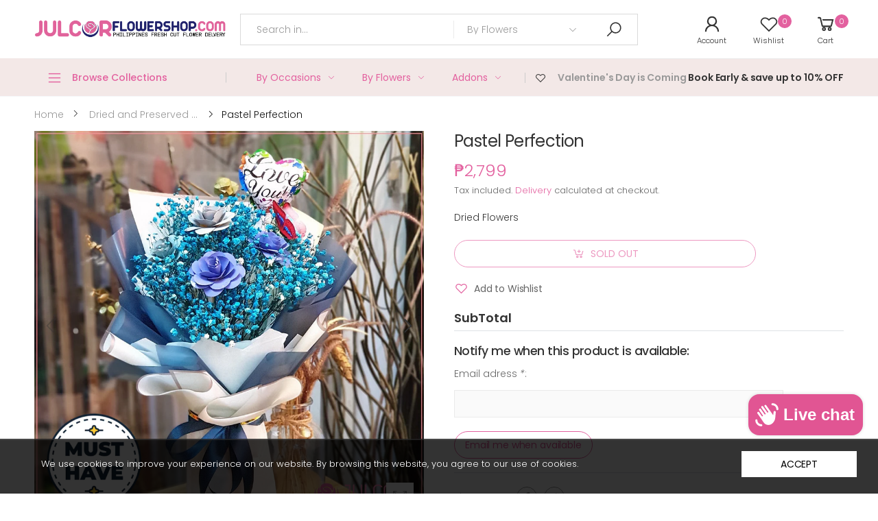

--- FILE ---
content_type: text/html; charset=utf-8
request_url: https://www.julcorflowershop.com/products/pastel-perfection
body_size: 48141
content:
<!doctype html><html class="no-js" lang="en" dir="ltr">
  <head>
    <!-- Google tag (gtag.js) -->
    <script async src="https://www.googletagmanager.com/gtag/js?id=G-C53PTM27BV"></script>
    <script>
      window.dataLayer = window.dataLayer || [];
      function gtag(){dataLayer.push(arguments);}
      gtag('js', new Date());

      gtag('config', 'G-C53PTM27BV');
    </script>
    <!-- Added by AVADA SEO Suite -->
    






<!-- Added by AVADA SEO Suite: Product Structured Data -->
<script type="application/ld+json">{
"@context": "https://schema.org/",
"@type": "Product",
"@id": "https://www.julcorflowershop.com/products/pastel-perfection",
"name": "Pastel Perfection",
"description": "Dried Flowers",
"brand": {
  "@type": "Brand",
  "name": "JULCOR FLOWERSHOP"
},
"offers": {
  "@type": "Offer",
  "price": "2799.0",
  "priceCurrency": "PHP",
  "itemCondition": "https://schema.org/NewCondition",
  "availability": "https://schema.org/OutOfStock",
  "url": "https://www.julcorflowershop.com/products/pastel-perfection"
},
"image": [
  "https://www.julcorflowershop.com/cdn/shop/products/image_png1403747965.png?v=1643627853",
  "https://www.julcorflowershop.com/cdn/shop/products/D2_a.jpg?v=1643624710"
],
"releaseDate": "2022-01-31 18:22:47 +0800",
"sku": "",
"mpn": ""}</script>
<!-- /Added by AVADA SEO Suite --><!-- Added by AVADA SEO Suite: Breadcrumb Structured Data  -->
<script type="application/ld+json">{
  "@context": "https://schema.org",
  "@type": "BreadcrumbList",
  "itemListElement": [{
    "@type": "ListItem",
    "position": 1,
    "name": "Home",
    "item": "https://www.julcorflowershop.com"
  }, {
    "@type": "ListItem",
    "position": 2,
    "name": "Pastel Perfection",
    "item": "https://www.julcorflowershop.com/products/pastel-perfection"
  }]
}
</script>
<!-- Added by AVADA SEO Suite -->





    <!-- /Added by AVADA SEO Suite -->
    <meta charset="utf-8">
    <meta http-equiv="X-UA-Compatible" content="IE=edge">
    <meta name="viewport" content="width=device-width, initial-scale=1.0, maximum-scale=5.0">
    <meta name="theme-color" content="#e3619f"><link rel="canonical" href="https://www.julcorflowershop.com/products/pastel-perfection">

<link rel="preload" href="//www.julcorflowershop.com/cdn/shop/t/21/assets/style-speed.css?v=5497760013354803191767530116" as="style"><link rel="preload" href="//www.julcorflowershop.com/cdn/shop/t/21/assets/style-rtl.min.css?v=79929431479948580611706261901" as="style">
<link rel="preload" href="//www.julcorflowershop.com/cdn/shop/t/21/assets/theme-rtl.min.css?v=145558710584175133761706261901" as="style"><link rel="preload" href="//www.julcorflowershop.com/cdn/shop/t/21/assets/kiti-var.css?v=161438878366852839911706261901" as="style">

<noscript><link href="//www.julcorflowershop.com/cdn/shop/t/21/assets/swatch-color.css?v=87112208204652398511706261901" rel="stylesheet" type="text/css" media="all" /><link href="//www.julcorflowershop.com/cdn/shop/t/21/assets/molla-icon.css?v=176179438066325234261706261901" rel="stylesheet" type="text/css" media="all" /><link href="//www.julcorflowershop.com/cdn/shop/t/21/assets/theme.font.css?v=151468438560608052491767530116" rel="stylesheet" type="text/css" media="all" /></noscript><title>Pastel Perfection&ndash; JULCOR FLOWERSHOP</title><meta name="description" content="Dried Flowers"><meta name="author" content="JULCOR FLOWERSHOP">
<!-- Favicon --><link rel="icon" type="image/png" sizes="32x32" href="//www.julcorflowershop.com/cdn/shop/files/favicon-32x32_32x32.png?v=1613527327"><link rel="icon" type="image/png" sizes="16x16" href="//www.julcorflowershop.com/cdn/shop/files/favicon-32x32_16x16.png?v=1613527327"><link rel="mask-icon" href="//www.julcorflowershop.com/cdn/shop/files/safari-pinned-tab.svg?v=3954" color="#333333"><link rel="shortcut icon" href="//www.julcorflowershop.com/cdn/shop/files/favicon-32x32_48x48.png?v=1613527327"><link rel="manifest" href="//www.julcorflowershop.com/cdn/shop/t/21/assets/site.webmanifest.json?v=67327727744786705101706261901">
<meta name="apple-mobile-web-app-title" content="JULCOR FLOWERSHOP">
<meta name="application-name" content="JULCOR FLOWERSHOP">
<meta name="msapplication-TileColor" content="#e3619f">
<meta name="msapplication-config" content="//www.julcorflowershop.com/cdn/shop/t/21/assets/browserconfig.xml?v=30371355174311232771706261901">
<meta name="theme-color" content="#ffffff"><meta name="keywords" content="Pastel Perfection,Dried and Preserved Flowers,Php 2,500 - Php 4,000,dried_preserved,JULCOR FLOWERSHOP, www.julcorflowershop.com"/><meta property="og:site_name" content="JULCOR FLOWERSHOP">
<meta property="og:url" content="https://www.julcorflowershop.com/products/pastel-perfection">
<meta property="og:title" content="Pastel Perfection">
<meta property="og:type" content="product">
<meta property="og:description" content="Dried Flowers"><meta property="og:price:amount" content="2,799">
<meta property="og:price:currency" content="PHP"><meta property="og:image" content="http://www.julcorflowershop.com/cdn/shop/products/image_png1403747965_1024x1024.png?v=1643627853"><meta property="og:image" content="http://www.julcorflowershop.com/cdn/shop/products/D2_a_1024x1024.jpg?v=1643624710"><meta property="og:image:secure_url" content="https://www.julcorflowershop.com/cdn/shop/products/image_png1403747965_1024x1024.png?v=1643627853"><meta property="og:image:secure_url" content="https://www.julcorflowershop.com/cdn/shop/products/D2_a_1024x1024.jpg?v=1643624710"><meta name="twitter:site" content="@#">
<meta name="twitter:card" content="summary_large_image">
<meta name="twitter:title" content="Pastel Perfection">
<meta name="twitter:description" content="Dried Flowers">
<link href="//www.julcorflowershop.com/cdn/shop/t/21/assets/style-speed.css?v=5497760013354803191767530116" rel="stylesheet" type="text/css" media="all"><link href="//www.julcorflowershop.com/cdn/shop/t/21/assets/style.min.css?v=75554814511109972081706261901" rel="stylesheet" type="text/css" media="all" /><link href="//www.julcorflowershop.com/cdn/shop/t/21/assets/theme.min.css?v=166032141633921110221706261901" rel="stylesheet" type="text/css" media="all" /><link href="//www.julcorflowershop.com/cdn/shop/t/21/assets/md_prd_card_grid.min.css?v=146738546238960716731706261901" rel="stylesheet" type="text/css" media="all" /><link id="custom-css" href="//www.julcorflowershop.com/cdn/shop/t/21/assets/kiti-var.css?v=161438878366852839911706261901" rel="stylesheet" type="text/css" media="all">
    <script>window.performance && window.performance.mark && window.performance.mark('shopify.content_for_header.start');</script><meta name="google-site-verification" content="6ss3WYiApXNyPq5eGv2yBQXtfLCCOEYDdK423OisQMg">
<meta name="facebook-domain-verification" content="u34yx4txjn5z4neclqzqpk4jn08jnm">
<meta id="shopify-digital-wallet" name="shopify-digital-wallet" content="/29487628332/digital_wallets/dialog">
<meta name="shopify-checkout-api-token" content="7febfa00415ba7713625d9604138c374">
<meta id="in-context-paypal-metadata" data-shop-id="29487628332" data-venmo-supported="false" data-environment="production" data-locale="en_US" data-paypal-v4="true" data-currency="PHP">
<link rel="alternate" type="application/json+oembed" href="https://www.julcorflowershop.com/products/pastel-perfection.oembed">
<script async="async" src="/checkouts/internal/preloads.js?locale=en-PH"></script>
<script id="shopify-features" type="application/json">{"accessToken":"7febfa00415ba7713625d9604138c374","betas":["rich-media-storefront-analytics"],"domain":"www.julcorflowershop.com","predictiveSearch":true,"shopId":29487628332,"locale":"en"}</script>
<script>var Shopify = Shopify || {};
Shopify.shop = "julcorflowershop.myshopify.com";
Shopify.locale = "en";
Shopify.currency = {"active":"PHP","rate":"1.0"};
Shopify.country = "PH";
Shopify.theme = {"name":"Julcor Flowershop","id":135618396323,"schema_name":"Molla","schema_version":"1.7.3.1","theme_store_id":null,"role":"main"};
Shopify.theme.handle = "null";
Shopify.theme.style = {"id":null,"handle":null};
Shopify.cdnHost = "www.julcorflowershop.com/cdn";
Shopify.routes = Shopify.routes || {};
Shopify.routes.root = "/";</script>
<script type="module">!function(o){(o.Shopify=o.Shopify||{}).modules=!0}(window);</script>
<script>!function(o){function n(){var o=[];function n(){o.push(Array.prototype.slice.apply(arguments))}return n.q=o,n}var t=o.Shopify=o.Shopify||{};t.loadFeatures=n(),t.autoloadFeatures=n()}(window);</script>
<script id="shop-js-analytics" type="application/json">{"pageType":"product"}</script>
<script defer="defer" async type="module" src="//www.julcorflowershop.com/cdn/shopifycloud/shop-js/modules/v2/client.init-shop-cart-sync_WVOgQShq.en.esm.js"></script>
<script defer="defer" async type="module" src="//www.julcorflowershop.com/cdn/shopifycloud/shop-js/modules/v2/chunk.common_C_13GLB1.esm.js"></script>
<script defer="defer" async type="module" src="//www.julcorflowershop.com/cdn/shopifycloud/shop-js/modules/v2/chunk.modal_CLfMGd0m.esm.js"></script>
<script type="module">
  await import("//www.julcorflowershop.com/cdn/shopifycloud/shop-js/modules/v2/client.init-shop-cart-sync_WVOgQShq.en.esm.js");
await import("//www.julcorflowershop.com/cdn/shopifycloud/shop-js/modules/v2/chunk.common_C_13GLB1.esm.js");
await import("//www.julcorflowershop.com/cdn/shopifycloud/shop-js/modules/v2/chunk.modal_CLfMGd0m.esm.js");

  window.Shopify.SignInWithShop?.initShopCartSync?.({"fedCMEnabled":true,"windoidEnabled":true});

</script>
<script>(function() {
  var isLoaded = false;
  function asyncLoad() {
    if (isLoaded) return;
    isLoaded = true;
    var urls = ["https:\/\/outlanefeatures.com\/static\/outlane-features.js?shop=julcorflowershop.myshopify.com","https:\/\/assets.dailydeals.ai\/js\/deal-brain.js?shop=julcorflowershop.myshopify.com","https:\/\/assets.dailydeals.ai\/js\/deal-brain.js?shop=julcorflowershop.myshopify.com","https:\/\/assets.dailydeals.ai\/js\/deal-brain.js?shop=julcorflowershop.myshopify.com","https:\/\/assets.dailydeals.ai\/js\/deal-brain.js?shop=julcorflowershop.myshopify.com","https:\/\/assets.dailydeals.ai\/js\/deal-brain.js?shop=julcorflowershop.myshopify.com","https:\/\/cdn.hextom.com\/js\/quickannouncementbar.js?shop=julcorflowershop.myshopify.com"];
    for (var i = 0; i < urls.length; i++) {
      var s = document.createElement('script');
      s.type = 'text/javascript';
      s.async = true;
      s.src = urls[i];
      var x = document.getElementsByTagName('script')[0];
      x.parentNode.insertBefore(s, x);
    }
  };
  if(window.attachEvent) {
    window.attachEvent('onload', asyncLoad);
  } else {
    window.addEventListener('load', asyncLoad, false);
  }
})();</script>
<script id="__st">var __st={"a":29487628332,"offset":28800,"reqid":"f0e83743-727d-4aa0-b45c-f349ed77f115-1769623369","pageurl":"www.julcorflowershop.com\/products\/pastel-perfection","u":"4033b837b82d","p":"product","rtyp":"product","rid":7481120227491};</script>
<script>window.ShopifyPaypalV4VisibilityTracking = true;</script>
<script id="captcha-bootstrap">!function(){'use strict';const t='contact',e='account',n='new_comment',o=[[t,t],['blogs',n],['comments',n],[t,'customer']],c=[[e,'customer_login'],[e,'guest_login'],[e,'recover_customer_password'],[e,'create_customer']],r=t=>t.map((([t,e])=>`form[action*='/${t}']:not([data-nocaptcha='true']) input[name='form_type'][value='${e}']`)).join(','),a=t=>()=>t?[...document.querySelectorAll(t)].map((t=>t.form)):[];function s(){const t=[...o],e=r(t);return a(e)}const i='password',u='form_key',d=['recaptcha-v3-token','g-recaptcha-response','h-captcha-response',i],f=()=>{try{return window.sessionStorage}catch{return}},m='__shopify_v',_=t=>t.elements[u];function p(t,e,n=!1){try{const o=window.sessionStorage,c=JSON.parse(o.getItem(e)),{data:r}=function(t){const{data:e,action:n}=t;return t[m]||n?{data:e,action:n}:{data:t,action:n}}(c);for(const[e,n]of Object.entries(r))t.elements[e]&&(t.elements[e].value=n);n&&o.removeItem(e)}catch(o){console.error('form repopulation failed',{error:o})}}const l='form_type',E='cptcha';function T(t){t.dataset[E]=!0}const w=window,h=w.document,L='Shopify',v='ce_forms',y='captcha';let A=!1;((t,e)=>{const n=(g='f06e6c50-85a8-45c8-87d0-21a2b65856fe',I='https://cdn.shopify.com/shopifycloud/storefront-forms-hcaptcha/ce_storefront_forms_captcha_hcaptcha.v1.5.2.iife.js',D={infoText:'Protected by hCaptcha',privacyText:'Privacy',termsText:'Terms'},(t,e,n)=>{const o=w[L][v],c=o.bindForm;if(c)return c(t,g,e,D).then(n);var r;o.q.push([[t,g,e,D],n]),r=I,A||(h.body.append(Object.assign(h.createElement('script'),{id:'captcha-provider',async:!0,src:r})),A=!0)});var g,I,D;w[L]=w[L]||{},w[L][v]=w[L][v]||{},w[L][v].q=[],w[L][y]=w[L][y]||{},w[L][y].protect=function(t,e){n(t,void 0,e),T(t)},Object.freeze(w[L][y]),function(t,e,n,w,h,L){const[v,y,A,g]=function(t,e,n){const i=e?o:[],u=t?c:[],d=[...i,...u],f=r(d),m=r(i),_=r(d.filter((([t,e])=>n.includes(e))));return[a(f),a(m),a(_),s()]}(w,h,L),I=t=>{const e=t.target;return e instanceof HTMLFormElement?e:e&&e.form},D=t=>v().includes(t);t.addEventListener('submit',(t=>{const e=I(t);if(!e)return;const n=D(e)&&!e.dataset.hcaptchaBound&&!e.dataset.recaptchaBound,o=_(e),c=g().includes(e)&&(!o||!o.value);(n||c)&&t.preventDefault(),c&&!n&&(function(t){try{if(!f())return;!function(t){const e=f();if(!e)return;const n=_(t);if(!n)return;const o=n.value;o&&e.removeItem(o)}(t);const e=Array.from(Array(32),(()=>Math.random().toString(36)[2])).join('');!function(t,e){_(t)||t.append(Object.assign(document.createElement('input'),{type:'hidden',name:u})),t.elements[u].value=e}(t,e),function(t,e){const n=f();if(!n)return;const o=[...t.querySelectorAll(`input[type='${i}']`)].map((({name:t})=>t)),c=[...d,...o],r={};for(const[a,s]of new FormData(t).entries())c.includes(a)||(r[a]=s);n.setItem(e,JSON.stringify({[m]:1,action:t.action,data:r}))}(t,e)}catch(e){console.error('failed to persist form',e)}}(e),e.submit())}));const S=(t,e)=>{t&&!t.dataset[E]&&(n(t,e.some((e=>e===t))),T(t))};for(const o of['focusin','change'])t.addEventListener(o,(t=>{const e=I(t);D(e)&&S(e,y())}));const B=e.get('form_key'),M=e.get(l),P=B&&M;t.addEventListener('DOMContentLoaded',(()=>{const t=y();if(P)for(const e of t)e.elements[l].value===M&&p(e,B);[...new Set([...A(),...v().filter((t=>'true'===t.dataset.shopifyCaptcha))])].forEach((e=>S(e,t)))}))}(h,new URLSearchParams(w.location.search),n,t,e,['guest_login'])})(!0,!0)}();</script>
<script integrity="sha256-4kQ18oKyAcykRKYeNunJcIwy7WH5gtpwJnB7kiuLZ1E=" data-source-attribution="shopify.loadfeatures" defer="defer" src="//www.julcorflowershop.com/cdn/shopifycloud/storefront/assets/storefront/load_feature-a0a9edcb.js" crossorigin="anonymous"></script>
<script data-source-attribution="shopify.dynamic_checkout.dynamic.init">var Shopify=Shopify||{};Shopify.PaymentButton=Shopify.PaymentButton||{isStorefrontPortableWallets:!0,init:function(){window.Shopify.PaymentButton.init=function(){};var t=document.createElement("script");t.src="https://www.julcorflowershop.com/cdn/shopifycloud/portable-wallets/latest/portable-wallets.en.js",t.type="module",document.head.appendChild(t)}};
</script>
<script data-source-attribution="shopify.dynamic_checkout.buyer_consent">
  function portableWalletsHideBuyerConsent(e){var t=document.getElementById("shopify-buyer-consent"),n=document.getElementById("shopify-subscription-policy-button");t&&n&&(t.classList.add("hidden"),t.setAttribute("aria-hidden","true"),n.removeEventListener("click",e))}function portableWalletsShowBuyerConsent(e){var t=document.getElementById("shopify-buyer-consent"),n=document.getElementById("shopify-subscription-policy-button");t&&n&&(t.classList.remove("hidden"),t.removeAttribute("aria-hidden"),n.addEventListener("click",e))}window.Shopify?.PaymentButton&&(window.Shopify.PaymentButton.hideBuyerConsent=portableWalletsHideBuyerConsent,window.Shopify.PaymentButton.showBuyerConsent=portableWalletsShowBuyerConsent);
</script>
<script data-source-attribution="shopify.dynamic_checkout.cart.bootstrap">document.addEventListener("DOMContentLoaded",(function(){function t(){return document.querySelector("shopify-accelerated-checkout-cart, shopify-accelerated-checkout")}if(t())Shopify.PaymentButton.init();else{new MutationObserver((function(e,n){t()&&(Shopify.PaymentButton.init(),n.disconnect())})).observe(document.body,{childList:!0,subtree:!0})}}));
</script>
<link id="shopify-accelerated-checkout-styles" rel="stylesheet" media="screen" href="https://www.julcorflowershop.com/cdn/shopifycloud/portable-wallets/latest/accelerated-checkout-backwards-compat.css" crossorigin="anonymous">
<style id="shopify-accelerated-checkout-cart">
        #shopify-buyer-consent {
  margin-top: 1em;
  display: inline-block;
  width: 100%;
}

#shopify-buyer-consent.hidden {
  display: none;
}

#shopify-subscription-policy-button {
  background: none;
  border: none;
  padding: 0;
  text-decoration: underline;
  font-size: inherit;
  cursor: pointer;
}

#shopify-subscription-policy-button::before {
  box-shadow: none;
}

      </style>

<script>window.performance && window.performance.mark && window.performance.mark('shopify.content_for_header.end');</script>
<script>
// var worker = window.Worker ? new Worker('/tools/the4/worker.js') : null;
"undefined" == typeof window.$ && (window.$ = {});"undefined" == typeof window.Shopify && (window.Shopify = {});"undefined" == typeof Currency && (Kt_currency = {});const themeAlign = "ltr";var collection = {Crr : null };var localStorageCurrency = null, goto = !0, optionValue = '', optionIndex = '', shopLocale = "en",groupsFilter = brands_icon = colorGroupFilter = currTags = currTags_handleize = collectionTags = iscollectionTags = fltSlider = new Array,currPage = 0, canonical_url = "https://www.julcorflowershop.com/products/pastel-perfection", lazy_firstLoad = true;const product_id = 7481120227491,product_handle = "pastel-perfection",shopURL = "https://julcorflowershop.myshopify.com",createPagesByTheme =false,themeAjaxCart = false,templateName = "product",allPrdUrl = "\/collections\/all";dirBody =false;Shopify.themeName = "Molla";Shopify.root_url = '';Shopify.shop_url = 'https://www.julcorflowershop.com' + Shopify.root_url;Shopify.customer =false;theme = { moneyFormat: "₱{{amount_no_decimals}}",money_with_currency_format: "₱{{amount_no_decimals}}",money_format: "₱{{amount_no_decimals}}",attrTheme: false,deliveryFormatDate: "dddd MM\/DD\/YYYY",cartAttributes: {},role: "true",timenow: { h: "23",i: "59",s: "60",timeNow: "2026/01/29",hNow: "02",iNow: "02",sNow: "49"},link_google_f: ""};Kt_currency.format = "money_with_currency_format";var shopCry = "PHP";window.setCookie=function(e,t,n,i,o){var r=new Date;r.setTime(r.getTime()+n*i*o*60*1e3);var g=0==o?1:"expires="+r.toUTCString();document.cookie=e+"="+t+";"+g+";path=/;SameSite=Lax"},window.getCookie=function(e){for(var t=e+"=",n=document.cookie.split(";"),i=0;i<n.length;i++){for(var o=n[i];" "==o.charAt(0);)o=o.substring(1);if(0==o.indexOf(t))return o.substring(t.length,o.length)}return""};theme.library = 6066107368774635763;theme.crr_library = localStorage.getItem('library') || '[]';theme.strings = {inStock: "In stock",outOfStock: "Out Of Stock",soldOut: "Sold out",qtyLabel: "Qty",addToCart: "Add to cart",addedToCart: "Has in cart",contact: "Contact",remove: "Remove",empty: "Your bag is currently empty.",cartItem: "You have \u003cspan class='text-bold'\u003e(1 item)\u003c\/span\u003e in your bag",cartItems: "You have \u003cspan class='text-bold'\u003e(2 items)\u003c\/span\u003e in your bag",cartItemText: "item",cartItemsText: "items",noimage: "\/\/www.julcorflowershop.com\/cdn\/shop\/t\/21\/assets\/noimage.gif?v=3954",cdday: "Days",cdhrs: "Hours",cdmin: "Minutes",cdsecs: "Seconds",nll_error_mesenger: "Could not connect to the registration server. Please try again later.",nll_success_mesenger: "THANK YOU FOR SUBSCRIBING!\u003c\/br\u003eUse the \u003cspan class=\"code\"\u003e\u003c\/span\u003e code to get a discount on the first purchase.",aspect_ratio: "1/1",search_dropdown_pages: "Pages",search_dropdown_articles: "From the Molla",search_dropdown_no_results: "Your search did not yield any results.",flt_range: "Range"};theme.productStrings = {sizeGuide: "Size guide",addToCart: "Add to cart",preOrder: "Pre order",selectOption: "Select options",soldOut: "Sold out",inStock: "In stock",outOfStock: "Out Of Stock",unavailable: "Unavailable",onlyLeft: "Only \u003cspan\u003e1\u003c\/span\u003e left",onSale: "Sale",stockMessage: ["Hurry! Only "," left in stock."],label_select: "Select a ",viewMoreVariants: "More",addToWishlist: "Add to Wishlist",viewWishlist: "View my Wishlist"};theme.function = {multiCurrency: false,typeCurrency: "shopify",autoCurrency: false,searchAjax: false,searchByCollection: true,searchAjaxTypes: "product,page",vrsgallery: true,quickshop: null,quickview: true,use_thumb_hidden_on_mb: false,productImgType: "normal",productOptionStyle: [{'name': "Color",'style': "not_select square",'color_watched': true,'op_attach': false,'op_pre_select': false},{'name': "Size",'style': "combobox",'color_watched': false,'op_attach': true,'op_pre_select': false},{'name': "Style",'style': "combobox with_out_variant_image",'color_watched': false,'op_attach': false,'op_pre_select': false},{'name': "Model",'style': "combobox with_out_variant_image",'color_watched': false,'op_attach': false,'op_pre_select': false},{'name': "",'style': "not_select circle",'color_watched': false,'op_attach': false,'op_pre_select': false}],productGridOptionStyle: [{'name': "Color",'style': "circle _small",'color_watched': true, 'sw_style': "color"},{'name': "Size",'style': "square _small",'color_watched': false, 'sw_style': "color"},{'name': "Material",'style': "list list_1",'color_watched': false, 'sw_style': "color"},{'name': "Model",'style': "square",'color_watched': true, 'sw_style': "color"},{'name': "",'style': "list list_1",'color_watched': false, 'sw_style': "color"}],photoZoom: false,nll_ajax: true,ajax_cart: false,threshold_cart: "Spend #more to receive free delivery",type_ajax_cart: "none",ajax_cart_page: true,sticky_icon_cart: null, textInListShipping: " on order over ",textInListShippingMax: " on order under ",product_delivery: {offSaturday: false,offSunday: false,offDays: ["23\/12\/****","24\/12\/****","01\/01\/****","02\/11\/2019"],fromDate: 10,toDate: 19 },countdown_timezone: false,timezone: 'UTC',variantsLoad: false};theme.compare = { remove: "Remove",clear_all: "Clear All",mini_title: "Compare"};theme.wishlist = {login: "\/account\/login",type: "local",page: "\/pages\/wishlist",page_local: "\/pages\/wishlist-local",add: "Add to Wishlist",view: "View my Wishlist",list: [],nitro_list: []};theme.suggest = {enable: false, collection_opj: "",delay_time: 15000,show_time: 7600,use_fake_location: true,arr_fake_location: ["Melbourne, Australia","Washington","Nevada"]};theme.asset_url = function(lib) {return '//www.julcorflowershop.com/cdn/shop/t/21/assets/theme.min.js?v=17007382414224724201706261901'.replace('theme.min.js', lib);}
</script><script>
var customCSS = 
`<style id="sgcustom--carousel">
  #spiceaddonsappid.spice_carousel-init *,
  #spiceaddonsappid.spice_carousel-init *:after,
  #spiceaddonsappid.spice_carousel-init *:before {
    box-sizing: border-box;
  }

  #spiceaddonsappid.spice_carousel-init:before,
  #spiceaddonsappid.spice_carousel-init:after {
    content: "";
    display: table;
  }

  #spiceaddonsappid.spice_carousel-init:after {
    clear: both;
  }

  #spiceaddonsappid.spice_carousel-init {
    margin: 20px auto;
    overflow: hidden;
    position: relative;
    width: 100%;
    text-align: center;
    padding: 0 16px;
    box-sizing: border-box;
  }

  .spice-spa-addon-product-wrapper {
    margin: 0;
  }

  .spicegems-carousel-wrapper {
    overflow: hidden;
  }

  .spicegems-slides-container {
    list-style-type: none;
    position: relative;
    display: inline-block;
    display: inline-flex;
    left: 0px;
    padding: 0px;
    margin: 0;
  }

  .spice-custom-carousel-btn {
    position: absolute;
    display: flex;
    justify-content: center;
    align-items: center;
    box-shadow: none;
    cursor: pointer;
    top: 50%;
    transform: translateY(-50%);
    width: 36px;
    height: 36px;
    padding: 0;
    margin: 0;
    text-align: center;
    line-height: 36px;
    border-width: 1px;
    border-style: solid;
    border-radius: 4px;
    border-color: #202223;
    background-color: #ffffff;
    padding: 8px !important;
  }

  button.spice-custom-carousel-btn.spice-custom-btn-next {
    right: 4px;
  }

  button.spice-custom-carousel-btn.spice-custom-btn-prev {
    left: 4px;
  }
  
  .spice-custom-btn-prev:focus,
  .spice-custom-btn-prev:active,
  .spice-custom-btn-next:focus,
  .spice-custom-btn-next:active {
    outline: none !important;
  }

  .spicegems-item-slide {
    padding: 0px 5px
  }

  div#spiceaddonsappid {
    margin: 20px 0;
  }

  .spice-spa-addon-heading {
      margin-bottom: 12px;
      letter-spacing: .1em;
      text-transform: uppercase;
      font-size: 16px;
      color: #202223;
  }

  .spice-spa-addon-product-wrapper {
    display: none;
  }

  /* Addon css start */

  .spiceSlideHide {
    display: none !important;
  }

  [id*="spice_product_main_block_"] {
      position: relative;
      display: flex;
      flex-direction: column;
      align-items: center;
      /* min-width: 115px; */
      width: auto;
      margin-left: 4px;
      margin-right: 4px;
      margin-bottom: 8px;
      padding: 0px;
      border-radius: 4px;
      border-width: 0;
      border-style: solid;
      border-color: #202223;
      overflow: hidden;
      /* cursor: text; */
      cursor: pinter;
  }

  #layout-01 + #sg_custom__filter-by-tag + #spice-custom-carousel .spicegems-slides-container [id*="spice_product_main_block_"] .spice-spa-addon-product-image, 
  #layout-01 + #sg_custom__filter-by-tag + #spice-custom-carousel .spicegems-slides-container [id*="spice_product_main_block_"] span.spice-spa-addon-checkbox-text{
    border-radius: 50%;
  }

  
  
  [id*="spice_product_main_block_"] .spice-spa-addon-product-image {
      border-radius: 4px;
      border: 1px solid #aaa;
      margin: 0 auto;
      position: relative;
      overflow: hidden;
  }
  
  [id*="spice_product_main_block_"] .spice-spa-addon-checkbox, 
  [id*="spice_product_main_block_"] .spice-spa-addon-product-image, 
  [id*="spice_product_main_block_"] .spice-spa-addon-product-quantity, 
  [id*="spice_product_main_block_"] .spice-spa-addon-product-title, 
  [id*="spice_product_main_block_"] .spice-spa-addon-variant-id {
      margin-bottom: 8px;
  }

  [id*="spice_product_main_block_"] label.spice-spa-addon-checkbox-label {
      margin: 0;
  }

  [id*="spice_product_main_block_"] .spice-spa-addon-product-title {
      min-height: 35px;
      overflow: hidden;
      display: -webkit-box;
      -webkit-line-clamp: 2;
      -webkit-box-orient: vertical;
      text-align: center;
  }

  [id*="spice_product_main_block_"] .spice-spa-addon-product-price {
      display: flex;
      width: calc(100% - 5%);
      flex-direction: row;
      justify-content: center;
      flex-wrap: wrap;
      gap: 5px 16px;
      font-family: inherit;
      font-size: 14px;
  }
  
  [id*="spice_product_main_block_"] .spice-spa-addon-product-quantity, 
  [id*="spice_product_main_block_"] .spice-spa-addon-product-variant {
      width: 100%;
  }

  [id*="spice_product_main_block_"] .spice-spa-addon-product-price {
      display: flex;
      width: calc(100% - 5%);
      flex-direction: row;
      justify-content: center;
      flex-wrap: wrap;
      gap: 5px 16px;
      font-family: inherit;
      font-size: 14px;
  }
  
  [id*="spice_product_main_block_"] .spice-spa-addon-product-quantity, 
  [id*="spice_product_main_block_"] .spice-spa-addon-product-variant {
      width: 100%;
  }

  [id*="spice_product_main_block_"] .spice-spa-addon-price-compare, .spicegems-item-slide .spice-spa-addon-price-compare {
    color: #1e1e1e;
    text-decoration: line-through;
  }

  [id*="spice_product_main_block_"] .spice-spa-addon-product-price {
    font-size: 12px !important;
    color: #58606e;
    cursor: pointer;
    font-weight: 700;
  }

  /* tags css start */
  
  [id*="sg_custom__filter-by-tag"] {
      display: inline-flex;
      align-items: center;
      justify-content: center;
      gap: 8px;
      flex-wrap: wrap;
      width: 100%;
      padding: 0;
      margin-bottom: 12px;
  }
  
  [id*="sg_custom__filter-by-tag"] .sg-custom-button {
      display: flex;
      align-items: center;
      justify-content: center;
      padding: 4px 8px;
      border-width: 1px;
      border-style: solid;
      border-color: #202223;
      border-radius: 4px;
      font-family: inherit;
      font-size: 14px;
      font-weight: 600px;
      color: #202223;
      background-color: #ffffff;
      text-transform: capitalize;
      cursor: pointer;
  }  
  
  [id*="sg_custom__filter-by-tag"] .sg-custom-button:hover{
    border-color: #e3619f !important;
    background-color: #e3619f !important;
    color: #fff !important;
  }

  [id*="sg_custom__filter-by-tag"] .sg-custom-button.spiceCustomTagActive {
      color: #ffffff;
      background-color: #202223;
  }

  button.spice-custom-carousel-btn.spice-custom-btn-next {
      right: 0;
  }
</style>

<style id="theme_accordingCSS">
  .spice-spa-addon-heading {
      text-align: left;
      margin: 5px 12px;
  }
  
  [id*="sg_custom__filter-by-tag"] {
      justify-content: flex-start;
      padding: 0 8px;
  }
  
  [id*="sg_custom__filter-by-tag"] .sg-custom-button.spiceCustomTagActive {
      color: #fff;
      background-color: #e3619f;
  }
  
  [id*="sg_custom__filter-by-tag"] .sg-custom-button {
      color: #e3619f;
      background-color: #fff;
      border-color: #e3619f;
  }
  
  .spice-custom-carousel-btn {
      border-radius: 50%;
      color: #e3619f;
      background-color: #fff;
      border-color: #e3619f;
  }

  .spicegems-item-slide [id*="spice_product_main_block_"] {
    border-color: #ddd;
    cursor: pointer;
  }

  .spicegems-item-slide.sg-addon-active [id*="spice_product_main_block_"] {
    border-color: #e3619f;
  }
  
  [id*="spice_product_main_block_"] .spice-spa-addon-product-price {
      color: #e3619f;
  }
  
  [id*="spice_product_main_block_"] .spice-spa-addon-checkbox {
      display: none;
  }
  span.spice-spa-addon-checkbox-text {
    border-color: #e3619f;
  }
  
  input.spice-spa-addon-checkbox-input:checked + span.spice-spa-addon-checkbox-text {
      background-color: #e3619f;
  }

  .spice-spa-addon-product-title {
    order: 1;
  }
  
  .spice-spa-addon-product-image.spice-spa-addon-img-large.spice-spa-addon-auto-cursor {
      order: 2;
      border: 0;
  }
  
  .spice-spa-addon-checkbox {
      order: 3;
  }
  
  .spice-spa-addon-input-field.spice-spa-addon-product-quantity {
      order: 4;
  }
  
  .spice-spa-addon-product-item .spice-spa-addon-input-field {
      display: none;
  }
  
  [name="spice_select_variant_id"] {
      order: 5;
  }
  
  .spice-spa-addon-product-price {
      order: 6;
  }
  
  [id*="spice_product_main_block_"] {
      border-color: #e3619f;
      border-width: 1px;
      border-style: solid;
      padding: 8px;
  }
  div#spice-custom-carousel {
    position: relative;
  }
  
  div#spice-custom-carousel {
      text-align: justify;
  }
  
  [id*="spice_product_main_block_"] .spice-spa-addon-product-quick-view {
      max-width: 24px;
      min-width: 24px;
      width: 24px;
      min-height: 24px;
      max-height: 24px;
      height: 24px;
      top: 0;
      right: 0;
      /* color: transparent!important; */
      display: flex;
      align-items: center;
      justify-content: center;
      opacity: 1;
      background-color: #e3619f;
      color: #fff;
  }

  [id*="spice_product_main_block_"] .spice-spa-addon-product-quick-view:hover {
      background-color: #e3619f;
      color: #fff;
  }

  [id*="spice_product_main_block_"] .spice-spa-addon-product-image.spice-spa-addon-img-large.spice-spa-addon-auto-cursor {
        position: unset;
  }

  [id*="spice_product_main_block_"] .spice-spa-addon-product-title {
        width: 8ch;
  }

  .spicegems-add-to-cart {
    border-color: #e3619f;
    background-color: #fff;
    color: #e3619f;
  }

  .spicegems-add-to-cart:active, .spicegems-add-to-cart:focus, .spicegems-add-to-cart:hover {
    border-color: #e3619f !important;
    background-color: #e3619f !important;
    color: #fff !important;
  }
  @media only screen and (max-width: 700px){
    [id*="spice_product_main_block_"] .spice-spa-addon-product-quick-view {
        opacity: 1 !important;
    }
  }
</style>`
</script>

<script type="text/javascript" id="sgcustom--carousel">
  
  window.spicegemsCarousel = function () {
    this.addonBox = document.querySelector('div#spiceaddonsappid');
    this.addons = document.querySelectorAll('[id*="spice_product_main_block_"]');
    this.oneByOne = false; // slides the items one by one
    this.speed = 800; // animation speed
    this.delay = 0; // animation delay
    this.effect = 'linear'; // animation easing effect 
    this.threshold = 50; //required min distance traveled to be considered swipe
    this.showDesktop = 3;
    this.showMobile = 2;
    this.clickable = true;
    this.infinite = false;
    this.build();
  };

  spicegemsCarousel.prototype.build = function () {
    var SG = this;

    //create slides wrapper
    SG.carousel = document.createElement('div');
    SG.carousel.id += 'spice-custom-carousel';
    SG.carousel.className += 'spicegems-carousel-wrapper';

    //create slides container
    SG.slidesContainer = document.createElement('div');
    SG.slidesContainer.className += 'spicegems-slides-container';

    //create item slides box
    for (var i = 0; i < SG.addons.length; i++) {
      SG.itemSlide = document.createElement('div');
      SG.itemSlide.className += 'spicegems-item-slide';
      SG.itemSlide.setAttribute('data-id', i);
      SG.itemSlide.appendChild(SG.addons[i]);
      SG.slidesContainer.appendChild(SG.itemSlide);
    }

    //create prev button
    SG.btnPrev = document.createElement('button');
    SG.btnPrev.type = 'button';
    SG.btnPrev.className += 'spice-custom-carousel-btn spice-custom-btn-prev';
    SG.btnPrev.innerHTML = '<i class="fa fa-chevron-left">';

    //create next button
    SG.btnNext = document.createElement('button');
    SG.btnNext.type = 'button';
    SG.btnNext.className += 'spice-custom-carousel-btn spice-custom-btn-next';
    SG.btnNext.innerHTML = '<i class="fa fa-chevron-right">';

    SG.carousel.append(SG.slidesContainer, SG.btnPrev, SG.btnNext);
    SG.addonBox.append(SG.carousel);

    SG.addonBox.className = 'spice_carousel-init'

    //init carousel
    SG.init();
  };

  spicegemsCarousel.prototype.init = function (visibleSlides) {
    var SG = this, i, slidesClone;
    SG.windowResizeTimeout;
    SG.initialwindowWidth = window.innerWidth;
    SG.slides = visibleSlides ? document.querySelectorAll(".spicegems-item-slide:not(.spiceSlideHide)") : SG.slidesContainer.querySelectorAll('div.spicegems-item-slide');
    SG.current = 1;
    if (window.innerWidth < 920) {
      SG.slidesWidth = SG.carousel.offsetWidth / SG.showMobile;
      SG.numberOfSlides = SG.showMobile;
    } else {
      SG.slidesWidth = SG.carousel.offsetWidth / SG.showDesktop;
      SG.numberOfSlides = SG.showDesktop;
    }

    SG.nextIndex = 0;
    SG.prevIndex = SG.slides.length;

    //set width of slides
    for (i = 0; i < SG.slides.length; i++) {
      SG.slides[i].style.width += SG.slidesWidth + 'px';
    }

    //slider container width
    SG.slidesContainer.style.width = (SG.slidesWidth * SG.slides.length) - 10 + 'px'; 

    //set minimum position
    SG.minPos = (SG.carousel.offsetWidth - (SG.slides.length * SG.slides[0].offsetWidth));

    SG.slidesContainer.style.transform = "translate3d(0px,0,0)";

    //Event on prev btn.
    SG.btnPrev.onclick = function () {
      SG.goToSlide(-1)
    }

    //Event on next btn.
    SG.btnNext.onclick = function () {
      SG.goToSlide(1)
    }

    var transformStyle = SG.slidesContainer.style.transform,
      currentPos = transformStyle.substring(12, transformStyle.length - 11);


    if (SG.slides.length <= SG.numberOfSlides) {
      SG.btnNext.style.display = 'none';
      SG.btnPrev.style.display = 'none';
    }

    if (parseInt(currentPos, 10) === 0 && SG.slides.length > SG.numberOfSlides) {
      SG.btnPrev.style.display = 'none';
      SG.btnNext.style.display = 'flex';
    }


    if (SG.slides.length > SG.numberOfSlides) {

      //init touch events.
      SG.touchEvents();

      // Mouse and Touch events
      SG.slidesContainer.onmousedown = SG.dragStart;

      SG.slidesContainer.addEventListener('touchstart', SG.dragStart);
      SG.slidesContainer.addEventListener('touchmove', SG.dragAction);
      SG.slidesContainer.addEventListener('touchend', SG.dragEnd);

    }

    // make slides click to select and tag buttons
    if (SG.clickable == true) {
      SG.slides.forEach(slide => {
        slide.addEventListener('click', SG.clickToSelect);
      })
    }
    

    if (window.addEventListener) {
      window.addEventListener('resize', SG.refreshCarousel.bind(null, SG));
    } else if (window.attachEvent) {
      window.attachEvent('onresize', SG.refreshCarousel.bind(null, SG));
    } else {
      window.onresize = SG.refreshCarousel.bind(null, SG);
    }
  }

  spicegemsCarousel.prototype.goToSlide = function (dir, action) {
    var SG = this, cycle, currentPos, newPos,
      direction = dir,
      showSlides = SG.numberOfSlides,
      slideWidth = SG.slides[0].offsetWidth,
      blockWidth = SG.oneByOne === true ? slideWidth : SG.infinite === true ? slideWidth : SG.carousel.offsetWidth,
      transformStyle = SG.slidesContainer.style.transform;
    
    if (action) {
      currentPos = SG.posInitial;
    } else {
      currentPos = transformStyle.substring(12, transformStyle.length - 11);
    }
 
    if (SG.infinite === true) {
      newPos = dir === 1 ? parseInt(currentPos, 10) - blockWidth : parseInt(currentPos, 10) + blockWidth;
    } else {
      newPos = dir === 1 ? Math.max(SG.minPos, parseInt(currentPos, 10) - blockWidth) : Math.min(0, parseInt(currentPos, 10) + blockWidth);
    }
    //check transition in document body and add transition.
    //slide container by translate.
    if ('transition' in document.body.style) {
      SG.slidesContainer.style.transition = SG.speed + 'ms' + ' ' + SG.effect + ' ' + SG.delay + 'ms';
      SG.slidesContainer.style.transform = "translate3d(" + newPos + "px,0,0)";
    }

    var posNum = (newPos < 0) ? newPos * -1 : newPos;

    //reset transform.
    if ('transition' in document.body.style) {
      SG.slidesContainer.addEventListener('transitionend', scrollEnd);
    } else {
      scrollEnd();
    }

    function scrollEnd() {

      if ('transition' in document.body.style) {
        SG.slidesContainer.style.transition = null;
        SG.slidesContainer.removeEventListener('transitionend', scrollEnd);

      }

      if (SG.slides.length > SG.numberOfSlides) {
        if (newPos === SG.minPos) {
          SG.btnNext.style.display = 'none';
          SG.btnPrev.style.display = 'flex';
        } else if (newPos === 0) {
          SG.btnPrev.style.display = 'none';
          SG.btnNext.style.display = 'flex';
        } else {
          SG.btnPrev.style.display = 'flex';
          SG.btnNext.style.display = 'flex';
        }
      }

      SG.btnPrev.disabled = false;
      SG.btnNext.disabled = false;

    }

  }

  spicegemsCarousel.prototype.touchEvents = function () {
    var SG = this,
      posX1 = 0,
      posX2 = 0,
      posFinal;
    SG.posInitial;

    SG.dragStart = function (e) {
      e = e || window.event;
      // e.preventDefault();
      var transformStyle = SG.slidesContainer.style.transform;
      SG.posInitial = parseInt(transformStyle.substring(12, transformStyle.length - 11), 10);
      if (e.type == 'touchstart') {
        posX1 = e.touches[0].clientX;
      } else {
        posX1 = e.clientX;
        document.onmouseup = SG.dragEnd;
        document.onmousemove = SG.dragAction;
      }
    },

      SG.dragAction = function (e) {
        e = e || window.event;
        if (e.type == 'touchmove') {
          posX2 = posX1 - e.touches[0].clientX;
          posX1 = e.touches[0].clientX;
        } else {
          posX2 = posX1 - e.clientX;
          posX1 = e.clientX;
        }

        var transformStyle = SG.slidesContainer.style.transform;
        SG.slidesContainer.style.cursor = 'grabbing';
        SG.slidesContainer.style.transform = "translate3d(" + (parseInt(transformStyle.substring(12, transformStyle.length - 11), 10) - posX2) + "px,0,0)";

        //console.log(parseInt(transformStyle.substring(12, transformStyle.length - 11), 10) - posX2);
      },

      SG.dragEnd = function (e) {
        var transformStyle = SG.slidesContainer.style.transform;
        posFinal = parseInt(transformStyle.substring(12, transformStyle.length - 11), 10);
        if (posFinal - SG.posInitial < -SG.threshold) {
          SG.goToSlide(1, 'drag')
        } else if (posFinal - SG.posInitial > SG.threshold) {
          SG.goToSlide(-1, 'drag')
        } else {
          SG.slidesContainer.style.transform = "translate3d(" + (SG.posInitial) + "px,0,0)";
        }
        document.onmouseup = null;
        document.onmousemove = null;
        SG.slidesContainer.style.cursor = 'grab';
      }
  }

  spicegemsCarousel.prototype.clickToSelect = function (e) {
    if (e.target.closest('.spice-spa-addon-variant-id') || e.target.classList.contains('spice-spa-addon-product-quantity') || e.target.closest('.spice-spa-addon-product-quick-view')) {
      return false
    }
    let checkBox = this.querySelector('input[type="checkbox"]');
    if (!checkBox.disabled) {
      if (!this.classList.contains("sg-addon-active")) {
        this.classList.add("sg-addon-active");
        checkBox.checked = true;
        checkBox.dispatchEvent(new Event('change'));
      } else {
        this.classList.remove("sg-addon-active");
        checkBox.checked = false;
        checkBox.dispatchEvent(new Event('change'));
      }
    }
  }

  spicegemsCarousel.prototype.refreshCarousel = function (SG) {
    //if (window.innerWidth !== SG.initialwindowWidth) {
    clearTimeout(SG.windowResizeTimeout);
    SG.windowResizeTimeout = setTimeout(function () {
    
      SG.slidesContainer.style = null;
      //SG.slidesContainer.style.transform = "translate3d(0px,0,0)";
      for (const item of SG.slides) {
        item.style.width = null;
        if (item.style.left == '100%' || item.style.left == '-100%') {
          item.style.removeProperty('left');
        }
      }
      SG.nextIndex = 0;
      SG.prevIndex = SG.slides.length;

      SG.slidesContainer.onmousedown = null;
      SG.slidesContainer.removeEventListener('touchstart', SG.dragStart);
      SG.slidesContainer.removeEventListener('touchmove', SG.dragAction);
      SG.slidesContainer.removeEventListener('touchend', SG.dragEnd);

      let visibleSlides = document.querySelectorAll(".spicegems-item-slide:not(.spiceSlideHide)");
      SG.slides = visibleSlides;
      SG.init(visibleSlides);
    }, 100);
    //}

  }

  spicegemsCarousel.prototype.filterByTag = function () {
    var SG = this;

    //make wrapper for filter button
    if(!document.querySelector('#sg_custom__filter-by-tag')){
      document.querySelector('#spice-custom-carousel').insertAdjacentHTML('beforebegin', `<div id="sg_custom__filter-by-tag"></div>`);
    }

    //add button to show all
    filterButton('all');

    let addonsData = spiceAllAddonsData.filter(item => item);

    //add tags in addons and make buttons to filter
    var setSelect = false;
    addonsData.forEach(item => {
      let tags = item.tags;
      let customTag = tags.find(item => item.includes("SG-") || item.includes("sg-"));
      if (customTag) {
        let addon = document.querySelector(`#spice_product_main_block_${item.id}`);
        let sgTag = customTag.replace('sg-', '').replace('SG-', '').trim();
        if (sgTag && sgTag) {//exclude the addon with time tag
          //add tag
          document.querySelector(`#spice_product_main_block_${item.id}`).closest('.spicegems-item-slide').setAttribute('sg-data-target', 'sg-' + sgTag);
          //create button for filter
          if (!document.querySelector(`#sg-${sgTag}`)) {
            filterButton(sgTag)
          }
        }
      }
    });

    function filterButton(sgTag) {
      let button = document.createElement('span');
      button.id = `sg-${sgTag}`;
      button.className = `sg-custom-button${sgTag == 'all' ? ' spiceCustomTagActive' : ''}`;
      button.innerHTML = sgTag;
      button.addEventListener('click', function (evt) {
        let activeTag = document.querySelector(".spiceCustomTagActive");
        activeTag && activeTag.classList.remove("spiceCustomTagActive");
        this.classList.add("spiceCustomTagActive");
        SG.filter(SG, evt);
      });
      document.querySelector('#sg_custom__filter-by-tag').appendChild(button);
    }
  }

  spicegemsCarousel.prototype.filter = function (SG, evt) {
    let selectedFilter = document.querySelector('#sg_custom__filter-by-tag .sg-custom-button.spiceCustomTagActive');
    let filter = selectedFilter.id;
    //filter addons
    if (filter == 'sg-all') {
      document.querySelectorAll(`.spicegems-item-slide`).forEach(item => {
        item.classList.remove("spiceSlideHide");
      });
    } else {
      document.querySelectorAll(`.spicegems-item-slide`).forEach(item => {
        item.classList.add("spiceSlideHide");
      });
      document.querySelectorAll(`.spicegems-item-slide[sg-data-target="${filter}"]`).forEach(item => {
        item.classList.remove("spiceSlideHide");
      });
    }
    SG.refreshCarousel(SG)
  }

  const isProductPage = () => window.location.pathname.split("/").filter(el => el.length > 0).includes("products");
  if (isProductPage()) {
    document.addEventListener('spicegemsAddon:initiated', function () {
      document.head.insertAdjacentHTML("beforeend", `<style class="sgCustomOpacity"> #spiceaddonsappid {display : none}</style>`);
    })
  
    document.addEventListener('spicegemsAddon:inserted', function () {
      document.head.insertAdjacentHTML("beforeend", `${customCSS}>`);
      
      document.querySelector(".sgCustomOpacity").remove();
      let SG = new spicegemsCarousel(); //call spicegemsCarousel.
      SG.filterByTag();
    })
  
    document.addEventListener('spicegemsAddon:completed', function () {
      let slides = document.querySelectorAll(`.sg-addon-active`);
      slides.forEach(slide => {
        slide.classList.remove("sg-addon-active");
      });
    })
  }
</script>



<!-- <script>
  (function () {
    document.addEventListener('spicegemsAddonQv:added', function () {
      let product = document.querySelector('.Product.Product--large');
      product.dispatchEvent(new CustomEvent('product:added', { bubbles: true, detail: {} }));
    })

  }())
</script>
 -->

<link href="//www.julcorflowershop.com/cdn/shop/t/21/assets/daily-deals.scss?v=134054091270620766121706261901" rel="stylesheet" type="text/css" media="all" />
  <!-- BEGIN app block: shopify://apps/epa-easy-product-addons/blocks/speedup_link/0099190e-a0cb-49e7-8d26-026c9d26f337 --><!-- BEGIN app snippet: sg_product -->

<script>
  window["sg_addon_master_id"]="7481120227491";
  window["sgAddonCollectionMetaAddons"]=  { collection_id:265845145763,"addons":[{"handle":"love-necklace","priority":1,"text_field":0},{"handle":"ferrero-rocher-8-pcs-heart-in-a-box","priority":2,"text_field":0},{"handle":"ferrero-rocher-24-pcs","priority":3,"text_field":0},{"handle":"black-forest","priority":4,"text_field":0},{"handle":"ube-bloom-cake","priority":5,"text_field":0},{"handle":"small-teddy","priority":6,"text_field":0},{"handle":"hello-kitty-plush-toys","priority":7,"text_field":0},{"handle":"hello-kitty-plush-toys-rr","priority":8,"text_field":0},{"handle":"birthday-cake","priority":9,"text_field":0},{"handle":"indulgence-cake","priority":10,"text_field":0},{"handle":"tiramisu-cake","priority":11,"text_field":0},{"handle":"mango-graham","priority":12,"text_field":0},{"handle":"butterfly-effect","priority":13,"text_field":0},{"handle":"moistchoco_cake","priority":14,"text_field":0},{"handle":"cup-cakes-box4","priority":15,"text_field":0},{"handle":"cup-cakes-box6","priority":16,"text_field":0},{"handle":"cakes-cicles","priority":17,"text_field":0},{"handle":"mini-brownie-slab","priority":18,"text_field":0},{"handle":"toblerone-tiny","priority":19,"text_field":0},{"handle":"toblerone-100g","priority":20,"text_field":0},{"handle":"ferrero-rocher-16-pcs","priority":21,"text_field":0},{"handle":"tawny-bear-and-chocolate","priority":22,"text_field":0},{"handle":"fruit-basket","priority":23,"text_field":0},{"handle":"fuzzy-wuzzy-teddy","priority":24,"text_field":0},{"handle":"kitty-charm-plush","priority":25,"text_field":0},{"handle":"cake-delights-a","priority":26,"text_field":0},{"handle":"cake-delights-b","priority":27,"text_field":0},{"handle":"cupcakes-solo","priority":28,"text_field":0},{"handle":"cupcake-bouquet","priority":29,"text_field":0},{"handle":"cupcake-box-of-4","priority":30,"text_field":0},{"handle":"ferrero-rocher-small-box","priority":31,"text_field":0}],"mt_addon_hash":"JwC5ejrH6m","collection_priority":7} 
  
      var isSgAddonRequest = { collection_id:265845145763,"addons":[{"handle":"love-necklace","priority":1,"text_field":0},{"handle":"ferrero-rocher-8-pcs-heart-in-a-box","priority":2,"text_field":0},{"handle":"ferrero-rocher-24-pcs","priority":3,"text_field":0},{"handle":"black-forest","priority":4,"text_field":0},{"handle":"ube-bloom-cake","priority":5,"text_field":0},{"handle":"small-teddy","priority":6,"text_field":0},{"handle":"hello-kitty-plush-toys","priority":7,"text_field":0},{"handle":"hello-kitty-plush-toys-rr","priority":8,"text_field":0},{"handle":"birthday-cake","priority":9,"text_field":0},{"handle":"indulgence-cake","priority":10,"text_field":0},{"handle":"tiramisu-cake","priority":11,"text_field":0},{"handle":"mango-graham","priority":12,"text_field":0},{"handle":"butterfly-effect","priority":13,"text_field":0},{"handle":"moistchoco_cake","priority":14,"text_field":0},{"handle":"cup-cakes-box4","priority":15,"text_field":0},{"handle":"cup-cakes-box6","priority":16,"text_field":0},{"handle":"cakes-cicles","priority":17,"text_field":0},{"handle":"mini-brownie-slab","priority":18,"text_field":0},{"handle":"toblerone-tiny","priority":19,"text_field":0},{"handle":"toblerone-100g","priority":20,"text_field":0},{"handle":"ferrero-rocher-16-pcs","priority":21,"text_field":0},{"handle":"tawny-bear-and-chocolate","priority":22,"text_field":0},{"handle":"fruit-basket","priority":23,"text_field":0},{"handle":"fuzzy-wuzzy-teddy","priority":24,"text_field":0},{"handle":"kitty-charm-plush","priority":25,"text_field":0},{"handle":"cake-delights-a","priority":26,"text_field":0},{"handle":"cake-delights-b","priority":27,"text_field":0},{"handle":"cupcakes-solo","priority":28,"text_field":0},{"handle":"cupcake-bouquet","priority":29,"text_field":0},{"handle":"cupcake-box-of-4","priority":30,"text_field":0},{"handle":"ferrero-rocher-small-box","priority":31,"text_field":0}],"mt_addon_hash":"JwC5ejrH6m","collection_priority":7};
      var sgAddon_master_json = {"id":7481120227491,"title":"Pastel Perfection","handle":"pastel-perfection","description":"Dried Flowers","published_at":"2022-01-31T18:22:47+08:00","created_at":"2022-01-31T18:19:17+08:00","vendor":"JULCOR FLOWERSHOP","type":"","tags":["dried_preserved"],"price":279900,"price_min":279900,"price_max":279900,"available":false,"price_varies":false,"compare_at_price":null,"compare_at_price_min":0,"compare_at_price_max":0,"compare_at_price_varies":false,"variants":[{"id":42173188309155,"title":"Default Title","option1":"Default Title","option2":null,"option3":null,"sku":"","requires_shipping":true,"taxable":true,"featured_image":null,"available":false,"name":"Pastel Perfection","public_title":null,"options":["Default Title"],"price":279900,"weight":0,"compare_at_price":null,"inventory_management":"shopify","barcode":"","requires_selling_plan":false,"selling_plan_allocations":[]}],"images":["\/\/www.julcorflowershop.com\/cdn\/shop\/products\/image_png1403747965.png?v=1643627853","\/\/www.julcorflowershop.com\/cdn\/shop\/products\/D2_a.jpg?v=1643624710"],"featured_image":"\/\/www.julcorflowershop.com\/cdn\/shop\/products\/image_png1403747965.png?v=1643627853","options":["Title"],"media":[{"alt":"Pastel Perfection - JULCOR FLOWERSHOP","id":26074117275811,"position":1,"preview_image":{"aspect_ratio":1.0,"height":1024,"width":1024,"src":"\/\/www.julcorflowershop.com\/cdn\/shop\/products\/image_png1403747965.png?v=1643627853"},"aspect_ratio":1.0,"height":1024,"media_type":"image","src":"\/\/www.julcorflowershop.com\/cdn\/shop\/products\/image_png1403747965.png?v=1643627853","width":1024},{"alt":"Pastel Perfection - JULCOR FLOWERSHOP","id":26073926500515,"position":2,"preview_image":{"aspect_ratio":1.0,"height":1024,"width":1024,"src":"\/\/www.julcorflowershop.com\/cdn\/shop\/products\/D2_a.jpg?v=1643624710"},"aspect_ratio":1.0,"height":1024,"media_type":"image","src":"\/\/www.julcorflowershop.com\/cdn\/shop\/products\/D2_a.jpg?v=1643624710","width":1024}],"requires_selling_plan":false,"selling_plan_groups":[],"content":"Dried Flowers"};
  
</script>

<!-- END app snippet -->

  <script>
    window["sg_addons_coll_ids"] = {
      ids:"265845145763,269252591779"
    };
    window["items_with_ids"] = false || {}
  </script>


<!-- BEGIN app snippet: sg-globals -->
<script type="text/javascript">
  (function(){
    const convertLang = (locale) => {
      let t = locale.toUpperCase();
      return "PT-BR" === t || "PT-PT" === t || "ZH-CN" === t || "ZH-TW" === t ? t.replace("-", "_") : t.match(/^[a-zA-Z]{2}-[a-zA-Z]{2}$/) ? t.substring(0, 2) : t
    }

    const sg_addon_setGlobalVariables = () => {
      try{
        let locale = "en";
        window["sg_addon_currentLanguage"] = convertLang(locale);
        window["sg_addon_defaultLanguage"] ="en";
        window["sg_addon_defaultRootUrl"] ="/";
        window["sg_addon_currentRootUrl"] ="/";
        window["sg_addon_shopLocales"] = sgAddonGetAllLocales();
      }catch(err){
        console.log("Language Config:- ",err);
      }
    }

    const sgAddonGetAllLocales = () => {
      let shopLocales = {};
      try{shopLocales["en"] = {
            endonymName : "English",
            isoCode : "en",
            name : "English",
            primary : true,
            rootUrl : "\/"
          };}catch(err){
        console.log("getAllLocales Config:- ",err);
      }
      return shopLocales;
    }

    sg_addon_setGlobalVariables();
    
    window["sg_addon_sfApiVersion"]='2025-04';
    window["sgAddon_moneyFormats"] = {
      "money": "₱{{amount_no_decimals}}",
      "moneyCurrency": "₱{{amount_no_decimals}}"
    };
    window["sg_addon_groupsData"] = {"sg_addon_group_1":{"addons":[{"handle":"love-bites-strawberry-cake-cups","priority":1,"text_field":0},{"handle":"choco-balls-chocolate-coated-strawberries-box","priority":2,"text_field":0},{"handle":"super-mum-chocolate-moist-cake","priority":3,"text_field":0},{"handle":"chocolate-moist-cupcake-set-4pcs","priority":4,"text_field":0},{"handle":"sparkling-juice","priority":5,"text_field":0},{"handle":"toblerone-100g","priority":6,"text_field":0},{"handle":"ferrero-rocher-8-pcs-heart-in-a-box","priority":7,"text_field":0},{"handle":"ferrero-rocher-24-pcs","priority":8,"text_field":0},{"handle":"light-huggable-teddy","priority":9,"text_field":0},{"handle":"hello-kitty-plush-toys","priority":10,"text_field":0},{"handle":"valdelice-chocolates","priority":11,"text_field":0},{"handle":"lindor-chocolates","priority":12,"text_field":0}],"group_id":1,"name":"MothersDayAddons","title":"Addons for Mother's Day"},"sg_addon_group_2":{"addons":[{"handle":"stuffed01","priority":1,"text_field":0},{"handle":"stuffed02","priority":2,"text_field":0},{"handle":"stuffed03","priority":3,"text_field":0},{"handle":"stuffed04","priority":4,"text_field":0},{"handle":"stuffed05","priority":5,"text_field":0},{"handle":"stuffed06","priority":6,"text_field":0},{"handle":"stuffed07","priority":7,"text_field":0},{"handle":"stuffed08","priority":8,"text_field":0},{"handle":"stuffed09","priority":9,"text_field":0},{"handle":"stuffed10","priority":10,"text_field":0},{"handle":"stuffed11","priority":11,"text_field":0},{"handle":"stuffed12","priority":12,"text_field":0},{"handle":"light-huggable-teddy","priority":13,"text_field":0},{"handle":"hello-kitty-plush-toys","priority":14,"text_field":0},{"handle":"fuzzy-wuzzy-teddy","priority":15,"text_field":0},{"handle":"hello-kitty-plush-toys-rr","priority":16,"text_field":0},{"handle":"hello-kitty-plush-blue","priority":17,"text_field":0},{"handle":"cakes01","priority":18,"text_field":0},{"handle":"cakes02","priority":19,"text_field":0},{"handle":"cakes03","priority":20,"text_field":0},{"handle":"cakes04","priority":21,"text_field":0},{"handle":"ferrero-rocher-24-pcs","priority":22,"text_field":0},{"handle":"ferrero-rocher-8-pcs-heart-in-a-box","priority":23,"text_field":0}],"group_id":2,"name":"Valentines Plush Toys 2026","title":"Valentines Plush Toys"}};
    try {
      let customSGAddonMeta = {};
      if (customSGAddonMeta.sg_addon_custom_js) {
        Function(customSGAddonMeta.sg_addon_custom_js)();
      }
    } catch (error) {
      console.warn("Error In SG Addon Custom Code", error);
    }
  })();
</script>
<!-- END app snippet -->
<!-- BEGIN app snippet: sg_speedup -->


<script>
  try{
    window["sgAddon_all_translated"] = {}
    window["sg_addon_settings_config"] =  {"host":"https://spa.spicegems.com","shopName":"julcorflowershop.myshopify.com","hasSetting":1,"sgCookieHash":"BsOivq8Tg9","hasMaster":1,"handleId":{"mastersToReq":[],"collectionsToReq":"[235899289763,265845145763,300159795363,302312882339,302568669347,329176219811]","hasProMaster":false,"hasCollMaster":true},"settings":{"is_active":"1","max_addons":"30","quick_view":"1","quick_view_desc":"1","ajax_cart":"0","bro_stack":"0","quantity_selector":"1","image_viewer":"1","addons_heading":"Please Select your ADD-ONS","cart_heading":"Cart Addons Box","addaddon_cart":"ADD ADDON","variant":"Variant","quantity":"Quantity","view_full_details":"View full details","less_details":"Less details...","add_to_cart":"ADD TO CART","message":"Product added to cart.","custom_css":".spicegems-carousel-btn {\n    background: #e3619f;\n    border: 1px solid #e3619f;\n    color: #fff;\n    border-radius: 2px;\n}\n\n.primary-color, .sg-primary-btn {\n    background: #e3619f !important;\n}\n\n.spicegems-btn-prev:hover, .spicegems-btn-next:hover {\n    border: 1px solid #e3619f;\n    background-color: #e3619f;\n    color: #fff;\n}","sold_pro":"0","image_link":"0","compare_at":"0","unlink_title":"1","image_click_checkbox":"0","cart_max_addons":"30","cart_quantity_selector":"1","cart_sold_pro":"0","cart_image_link":"0","compare_at_cart":"0","sg_currency":"default","qv_label":"<i class=\"fa fa-info\" aria-hidden=\"true\"></i>","sold_out":"Sold Out","qv_sold_out":"SOLD OUT","way_to_prevent":"none","soldout_master":"1","cart_qv":"0","cartqv_desc":"0","plusminus_qty":"0","plusminus_cart":"0","line_prop":"0","label_show":"1","label_text":"Additional Info","addon_mandatory":"0","mandatory_text":"Please select atleast an addon!","line_placeholder":"Text Message","sell_master":"0","atc_btn_selector":"no","theme_data":"","applied_discount":"0","is_discount":"0","layout":{"name":"layout-01","isBundle":false},"group_layout":"layout-01","product_snippet":"1","cart_snippet":"1","product_form_selector":"no","atc_product_selector":"no","cart_form_selector":"no","checkout_btn_selector":"no","subtotal":"1","subtotal_label":"SubTotal","subtotal_position":"beforebegin","jQVersion":"0","collection_discount":"0","inventoryOnProduct":"0","inventoryOnCart":"0","inStock":"0","lowStock":"0","inStockLabel":"<span>[inventory_qty] In Stock</span>","lowStockLabel":"<span>only [inventory_qty] Left</span>","thresholdQty":"5","bl_atc_label":"ADD TO CART","bl_unselect_label":"PLEASE SELECT ATLEAST ONE ADDON","bl_master_label":"THIS ITEM","bl_heading":"Frequently Bought Together","addon_slider":"0","individual_atc":"0","individual_atc_label":"ADD ADDON","mt_addon_hash":"JwC5ejrH6m","stop_undefined":"1","money_format":"₱{{amount_no_decimals}}","admin_discount":"1"},"allow_asset_script":false} ;
    window["sgAddon_translated_locale"] =  "" ;
    window["sg_addon_all_group_translations"] = {};
    window["sgAddon_group_translated_locale"] =  "" ;
  } catch(error){
    console.warn("Error in getting settings or translate", error);
  }
</script>



<!-- ADDONS SCRIPT FROM SPEEDUP CDN -->
	<script type="text/javascript" src='https://cdnbspa.spicegems.com/js/serve/shop/julcorflowershop.myshopify.com/index_20a9fba33535807f0bfaa88d51ef2a030cecd45b.js?v=infytonow816&shop=julcorflowershop.myshopify.com' type="text/javascript" async></script>

<!-- END app snippet -->



<!-- END app block --><!-- BEGIN app block: shopify://apps/judge-me-reviews/blocks/judgeme_core/61ccd3b1-a9f2-4160-9fe9-4fec8413e5d8 --><!-- Start of Judge.me Core -->






<link rel="dns-prefetch" href="https://cdnwidget.judge.me">
<link rel="dns-prefetch" href="https://cdn.judge.me">
<link rel="dns-prefetch" href="https://cdn1.judge.me">
<link rel="dns-prefetch" href="https://api.judge.me">

<script data-cfasync='false' class='jdgm-settings-script'>window.jdgmSettings={"pagination":5,"disable_web_reviews":false,"badge_no_review_text":"No reviews","badge_n_reviews_text":"{{ n }} review/reviews","badge_star_color":"#ffc107","hide_badge_preview_if_no_reviews":true,"badge_hide_text":false,"enforce_center_preview_badge":false,"widget_title":"Customer Reviews","widget_open_form_text":"Write a review","widget_close_form_text":"Cancel review","widget_refresh_page_text":"Refresh page","widget_summary_text":"Based on {{ number_of_reviews }} review/reviews","widget_no_review_text":"Be the first to write a review","widget_name_field_text":"Display name","widget_verified_name_field_text":"Verified Name (public)","widget_name_placeholder_text":"Display name","widget_required_field_error_text":"This field is required.","widget_email_field_text":"Email address","widget_verified_email_field_text":"Verified Email (private, can not be edited)","widget_email_placeholder_text":"Your email address","widget_email_field_error_text":"Please enter a valid email address.","widget_rating_field_text":"Rating","widget_review_title_field_text":"Review Title","widget_review_title_placeholder_text":"Give your review a title","widget_review_body_field_text":"Review content","widget_review_body_placeholder_text":"Start writing here...","widget_pictures_field_text":"Picture/Video (optional)","widget_submit_review_text":"Submit Review","widget_submit_verified_review_text":"Submit Verified Review","widget_submit_success_msg_with_auto_publish":"Thank you! Please refresh the page in a few moments to see your review. You can remove or edit your review by logging into \u003ca href='https://judge.me/login' target='_blank' rel='nofollow noopener'\u003eJudge.me\u003c/a\u003e","widget_submit_success_msg_no_auto_publish":"Thank you! Your review will be published as soon as it is approved by the shop admin. You can remove or edit your review by logging into \u003ca href='https://judge.me/login' target='_blank' rel='nofollow noopener'\u003eJudge.me\u003c/a\u003e","widget_show_default_reviews_out_of_total_text":"Showing {{ n_reviews_shown }} out of {{ n_reviews }} reviews.","widget_show_all_link_text":"Show all","widget_show_less_link_text":"Show less","widget_author_said_text":"{{ reviewer_name }} said:","widget_days_text":"{{ n }} days ago","widget_weeks_text":"{{ n }} week/weeks ago","widget_months_text":"{{ n }} month/months ago","widget_years_text":"{{ n }} year/years ago","widget_yesterday_text":"Yesterday","widget_today_text":"Today","widget_replied_text":"\u003e\u003e {{ shop_name }} replied:","widget_read_more_text":"Read more","widget_reviewer_name_as_initial":"","widget_rating_filter_color":"","widget_rating_filter_see_all_text":"See all reviews","widget_sorting_most_recent_text":"Most Recent","widget_sorting_highest_rating_text":"Highest Rating","widget_sorting_lowest_rating_text":"Lowest Rating","widget_sorting_with_pictures_text":"Only Pictures","widget_sorting_most_helpful_text":"Most Helpful","widget_open_question_form_text":"Ask a question","widget_reviews_subtab_text":"Reviews","widget_questions_subtab_text":"Questions","widget_question_label_text":"Question","widget_answer_label_text":"Answer","widget_question_placeholder_text":"Write your question here","widget_submit_question_text":"Submit Question","widget_question_submit_success_text":"Thank you for your question! We will notify you once it gets answered.","widget_star_color":"#ffc107","verified_badge_text":"Verified","verified_badge_bg_color":"","verified_badge_text_color":"","verified_badge_placement":"left-of-reviewer-name","widget_review_max_height":"","widget_hide_border":false,"widget_social_share":false,"widget_thumb":false,"widget_review_location_show":false,"widget_location_format":"","all_reviews_include_out_of_store_products":true,"all_reviews_out_of_store_text":"(out of store)","all_reviews_pagination":100,"all_reviews_product_name_prefix_text":"about","enable_review_pictures":true,"enable_question_anwser":false,"widget_theme":"","review_date_format":"mm/dd/yyyy","default_sort_method":"most-recent","widget_product_reviews_subtab_text":"Product Reviews","widget_shop_reviews_subtab_text":"Shop Reviews","widget_other_products_reviews_text":"Reviews for other products","widget_store_reviews_subtab_text":"Store reviews","widget_no_store_reviews_text":"This store hasn't received any reviews yet","widget_web_restriction_product_reviews_text":"This product hasn't received any reviews yet","widget_no_items_text":"No items found","widget_show_more_text":"Show more","widget_write_a_store_review_text":"Write a Store Review","widget_other_languages_heading":"Reviews in Other Languages","widget_translate_review_text":"Translate review to {{ language }}","widget_translating_review_text":"Translating...","widget_show_original_translation_text":"Show original ({{ language }})","widget_translate_review_failed_text":"Review couldn't be translated.","widget_translate_review_retry_text":"Retry","widget_translate_review_try_again_later_text":"Try again later","show_product_url_for_grouped_product":false,"widget_sorting_pictures_first_text":"Pictures First","show_pictures_on_all_rev_page_mobile":false,"show_pictures_on_all_rev_page_desktop":false,"floating_tab_hide_mobile_install_preference":false,"floating_tab_button_name":"★ Reviews","floating_tab_title":"Let customers speak for us","floating_tab_button_color":"","floating_tab_button_background_color":"","floating_tab_url":"","floating_tab_url_enabled":false,"floating_tab_tab_style":"text","all_reviews_text_badge_text":"Customers rate us {{ shop.metafields.judgeme.all_reviews_rating | round: 1 }}/5 based on {{ shop.metafields.judgeme.all_reviews_count }} reviews.","all_reviews_text_badge_text_branded_style":"{{ shop.metafields.judgeme.all_reviews_rating | round: 1 }} out of 5 stars based on {{ shop.metafields.judgeme.all_reviews_count }} reviews","is_all_reviews_text_badge_a_link":false,"show_stars_for_all_reviews_text_badge":false,"all_reviews_text_badge_url":"","all_reviews_text_style":"text","all_reviews_text_color_style":"judgeme_brand_color","all_reviews_text_color":"#108474","all_reviews_text_show_jm_brand":true,"featured_carousel_show_header":true,"featured_carousel_title":"Let our customers speak for us.","testimonials_carousel_title":"Customers are saying","videos_carousel_title":"Real customer stories","cards_carousel_title":"Customers are saying","featured_carousel_count_text":"from {{ n }} reviews","featured_carousel_add_link_to_all_reviews_page":false,"featured_carousel_url":"","featured_carousel_show_images":false,"featured_carousel_autoslide_interval":5,"featured_carousel_arrows_on_the_sides":false,"featured_carousel_height":250,"featured_carousel_width":90,"featured_carousel_image_size":0,"featured_carousel_image_height":250,"featured_carousel_arrow_color":"#eeeeee","verified_count_badge_style":"vintage","verified_count_badge_orientation":"horizontal","verified_count_badge_color_style":"judgeme_brand_color","verified_count_badge_color":"#108474","is_verified_count_badge_a_link":false,"verified_count_badge_url":"","verified_count_badge_show_jm_brand":true,"widget_rating_preset_default":5,"widget_first_sub_tab":"product-reviews","widget_show_histogram":true,"widget_histogram_use_custom_color":false,"widget_pagination_use_custom_color":false,"widget_star_use_custom_color":true,"widget_verified_badge_use_custom_color":false,"widget_write_review_use_custom_color":false,"picture_reminder_submit_button":"Upload Pictures","enable_review_videos":true,"mute_video_by_default":true,"widget_sorting_videos_first_text":"Videos First","widget_review_pending_text":"Pending","featured_carousel_items_for_large_screen":4,"social_share_options_order":"Facebook,Twitter","remove_microdata_snippet":false,"disable_json_ld":false,"enable_json_ld_products":false,"preview_badge_show_question_text":false,"preview_badge_no_question_text":"No questions","preview_badge_n_question_text":"{{ number_of_questions }} question/questions","qa_badge_show_icon":false,"qa_badge_position":"same-row","remove_judgeme_branding":false,"widget_add_search_bar":false,"widget_search_bar_placeholder":"Search","widget_sorting_verified_only_text":"Verified only","featured_carousel_theme":"card","featured_carousel_show_rating":true,"featured_carousel_show_title":true,"featured_carousel_show_body":true,"featured_carousel_show_date":false,"featured_carousel_show_reviewer":true,"featured_carousel_show_product":false,"featured_carousel_header_background_color":"#108474","featured_carousel_header_text_color":"#ffffff","featured_carousel_name_product_separator":"reviewed","featured_carousel_full_star_background":"#ffc107","featured_carousel_empty_star_background":"#dadada","featured_carousel_vertical_theme_background":"#f9fafb","featured_carousel_verified_badge_enable":false,"featured_carousel_verified_badge_color":"#108474","featured_carousel_border_style":"round","featured_carousel_review_line_length_limit":3,"featured_carousel_more_reviews_button_text":"Read more reviews","featured_carousel_view_product_button_text":"View product","all_reviews_page_load_reviews_on":"scroll","all_reviews_page_load_more_text":"Load More Reviews","disable_fb_tab_reviews":false,"enable_ajax_cdn_cache":false,"widget_public_name_text":"displayed publicly like","default_reviewer_name":"John Smith","default_reviewer_name_has_non_latin":true,"widget_reviewer_anonymous":"Anonymous","medals_widget_title":"Judge.me Review Medals","medals_widget_background_color":"#f9fafb","medals_widget_position":"footer_all_pages","medals_widget_border_color":"#f9fafb","medals_widget_verified_text_position":"left","medals_widget_use_monochromatic_version":false,"medals_widget_elements_color":"#108474","show_reviewer_avatar":true,"widget_invalid_yt_video_url_error_text":"Not a YouTube video URL","widget_max_length_field_error_text":"Please enter no more than {0} characters.","widget_show_country_flag":false,"widget_show_collected_via_shop_app":true,"widget_verified_by_shop_badge_style":"light","widget_verified_by_shop_text":"Verified by Shop","widget_show_photo_gallery":true,"widget_load_with_code_splitting":true,"widget_ugc_install_preference":false,"widget_ugc_title":"Made by us, Shared by you","widget_ugc_subtitle":"Tag us to see your picture featured in our page","widget_ugc_arrows_color":"#ffffff","widget_ugc_primary_button_text":"Buy Now","widget_ugc_primary_button_background_color":"#108474","widget_ugc_primary_button_text_color":"#ffffff","widget_ugc_primary_button_border_width":"0","widget_ugc_primary_button_border_style":"none","widget_ugc_primary_button_border_color":"#108474","widget_ugc_primary_button_border_radius":"25","widget_ugc_secondary_button_text":"Load More","widget_ugc_secondary_button_background_color":"#ffffff","widget_ugc_secondary_button_text_color":"#108474","widget_ugc_secondary_button_border_width":"2","widget_ugc_secondary_button_border_style":"solid","widget_ugc_secondary_button_border_color":"#108474","widget_ugc_secondary_button_border_radius":"25","widget_ugc_reviews_button_text":"View Reviews","widget_ugc_reviews_button_background_color":"#ffffff","widget_ugc_reviews_button_text_color":"#108474","widget_ugc_reviews_button_border_width":"2","widget_ugc_reviews_button_border_style":"solid","widget_ugc_reviews_button_border_color":"#108474","widget_ugc_reviews_button_border_radius":"25","widget_ugc_reviews_button_link_to":"judgeme-reviews-page","widget_ugc_show_post_date":true,"widget_ugc_max_width":"800","widget_rating_metafield_value_type":true,"widget_primary_color":"#e15593","widget_enable_secondary_color":false,"widget_secondary_color":"#edf5f5","widget_summary_average_rating_text":"{{ average_rating }} out of 5","widget_media_grid_title":"Customer photos \u0026 videos","widget_media_grid_see_more_text":"See more","widget_round_style":false,"widget_show_product_medals":true,"widget_verified_by_judgeme_text":"Verified by Judge.me","widget_show_store_medals":true,"widget_verified_by_judgeme_text_in_store_medals":"Verified by Judge.me","widget_media_field_exceed_quantity_message":"Sorry, we can only accept {{ max_media }} for one review.","widget_media_field_exceed_limit_message":"{{ file_name }} is too large, please select a {{ media_type }} less than {{ size_limit }}MB.","widget_review_submitted_text":"Review Submitted!","widget_question_submitted_text":"Question Submitted!","widget_close_form_text_question":"Cancel","widget_write_your_answer_here_text":"Write your answer here","widget_enabled_branded_link":true,"widget_show_collected_by_judgeme":true,"widget_reviewer_name_color":"","widget_write_review_text_color":"","widget_write_review_bg_color":"","widget_collected_by_judgeme_text":"collected by Judge.me","widget_pagination_type":"standard","widget_load_more_text":"Load More","widget_load_more_color":"#108474","widget_full_review_text":"Full Review","widget_read_more_reviews_text":"Read More Reviews","widget_read_questions_text":"Read Questions","widget_questions_and_answers_text":"Questions \u0026 Answers","widget_verified_by_text":"Verified by","widget_verified_text":"Verified","widget_number_of_reviews_text":"{{ number_of_reviews }} reviews","widget_back_button_text":"Back","widget_next_button_text":"Next","widget_custom_forms_filter_button":"Filters","custom_forms_style":"horizontal","widget_show_review_information":false,"how_reviews_are_collected":"How reviews are collected?","widget_show_review_keywords":false,"widget_gdpr_statement":"How we use your data: We'll only contact you about the review you left, and only if necessary. By submitting your review, you agree to Judge.me's \u003ca href='https://judge.me/terms' target='_blank' rel='nofollow noopener'\u003eterms\u003c/a\u003e, \u003ca href='https://judge.me/privacy' target='_blank' rel='nofollow noopener'\u003eprivacy\u003c/a\u003e and \u003ca href='https://judge.me/content-policy' target='_blank' rel='nofollow noopener'\u003econtent\u003c/a\u003e policies.","widget_multilingual_sorting_enabled":false,"widget_translate_review_content_enabled":false,"widget_translate_review_content_method":"manual","popup_widget_review_selection":"automatically_with_pictures","popup_widget_round_border_style":true,"popup_widget_show_title":true,"popup_widget_show_body":true,"popup_widget_show_reviewer":false,"popup_widget_show_product":true,"popup_widget_show_pictures":true,"popup_widget_use_review_picture":true,"popup_widget_show_on_home_page":true,"popup_widget_show_on_product_page":true,"popup_widget_show_on_collection_page":true,"popup_widget_show_on_cart_page":true,"popup_widget_position":"bottom_left","popup_widget_first_review_delay":5,"popup_widget_duration":5,"popup_widget_interval":5,"popup_widget_review_count":5,"popup_widget_hide_on_mobile":true,"review_snippet_widget_round_border_style":true,"review_snippet_widget_card_color":"#FFFFFF","review_snippet_widget_slider_arrows_background_color":"#FFFFFF","review_snippet_widget_slider_arrows_color":"#000000","review_snippet_widget_star_color":"#108474","show_product_variant":false,"all_reviews_product_variant_label_text":"Variant: ","widget_show_verified_branding":false,"widget_ai_summary_title":"Customers say","widget_ai_summary_disclaimer":"AI-powered review summary based on recent customer reviews","widget_show_ai_summary":false,"widget_show_ai_summary_bg":false,"widget_show_review_title_input":true,"redirect_reviewers_invited_via_email":"external_form","request_store_review_after_product_review":false,"request_review_other_products_in_order":false,"review_form_color_scheme":"default","review_form_corner_style":"square","review_form_star_color":{},"review_form_text_color":"#333333","review_form_background_color":"#ffffff","review_form_field_background_color":"#fafafa","review_form_button_color":{},"review_form_button_text_color":"#ffffff","review_form_modal_overlay_color":"#000000","review_content_screen_title_text":"How would you rate this product?","review_content_introduction_text":"We would love it if you would share a bit about your experience.","store_review_form_title_text":"How would you rate this store?","store_review_form_introduction_text":"We would love it if you would share a bit about your experience.","show_review_guidance_text":true,"one_star_review_guidance_text":"Poor","five_star_review_guidance_text":"Great","customer_information_screen_title_text":"About you","customer_information_introduction_text":"Please tell us more about you.","custom_questions_screen_title_text":"Your experience in more detail","custom_questions_introduction_text":"Here are a few questions to help us understand more about your experience.","review_submitted_screen_title_text":"Thanks for your review!","review_submitted_screen_thank_you_text":"We are processing it and it will appear on the store soon.","review_submitted_screen_email_verification_text":"Please confirm your email by clicking the link we just sent you. This helps us keep reviews authentic.","review_submitted_request_store_review_text":"Would you like to share your experience of shopping with us?","review_submitted_review_other_products_text":"Would you like to review these products?","store_review_screen_title_text":"Would you like to share your experience of shopping with us?","store_review_introduction_text":"We value your feedback and use it to improve. Please share any thoughts or suggestions you have.","reviewer_media_screen_title_picture_text":"Share a picture","reviewer_media_introduction_picture_text":"Upload a photo to support your review.","reviewer_media_screen_title_video_text":"Share a video","reviewer_media_introduction_video_text":"Upload a video to support your review.","reviewer_media_screen_title_picture_or_video_text":"Share a picture or video","reviewer_media_introduction_picture_or_video_text":"Upload a photo or video to support your review.","reviewer_media_youtube_url_text":"Paste your Youtube URL here","advanced_settings_next_step_button_text":"Next","advanced_settings_close_review_button_text":"Close","modal_write_review_flow":false,"write_review_flow_required_text":"Required","write_review_flow_privacy_message_text":"We respect your privacy.","write_review_flow_anonymous_text":"Post review as anonymous","write_review_flow_visibility_text":"This won't be visible to other customers.","write_review_flow_multiple_selection_help_text":"Select as many as you like","write_review_flow_single_selection_help_text":"Select one option","write_review_flow_required_field_error_text":"This field is required","write_review_flow_invalid_email_error_text":"Please enter a valid email address","write_review_flow_max_length_error_text":"Max. {{ max_length }} characters.","write_review_flow_media_upload_text":"\u003cb\u003eClick to upload\u003c/b\u003e or drag and drop","write_review_flow_gdpr_statement":"We'll only contact you about your review if necessary. By submitting your review, you agree to our \u003ca href='https://judge.me/terms' target='_blank' rel='nofollow noopener'\u003eterms and conditions\u003c/a\u003e and \u003ca href='https://judge.me/privacy' target='_blank' rel='nofollow noopener'\u003eprivacy policy\u003c/a\u003e.","rating_only_reviews_enabled":false,"show_negative_reviews_help_screen":false,"new_review_flow_help_screen_rating_threshold":3,"negative_review_resolution_screen_title_text":"Tell us more","negative_review_resolution_text":"Your experience matters to us. If there were issues with your purchase, we're here to help. Feel free to reach out to us, we'd love the opportunity to make things right.","negative_review_resolution_button_text":"Contact us","negative_review_resolution_proceed_with_review_text":"Leave a review","negative_review_resolution_subject":"Issue with purchase from {{ shop_name }}.{{ order_name }}","preview_badge_collection_page_install_status":false,"widget_review_custom_css":"","preview_badge_custom_css":"","preview_badge_stars_count":"5-stars","featured_carousel_custom_css":"","floating_tab_custom_css":"","all_reviews_widget_custom_css":"","medals_widget_custom_css":"","verified_badge_custom_css":"","all_reviews_text_custom_css":"","transparency_badges_collected_via_store_invite":false,"transparency_badges_from_another_provider":false,"transparency_badges_collected_from_store_visitor":false,"transparency_badges_collected_by_verified_review_provider":false,"transparency_badges_earned_reward":false,"transparency_badges_collected_via_store_invite_text":"Review collected via store invitation","transparency_badges_from_another_provider_text":"Review collected from another provider","transparency_badges_collected_from_store_visitor_text":"Review collected from a store visitor","transparency_badges_written_in_google_text":"Review written in Google","transparency_badges_written_in_etsy_text":"Review written in Etsy","transparency_badges_written_in_shop_app_text":"Review written in Shop App","transparency_badges_earned_reward_text":"Review earned a reward for future purchase","product_review_widget_per_page":10,"widget_store_review_label_text":"Review about the store","checkout_comment_extension_title_on_product_page":"Customer Comments","checkout_comment_extension_num_latest_comment_show":5,"checkout_comment_extension_format":"name_and_timestamp","checkout_comment_customer_name":"last_initial","checkout_comment_comment_notification":true,"preview_badge_collection_page_install_preference":true,"preview_badge_home_page_install_preference":false,"preview_badge_product_page_install_preference":true,"review_widget_install_preference":"","review_carousel_install_preference":false,"floating_reviews_tab_install_preference":"none","verified_reviews_count_badge_install_preference":false,"all_reviews_text_install_preference":false,"review_widget_best_location":true,"judgeme_medals_install_preference":false,"review_widget_revamp_enabled":false,"review_widget_qna_enabled":false,"review_widget_header_theme":"minimal","review_widget_widget_title_enabled":true,"review_widget_header_text_size":"medium","review_widget_header_text_weight":"regular","review_widget_average_rating_style":"compact","review_widget_bar_chart_enabled":true,"review_widget_bar_chart_type":"numbers","review_widget_bar_chart_style":"standard","review_widget_expanded_media_gallery_enabled":false,"review_widget_reviews_section_theme":"standard","review_widget_image_style":"thumbnails","review_widget_review_image_ratio":"square","review_widget_stars_size":"medium","review_widget_verified_badge":"standard_text","review_widget_review_title_text_size":"medium","review_widget_review_text_size":"medium","review_widget_review_text_length":"medium","review_widget_number_of_columns_desktop":3,"review_widget_carousel_transition_speed":5,"review_widget_custom_questions_answers_display":"always","review_widget_button_text_color":"#FFFFFF","review_widget_text_color":"#000000","review_widget_lighter_text_color":"#7B7B7B","review_widget_corner_styling":"soft","review_widget_review_word_singular":"review","review_widget_review_word_plural":"reviews","review_widget_voting_label":"Helpful?","review_widget_shop_reply_label":"Reply from {{ shop_name }}:","review_widget_filters_title":"Filters","qna_widget_question_word_singular":"Question","qna_widget_question_word_plural":"Questions","qna_widget_answer_reply_label":"Answer from {{ answerer_name }}:","qna_content_screen_title_text":"Ask a question about this product","qna_widget_question_required_field_error_text":"Please enter your question.","qna_widget_flow_gdpr_statement":"We'll only contact you about your question if necessary. By submitting your question, you agree to our \u003ca href='https://judge.me/terms' target='_blank' rel='nofollow noopener'\u003eterms and conditions\u003c/a\u003e and \u003ca href='https://judge.me/privacy' target='_blank' rel='nofollow noopener'\u003eprivacy policy\u003c/a\u003e.","qna_widget_question_submitted_text":"Thanks for your question!","qna_widget_close_form_text_question":"Close","qna_widget_question_submit_success_text":"We’ll notify you by email when your question is answered.","all_reviews_widget_v2025_enabled":false,"all_reviews_widget_v2025_header_theme":"default","all_reviews_widget_v2025_widget_title_enabled":true,"all_reviews_widget_v2025_header_text_size":"medium","all_reviews_widget_v2025_header_text_weight":"regular","all_reviews_widget_v2025_average_rating_style":"compact","all_reviews_widget_v2025_bar_chart_enabled":true,"all_reviews_widget_v2025_bar_chart_type":"numbers","all_reviews_widget_v2025_bar_chart_style":"standard","all_reviews_widget_v2025_expanded_media_gallery_enabled":false,"all_reviews_widget_v2025_show_store_medals":true,"all_reviews_widget_v2025_show_photo_gallery":true,"all_reviews_widget_v2025_show_review_keywords":false,"all_reviews_widget_v2025_show_ai_summary":false,"all_reviews_widget_v2025_show_ai_summary_bg":false,"all_reviews_widget_v2025_add_search_bar":false,"all_reviews_widget_v2025_default_sort_method":"most-recent","all_reviews_widget_v2025_reviews_per_page":10,"all_reviews_widget_v2025_reviews_section_theme":"default","all_reviews_widget_v2025_image_style":"thumbnails","all_reviews_widget_v2025_review_image_ratio":"square","all_reviews_widget_v2025_stars_size":"medium","all_reviews_widget_v2025_verified_badge":"bold_badge","all_reviews_widget_v2025_review_title_text_size":"medium","all_reviews_widget_v2025_review_text_size":"medium","all_reviews_widget_v2025_review_text_length":"medium","all_reviews_widget_v2025_number_of_columns_desktop":3,"all_reviews_widget_v2025_carousel_transition_speed":5,"all_reviews_widget_v2025_custom_questions_answers_display":"always","all_reviews_widget_v2025_show_product_variant":false,"all_reviews_widget_v2025_show_reviewer_avatar":true,"all_reviews_widget_v2025_reviewer_name_as_initial":"","all_reviews_widget_v2025_review_location_show":false,"all_reviews_widget_v2025_location_format":"","all_reviews_widget_v2025_show_country_flag":false,"all_reviews_widget_v2025_verified_by_shop_badge_style":"light","all_reviews_widget_v2025_social_share":false,"all_reviews_widget_v2025_social_share_options_order":"Facebook,Twitter,LinkedIn,Pinterest","all_reviews_widget_v2025_pagination_type":"standard","all_reviews_widget_v2025_button_text_color":"#FFFFFF","all_reviews_widget_v2025_text_color":"#000000","all_reviews_widget_v2025_lighter_text_color":"#7B7B7B","all_reviews_widget_v2025_corner_styling":"soft","all_reviews_widget_v2025_title":"Customer reviews","all_reviews_widget_v2025_ai_summary_title":"Customers say about this store","all_reviews_widget_v2025_no_review_text":"Be the first to write a review","platform":"shopify","branding_url":"https://app.judge.me/reviews","branding_text":"Powered by Judge.me","locale":"en","reply_name":"JULCOR FLOWERSHOP","widget_version":"3.0","footer":true,"autopublish":true,"review_dates":true,"enable_custom_form":false,"shop_use_review_site":false,"shop_locale":"en","enable_multi_locales_translations":false,"show_review_title_input":true,"review_verification_email_status":"always","can_be_branded":true,"reply_name_text":"JULCOR FLOWERSHOP"};</script> <style class='jdgm-settings-style'>.jdgm-xx{left:0}:root{--jdgm-primary-color: #e15593;--jdgm-secondary-color: rgba(225,85,147,0.1);--jdgm-star-color: #ffc107;--jdgm-write-review-text-color: white;--jdgm-write-review-bg-color: #e15593;--jdgm-paginate-color: #e15593;--jdgm-border-radius: 0;--jdgm-reviewer-name-color: #e15593}.jdgm-histogram__bar-content{background-color:#e15593}.jdgm-rev[data-verified-buyer=true] .jdgm-rev__icon.jdgm-rev__icon:after,.jdgm-rev__buyer-badge.jdgm-rev__buyer-badge{color:white;background-color:#e15593}.jdgm-review-widget--small .jdgm-gallery.jdgm-gallery .jdgm-gallery__thumbnail-link:nth-child(8) .jdgm-gallery__thumbnail-wrapper.jdgm-gallery__thumbnail-wrapper:before{content:"See more"}@media only screen and (min-width: 768px){.jdgm-gallery.jdgm-gallery .jdgm-gallery__thumbnail-link:nth-child(8) .jdgm-gallery__thumbnail-wrapper.jdgm-gallery__thumbnail-wrapper:before{content:"See more"}}.jdgm-preview-badge .jdgm-star.jdgm-star{color:#ffc107}.jdgm-prev-badge[data-average-rating='0.00']{display:none !important}.jdgm-author-all-initials{display:none !important}.jdgm-author-last-initial{display:none !important}.jdgm-rev-widg__title{visibility:hidden}.jdgm-rev-widg__summary-text{visibility:hidden}.jdgm-prev-badge__text{visibility:hidden}.jdgm-rev__prod-link-prefix:before{content:'about'}.jdgm-rev__variant-label:before{content:'Variant: '}.jdgm-rev__out-of-store-text:before{content:'(out of store)'}@media only screen and (min-width: 768px){.jdgm-rev__pics .jdgm-rev_all-rev-page-picture-separator,.jdgm-rev__pics .jdgm-rev__product-picture{display:none}}@media only screen and (max-width: 768px){.jdgm-rev__pics .jdgm-rev_all-rev-page-picture-separator,.jdgm-rev__pics .jdgm-rev__product-picture{display:none}}.jdgm-preview-badge[data-template="index"]{display:none !important}.jdgm-verified-count-badget[data-from-snippet="true"]{display:none !important}.jdgm-carousel-wrapper[data-from-snippet="true"]{display:none !important}.jdgm-all-reviews-text[data-from-snippet="true"]{display:none !important}.jdgm-medals-section[data-from-snippet="true"]{display:none !important}.jdgm-ugc-media-wrapper[data-from-snippet="true"]{display:none !important}.jdgm-rev__transparency-badge[data-badge-type="review_collected_via_store_invitation"]{display:none !important}.jdgm-rev__transparency-badge[data-badge-type="review_collected_from_another_provider"]{display:none !important}.jdgm-rev__transparency-badge[data-badge-type="review_collected_from_store_visitor"]{display:none !important}.jdgm-rev__transparency-badge[data-badge-type="review_written_in_etsy"]{display:none !important}.jdgm-rev__transparency-badge[data-badge-type="review_written_in_google_business"]{display:none !important}.jdgm-rev__transparency-badge[data-badge-type="review_written_in_shop_app"]{display:none !important}.jdgm-rev__transparency-badge[data-badge-type="review_earned_for_future_purchase"]{display:none !important}.jdgm-review-snippet-widget .jdgm-rev-snippet-widget__cards-container .jdgm-rev-snippet-card{border-radius:8px;background:#fff}.jdgm-review-snippet-widget .jdgm-rev-snippet-widget__cards-container .jdgm-rev-snippet-card__rev-rating .jdgm-star{color:#108474}.jdgm-review-snippet-widget .jdgm-rev-snippet-widget__prev-btn,.jdgm-review-snippet-widget .jdgm-rev-snippet-widget__next-btn{border-radius:50%;background:#fff}.jdgm-review-snippet-widget .jdgm-rev-snippet-widget__prev-btn>svg,.jdgm-review-snippet-widget .jdgm-rev-snippet-widget__next-btn>svg{fill:#000}.jdgm-full-rev-modal.rev-snippet-widget .jm-mfp-container .jm-mfp-content,.jdgm-full-rev-modal.rev-snippet-widget .jm-mfp-container .jdgm-full-rev__icon,.jdgm-full-rev-modal.rev-snippet-widget .jm-mfp-container .jdgm-full-rev__pic-img,.jdgm-full-rev-modal.rev-snippet-widget .jm-mfp-container .jdgm-full-rev__reply{border-radius:8px}.jdgm-full-rev-modal.rev-snippet-widget .jm-mfp-container .jdgm-full-rev[data-verified-buyer="true"] .jdgm-full-rev__icon::after{border-radius:8px}.jdgm-full-rev-modal.rev-snippet-widget .jm-mfp-container .jdgm-full-rev .jdgm-rev__buyer-badge{border-radius:calc( 8px / 2 )}.jdgm-full-rev-modal.rev-snippet-widget .jm-mfp-container .jdgm-full-rev .jdgm-full-rev__replier::before{content:'JULCOR FLOWERSHOP'}.jdgm-full-rev-modal.rev-snippet-widget .jm-mfp-container .jdgm-full-rev .jdgm-full-rev__product-button{border-radius:calc( 8px * 6 )}
</style> <style class='jdgm-settings-style'></style>

  
  
  
  <style class='jdgm-miracle-styles'>
  @-webkit-keyframes jdgm-spin{0%{-webkit-transform:rotate(0deg);-ms-transform:rotate(0deg);transform:rotate(0deg)}100%{-webkit-transform:rotate(359deg);-ms-transform:rotate(359deg);transform:rotate(359deg)}}@keyframes jdgm-spin{0%{-webkit-transform:rotate(0deg);-ms-transform:rotate(0deg);transform:rotate(0deg)}100%{-webkit-transform:rotate(359deg);-ms-transform:rotate(359deg);transform:rotate(359deg)}}@font-face{font-family:'JudgemeStar';src:url("[data-uri]") format("woff");font-weight:normal;font-style:normal}.jdgm-star{font-family:'JudgemeStar';display:inline !important;text-decoration:none !important;padding:0 4px 0 0 !important;margin:0 !important;font-weight:bold;opacity:1;-webkit-font-smoothing:antialiased;-moz-osx-font-smoothing:grayscale}.jdgm-star:hover{opacity:1}.jdgm-star:last-of-type{padding:0 !important}.jdgm-star.jdgm--on:before{content:"\e000"}.jdgm-star.jdgm--off:before{content:"\e001"}.jdgm-star.jdgm--half:before{content:"\e002"}.jdgm-widget *{margin:0;line-height:1.4;-webkit-box-sizing:border-box;-moz-box-sizing:border-box;box-sizing:border-box;-webkit-overflow-scrolling:touch}.jdgm-hidden{display:none !important;visibility:hidden !important}.jdgm-temp-hidden{display:none}.jdgm-spinner{width:40px;height:40px;margin:auto;border-radius:50%;border-top:2px solid #eee;border-right:2px solid #eee;border-bottom:2px solid #eee;border-left:2px solid #ccc;-webkit-animation:jdgm-spin 0.8s infinite linear;animation:jdgm-spin 0.8s infinite linear}.jdgm-prev-badge{display:block !important}

</style>


  
  
   


<script data-cfasync='false' class='jdgm-script'>
!function(e){window.jdgm=window.jdgm||{},jdgm.CDN_HOST="https://cdnwidget.judge.me/",jdgm.CDN_HOST_ALT="https://cdn2.judge.me/cdn/widget_frontend/",jdgm.API_HOST="https://api.judge.me/",jdgm.CDN_BASE_URL="https://cdn.shopify.com/extensions/019c0578-4a2e-76a7-8598-728e9b942721/judgeme-extensions-322/assets/",
jdgm.docReady=function(d){(e.attachEvent?"complete"===e.readyState:"loading"!==e.readyState)?
setTimeout(d,0):e.addEventListener("DOMContentLoaded",d)},jdgm.loadCSS=function(d,t,o,a){
!o&&jdgm.loadCSS.requestedUrls.indexOf(d)>=0||(jdgm.loadCSS.requestedUrls.push(d),
(a=e.createElement("link")).rel="stylesheet",a.class="jdgm-stylesheet",a.media="nope!",
a.href=d,a.onload=function(){this.media="all",t&&setTimeout(t)},e.body.appendChild(a))},
jdgm.loadCSS.requestedUrls=[],jdgm.loadJS=function(e,d){var t=new XMLHttpRequest;
t.onreadystatechange=function(){4===t.readyState&&(Function(t.response)(),d&&d(t.response))},
t.open("GET",e),t.onerror=function(){if(e.indexOf(jdgm.CDN_HOST)===0&&jdgm.CDN_HOST_ALT!==jdgm.CDN_HOST){var f=e.replace(jdgm.CDN_HOST,jdgm.CDN_HOST_ALT);jdgm.loadJS(f,d)}},t.send()},jdgm.docReady((function(){(window.jdgmLoadCSS||e.querySelectorAll(
".jdgm-widget, .jdgm-all-reviews-page").length>0)&&(jdgmSettings.widget_load_with_code_splitting?
parseFloat(jdgmSettings.widget_version)>=3?jdgm.loadCSS(jdgm.CDN_HOST+"widget_v3/base.css"):
jdgm.loadCSS(jdgm.CDN_HOST+"widget/base.css"):jdgm.loadCSS(jdgm.CDN_HOST+"shopify_v2.css"),
jdgm.loadJS(jdgm.CDN_HOST+"loa"+"der.js"))}))}(document);
</script>
<noscript><link rel="stylesheet" type="text/css" media="all" href="https://cdnwidget.judge.me/shopify_v2.css"></noscript>

<!-- BEGIN app snippet: theme_fix_tags --><script>
  (function() {
    var jdgmThemeFixes = {"135368966307":{"html":"","css":"","js":"if (window.location.href.includes(\"\/products\")) {\n  \tlet count = 0\n\tconst temp = setInterval(() =\u003e {\n    \tconst reviewWidget = document.querySelector(\"#judgeme_product_reviews\")\n        \n        if (count \u003c 20) {\n        \tcount += 1\n        } else {\n        \tclearInterval(temp)\n        }\n        \n        if (reviewWidget) {\n        \tclearInterval(temp)\n            \n            reviewWidget.classList.add(\"container\")\n        }\n    }, 500)\n}"},"135618396323":{"html":"","css":".jdgm-rev-widg{\nwidth: 80% !important;\n  margin:0 auto !important;\n}\n","js":""}};
    if (!jdgmThemeFixes) return;
    var thisThemeFix = jdgmThemeFixes[Shopify.theme.id];
    if (!thisThemeFix) return;

    if (thisThemeFix.html) {
      document.addEventListener("DOMContentLoaded", function() {
        var htmlDiv = document.createElement('div');
        htmlDiv.classList.add('jdgm-theme-fix-html');
        htmlDiv.innerHTML = thisThemeFix.html;
        document.body.append(htmlDiv);
      });
    };

    if (thisThemeFix.css) {
      var styleTag = document.createElement('style');
      styleTag.classList.add('jdgm-theme-fix-style');
      styleTag.innerHTML = thisThemeFix.css;
      document.head.append(styleTag);
    };

    if (thisThemeFix.js) {
      var scriptTag = document.createElement('script');
      scriptTag.classList.add('jdgm-theme-fix-script');
      scriptTag.innerHTML = thisThemeFix.js;
      document.head.append(scriptTag);
    };
  })();
</script>
<!-- END app snippet -->
<!-- End of Judge.me Core -->



<!-- END app block --><script src="https://cdn.shopify.com/extensions/e8878072-2f6b-4e89-8082-94b04320908d/inbox-1254/assets/inbox-chat-loader.js" type="text/javascript" defer="defer"></script>
<script src="https://cdn.shopify.com/extensions/019c0578-4a2e-76a7-8598-728e9b942721/judgeme-extensions-322/assets/loader.js" type="text/javascript" defer="defer"></script>
<link href="https://monorail-edge.shopifysvc.com" rel="dns-prefetch">
<script>(function(){if ("sendBeacon" in navigator && "performance" in window) {try {var session_token_from_headers = performance.getEntriesByType('navigation')[0].serverTiming.find(x => x.name == '_s').description;} catch {var session_token_from_headers = undefined;}var session_cookie_matches = document.cookie.match(/_shopify_s=([^;]*)/);var session_token_from_cookie = session_cookie_matches && session_cookie_matches.length === 2 ? session_cookie_matches[1] : "";var session_token = session_token_from_headers || session_token_from_cookie || "";function handle_abandonment_event(e) {var entries = performance.getEntries().filter(function(entry) {return /monorail-edge.shopifysvc.com/.test(entry.name);});if (!window.abandonment_tracked && entries.length === 0) {window.abandonment_tracked = true;var currentMs = Date.now();var navigation_start = performance.timing.navigationStart;var payload = {shop_id: 29487628332,url: window.location.href,navigation_start,duration: currentMs - navigation_start,session_token,page_type: "product"};window.navigator.sendBeacon("https://monorail-edge.shopifysvc.com/v1/produce", JSON.stringify({schema_id: "online_store_buyer_site_abandonment/1.1",payload: payload,metadata: {event_created_at_ms: currentMs,event_sent_at_ms: currentMs}}));}}window.addEventListener('pagehide', handle_abandonment_event);}}());</script>
<script id="web-pixels-manager-setup">(function e(e,d,r,n,o){if(void 0===o&&(o={}),!Boolean(null===(a=null===(i=window.Shopify)||void 0===i?void 0:i.analytics)||void 0===a?void 0:a.replayQueue)){var i,a;window.Shopify=window.Shopify||{};var t=window.Shopify;t.analytics=t.analytics||{};var s=t.analytics;s.replayQueue=[],s.publish=function(e,d,r){return s.replayQueue.push([e,d,r]),!0};try{self.performance.mark("wpm:start")}catch(e){}var l=function(){var e={modern:/Edge?\/(1{2}[4-9]|1[2-9]\d|[2-9]\d{2}|\d{4,})\.\d+(\.\d+|)|Firefox\/(1{2}[4-9]|1[2-9]\d|[2-9]\d{2}|\d{4,})\.\d+(\.\d+|)|Chrom(ium|e)\/(9{2}|\d{3,})\.\d+(\.\d+|)|(Maci|X1{2}).+ Version\/(15\.\d+|(1[6-9]|[2-9]\d|\d{3,})\.\d+)([,.]\d+|)( \(\w+\)|)( Mobile\/\w+|) Safari\/|Chrome.+OPR\/(9{2}|\d{3,})\.\d+\.\d+|(CPU[ +]OS|iPhone[ +]OS|CPU[ +]iPhone|CPU IPhone OS|CPU iPad OS)[ +]+(15[._]\d+|(1[6-9]|[2-9]\d|\d{3,})[._]\d+)([._]\d+|)|Android:?[ /-](13[3-9]|1[4-9]\d|[2-9]\d{2}|\d{4,})(\.\d+|)(\.\d+|)|Android.+Firefox\/(13[5-9]|1[4-9]\d|[2-9]\d{2}|\d{4,})\.\d+(\.\d+|)|Android.+Chrom(ium|e)\/(13[3-9]|1[4-9]\d|[2-9]\d{2}|\d{4,})\.\d+(\.\d+|)|SamsungBrowser\/([2-9]\d|\d{3,})\.\d+/,legacy:/Edge?\/(1[6-9]|[2-9]\d|\d{3,})\.\d+(\.\d+|)|Firefox\/(5[4-9]|[6-9]\d|\d{3,})\.\d+(\.\d+|)|Chrom(ium|e)\/(5[1-9]|[6-9]\d|\d{3,})\.\d+(\.\d+|)([\d.]+$|.*Safari\/(?![\d.]+ Edge\/[\d.]+$))|(Maci|X1{2}).+ Version\/(10\.\d+|(1[1-9]|[2-9]\d|\d{3,})\.\d+)([,.]\d+|)( \(\w+\)|)( Mobile\/\w+|) Safari\/|Chrome.+OPR\/(3[89]|[4-9]\d|\d{3,})\.\d+\.\d+|(CPU[ +]OS|iPhone[ +]OS|CPU[ +]iPhone|CPU IPhone OS|CPU iPad OS)[ +]+(10[._]\d+|(1[1-9]|[2-9]\d|\d{3,})[._]\d+)([._]\d+|)|Android:?[ /-](13[3-9]|1[4-9]\d|[2-9]\d{2}|\d{4,})(\.\d+|)(\.\d+|)|Mobile Safari.+OPR\/([89]\d|\d{3,})\.\d+\.\d+|Android.+Firefox\/(13[5-9]|1[4-9]\d|[2-9]\d{2}|\d{4,})\.\d+(\.\d+|)|Android.+Chrom(ium|e)\/(13[3-9]|1[4-9]\d|[2-9]\d{2}|\d{4,})\.\d+(\.\d+|)|Android.+(UC? ?Browser|UCWEB|U3)[ /]?(15\.([5-9]|\d{2,})|(1[6-9]|[2-9]\d|\d{3,})\.\d+)\.\d+|SamsungBrowser\/(5\.\d+|([6-9]|\d{2,})\.\d+)|Android.+MQ{2}Browser\/(14(\.(9|\d{2,})|)|(1[5-9]|[2-9]\d|\d{3,})(\.\d+|))(\.\d+|)|K[Aa][Ii]OS\/(3\.\d+|([4-9]|\d{2,})\.\d+)(\.\d+|)/},d=e.modern,r=e.legacy,n=navigator.userAgent;return n.match(d)?"modern":n.match(r)?"legacy":"unknown"}(),u="modern"===l?"modern":"legacy",c=(null!=n?n:{modern:"",legacy:""})[u],f=function(e){return[e.baseUrl,"/wpm","/b",e.hashVersion,"modern"===e.buildTarget?"m":"l",".js"].join("")}({baseUrl:d,hashVersion:r,buildTarget:u}),m=function(e){var d=e.version,r=e.bundleTarget,n=e.surface,o=e.pageUrl,i=e.monorailEndpoint;return{emit:function(e){var a=e.status,t=e.errorMsg,s=(new Date).getTime(),l=JSON.stringify({metadata:{event_sent_at_ms:s},events:[{schema_id:"web_pixels_manager_load/3.1",payload:{version:d,bundle_target:r,page_url:o,status:a,surface:n,error_msg:t},metadata:{event_created_at_ms:s}}]});if(!i)return console&&console.warn&&console.warn("[Web Pixels Manager] No Monorail endpoint provided, skipping logging."),!1;try{return self.navigator.sendBeacon.bind(self.navigator)(i,l)}catch(e){}var u=new XMLHttpRequest;try{return u.open("POST",i,!0),u.setRequestHeader("Content-Type","text/plain"),u.send(l),!0}catch(e){return console&&console.warn&&console.warn("[Web Pixels Manager] Got an unhandled error while logging to Monorail."),!1}}}}({version:r,bundleTarget:l,surface:e.surface,pageUrl:self.location.href,monorailEndpoint:e.monorailEndpoint});try{o.browserTarget=l,function(e){var d=e.src,r=e.async,n=void 0===r||r,o=e.onload,i=e.onerror,a=e.sri,t=e.scriptDataAttributes,s=void 0===t?{}:t,l=document.createElement("script"),u=document.querySelector("head"),c=document.querySelector("body");if(l.async=n,l.src=d,a&&(l.integrity=a,l.crossOrigin="anonymous"),s)for(var f in s)if(Object.prototype.hasOwnProperty.call(s,f))try{l.dataset[f]=s[f]}catch(e){}if(o&&l.addEventListener("load",o),i&&l.addEventListener("error",i),u)u.appendChild(l);else{if(!c)throw new Error("Did not find a head or body element to append the script");c.appendChild(l)}}({src:f,async:!0,onload:function(){if(!function(){var e,d;return Boolean(null===(d=null===(e=window.Shopify)||void 0===e?void 0:e.analytics)||void 0===d?void 0:d.initialized)}()){var d=window.webPixelsManager.init(e)||void 0;if(d){var r=window.Shopify.analytics;r.replayQueue.forEach((function(e){var r=e[0],n=e[1],o=e[2];d.publishCustomEvent(r,n,o)})),r.replayQueue=[],r.publish=d.publishCustomEvent,r.visitor=d.visitor,r.initialized=!0}}},onerror:function(){return m.emit({status:"failed",errorMsg:"".concat(f," has failed to load")})},sri:function(e){var d=/^sha384-[A-Za-z0-9+/=]+$/;return"string"==typeof e&&d.test(e)}(c)?c:"",scriptDataAttributes:o}),m.emit({status:"loading"})}catch(e){m.emit({status:"failed",errorMsg:(null==e?void 0:e.message)||"Unknown error"})}}})({shopId: 29487628332,storefrontBaseUrl: "https://www.julcorflowershop.com",extensionsBaseUrl: "https://extensions.shopifycdn.com/cdn/shopifycloud/web-pixels-manager",monorailEndpoint: "https://monorail-edge.shopifysvc.com/unstable/produce_batch",surface: "storefront-renderer",enabledBetaFlags: ["2dca8a86"],webPixelsConfigList: [{"id":"1210941603","configuration":"{\"webPixelName\":\"Judge.me\"}","eventPayloadVersion":"v1","runtimeContext":"STRICT","scriptVersion":"34ad157958823915625854214640f0bf","type":"APP","apiClientId":683015,"privacyPurposes":["ANALYTICS"],"dataSharingAdjustments":{"protectedCustomerApprovalScopes":["read_customer_email","read_customer_name","read_customer_personal_data","read_customer_phone"]}},{"id":"1066991779","configuration":"{\"pixel_id\":\"234755966326148\",\"pixel_type\":\"facebook_pixel\"}","eventPayloadVersion":"v1","runtimeContext":"OPEN","scriptVersion":"ca16bc87fe92b6042fbaa3acc2fbdaa6","type":"APP","apiClientId":2329312,"privacyPurposes":["ANALYTICS","MARKETING","SALE_OF_DATA"],"dataSharingAdjustments":{"protectedCustomerApprovalScopes":["read_customer_address","read_customer_email","read_customer_name","read_customer_personal_data","read_customer_phone"]}},{"id":"600309923","configuration":"{\"config\":\"{\\\"pixel_id\\\":\\\"G-0WB934QD58\\\",\\\"target_country\\\":\\\"PH\\\",\\\"gtag_events\\\":[{\\\"type\\\":\\\"search\\\",\\\"action_label\\\":[\\\"G-0WB934QD58\\\",\\\"AW-824413801\\\/G0ncCMLsyYwZEOmcjokD\\\"]},{\\\"type\\\":\\\"begin_checkout\\\",\\\"action_label\\\":[\\\"G-0WB934QD58\\\",\\\"AW-824413801\\\/kSGTCMjsyYwZEOmcjokD\\\"]},{\\\"type\\\":\\\"view_item\\\",\\\"action_label\\\":[\\\"G-0WB934QD58\\\",\\\"AW-824413801\\\/cAi9CL_syYwZEOmcjokD\\\",\\\"MC-HVX2MJ47CX\\\"]},{\\\"type\\\":\\\"purchase\\\",\\\"action_label\\\":[\\\"G-0WB934QD58\\\",\\\"AW-824413801\\\/kXpBCLnsyYwZEOmcjokD\\\",\\\"MC-HVX2MJ47CX\\\"]},{\\\"type\\\":\\\"page_view\\\",\\\"action_label\\\":[\\\"G-0WB934QD58\\\",\\\"AW-824413801\\\/91lvCLzsyYwZEOmcjokD\\\",\\\"MC-HVX2MJ47CX\\\"]},{\\\"type\\\":\\\"add_payment_info\\\",\\\"action_label\\\":[\\\"G-0WB934QD58\\\",\\\"AW-824413801\\\/FliLCMvsyYwZEOmcjokD\\\"]},{\\\"type\\\":\\\"add_to_cart\\\",\\\"action_label\\\":[\\\"G-0WB934QD58\\\",\\\"AW-824413801\\\/mC3LCMXsyYwZEOmcjokD\\\"]}],\\\"enable_monitoring_mode\\\":false}\"}","eventPayloadVersion":"v1","runtimeContext":"OPEN","scriptVersion":"b2a88bafab3e21179ed38636efcd8a93","type":"APP","apiClientId":1780363,"privacyPurposes":[],"dataSharingAdjustments":{"protectedCustomerApprovalScopes":["read_customer_address","read_customer_email","read_customer_name","read_customer_personal_data","read_customer_phone"]}},{"id":"101744803","eventPayloadVersion":"v1","runtimeContext":"LAX","scriptVersion":"1","type":"CUSTOM","privacyPurposes":["ANALYTICS"],"name":"Google Analytics tag (migrated)"},{"id":"shopify-app-pixel","configuration":"{}","eventPayloadVersion":"v1","runtimeContext":"STRICT","scriptVersion":"0450","apiClientId":"shopify-pixel","type":"APP","privacyPurposes":["ANALYTICS","MARKETING"]},{"id":"shopify-custom-pixel","eventPayloadVersion":"v1","runtimeContext":"LAX","scriptVersion":"0450","apiClientId":"shopify-pixel","type":"CUSTOM","privacyPurposes":["ANALYTICS","MARKETING"]}],isMerchantRequest: false,initData: {"shop":{"name":"JULCOR FLOWERSHOP","paymentSettings":{"currencyCode":"PHP"},"myshopifyDomain":"julcorflowershop.myshopify.com","countryCode":"PH","storefrontUrl":"https:\/\/www.julcorflowershop.com"},"customer":null,"cart":null,"checkout":null,"productVariants":[{"price":{"amount":2799.0,"currencyCode":"PHP"},"product":{"title":"Pastel Perfection","vendor":"JULCOR FLOWERSHOP","id":"7481120227491","untranslatedTitle":"Pastel Perfection","url":"\/products\/pastel-perfection","type":""},"id":"42173188309155","image":{"src":"\/\/www.julcorflowershop.com\/cdn\/shop\/products\/image_png1403747965.png?v=1643627853"},"sku":"","title":"Default Title","untranslatedTitle":"Default Title"}],"purchasingCompany":null},},"https://www.julcorflowershop.com/cdn","fcfee988w5aeb613cpc8e4bc33m6693e112",{"modern":"","legacy":""},{"shopId":"29487628332","storefrontBaseUrl":"https:\/\/www.julcorflowershop.com","extensionBaseUrl":"https:\/\/extensions.shopifycdn.com\/cdn\/shopifycloud\/web-pixels-manager","surface":"storefront-renderer","enabledBetaFlags":"[\"2dca8a86\"]","isMerchantRequest":"false","hashVersion":"fcfee988w5aeb613cpc8e4bc33m6693e112","publish":"custom","events":"[[\"page_viewed\",{}],[\"product_viewed\",{\"productVariant\":{\"price\":{\"amount\":2799.0,\"currencyCode\":\"PHP\"},\"product\":{\"title\":\"Pastel Perfection\",\"vendor\":\"JULCOR FLOWERSHOP\",\"id\":\"7481120227491\",\"untranslatedTitle\":\"Pastel Perfection\",\"url\":\"\/products\/pastel-perfection\",\"type\":\"\"},\"id\":\"42173188309155\",\"image\":{\"src\":\"\/\/www.julcorflowershop.com\/cdn\/shop\/products\/image_png1403747965.png?v=1643627853\"},\"sku\":\"\",\"title\":\"Default Title\",\"untranslatedTitle\":\"Default Title\"}}]]"});</script><script>
  window.ShopifyAnalytics = window.ShopifyAnalytics || {};
  window.ShopifyAnalytics.meta = window.ShopifyAnalytics.meta || {};
  window.ShopifyAnalytics.meta.currency = 'PHP';
  var meta = {"product":{"id":7481120227491,"gid":"gid:\/\/shopify\/Product\/7481120227491","vendor":"JULCOR FLOWERSHOP","type":"","handle":"pastel-perfection","variants":[{"id":42173188309155,"price":279900,"name":"Pastel Perfection","public_title":null,"sku":""}],"remote":false},"page":{"pageType":"product","resourceType":"product","resourceId":7481120227491,"requestId":"f0e83743-727d-4aa0-b45c-f349ed77f115-1769623369"}};
  for (var attr in meta) {
    window.ShopifyAnalytics.meta[attr] = meta[attr];
  }
</script>
<script class="analytics">
  (function () {
    var customDocumentWrite = function(content) {
      var jquery = null;

      if (window.jQuery) {
        jquery = window.jQuery;
      } else if (window.Checkout && window.Checkout.$) {
        jquery = window.Checkout.$;
      }

      if (jquery) {
        jquery('body').append(content);
      }
    };

    var hasLoggedConversion = function(token) {
      if (token) {
        return document.cookie.indexOf('loggedConversion=' + token) !== -1;
      }
      return false;
    }

    var setCookieIfConversion = function(token) {
      if (token) {
        var twoMonthsFromNow = new Date(Date.now());
        twoMonthsFromNow.setMonth(twoMonthsFromNow.getMonth() + 2);

        document.cookie = 'loggedConversion=' + token + '; expires=' + twoMonthsFromNow;
      }
    }

    var trekkie = window.ShopifyAnalytics.lib = window.trekkie = window.trekkie || [];
    if (trekkie.integrations) {
      return;
    }
    trekkie.methods = [
      'identify',
      'page',
      'ready',
      'track',
      'trackForm',
      'trackLink'
    ];
    trekkie.factory = function(method) {
      return function() {
        var args = Array.prototype.slice.call(arguments);
        args.unshift(method);
        trekkie.push(args);
        return trekkie;
      };
    };
    for (var i = 0; i < trekkie.methods.length; i++) {
      var key = trekkie.methods[i];
      trekkie[key] = trekkie.factory(key);
    }
    trekkie.load = function(config) {
      trekkie.config = config || {};
      trekkie.config.initialDocumentCookie = document.cookie;
      var first = document.getElementsByTagName('script')[0];
      var script = document.createElement('script');
      script.type = 'text/javascript';
      script.onerror = function(e) {
        var scriptFallback = document.createElement('script');
        scriptFallback.type = 'text/javascript';
        scriptFallback.onerror = function(error) {
                var Monorail = {
      produce: function produce(monorailDomain, schemaId, payload) {
        var currentMs = new Date().getTime();
        var event = {
          schema_id: schemaId,
          payload: payload,
          metadata: {
            event_created_at_ms: currentMs,
            event_sent_at_ms: currentMs
          }
        };
        return Monorail.sendRequest("https://" + monorailDomain + "/v1/produce", JSON.stringify(event));
      },
      sendRequest: function sendRequest(endpointUrl, payload) {
        // Try the sendBeacon API
        if (window && window.navigator && typeof window.navigator.sendBeacon === 'function' && typeof window.Blob === 'function' && !Monorail.isIos12()) {
          var blobData = new window.Blob([payload], {
            type: 'text/plain'
          });

          if (window.navigator.sendBeacon(endpointUrl, blobData)) {
            return true;
          } // sendBeacon was not successful

        } // XHR beacon

        var xhr = new XMLHttpRequest();

        try {
          xhr.open('POST', endpointUrl);
          xhr.setRequestHeader('Content-Type', 'text/plain');
          xhr.send(payload);
        } catch (e) {
          console.log(e);
        }

        return false;
      },
      isIos12: function isIos12() {
        return window.navigator.userAgent.lastIndexOf('iPhone; CPU iPhone OS 12_') !== -1 || window.navigator.userAgent.lastIndexOf('iPad; CPU OS 12_') !== -1;
      }
    };
    Monorail.produce('monorail-edge.shopifysvc.com',
      'trekkie_storefront_load_errors/1.1',
      {shop_id: 29487628332,
      theme_id: 135618396323,
      app_name: "storefront",
      context_url: window.location.href,
      source_url: "//www.julcorflowershop.com/cdn/s/trekkie.storefront.a804e9514e4efded663580eddd6991fcc12b5451.min.js"});

        };
        scriptFallback.async = true;
        scriptFallback.src = '//www.julcorflowershop.com/cdn/s/trekkie.storefront.a804e9514e4efded663580eddd6991fcc12b5451.min.js';
        first.parentNode.insertBefore(scriptFallback, first);
      };
      script.async = true;
      script.src = '//www.julcorflowershop.com/cdn/s/trekkie.storefront.a804e9514e4efded663580eddd6991fcc12b5451.min.js';
      first.parentNode.insertBefore(script, first);
    };
    trekkie.load(
      {"Trekkie":{"appName":"storefront","development":false,"defaultAttributes":{"shopId":29487628332,"isMerchantRequest":null,"themeId":135618396323,"themeCityHash":"16104371521518125036","contentLanguage":"en","currency":"PHP","eventMetadataId":"b2b8ea62-0241-4f08-a1ec-106329d318da"},"isServerSideCookieWritingEnabled":true,"monorailRegion":"shop_domain","enabledBetaFlags":["65f19447","b5387b81"]},"Session Attribution":{},"S2S":{"facebookCapiEnabled":true,"source":"trekkie-storefront-renderer","apiClientId":580111}}
    );

    var loaded = false;
    trekkie.ready(function() {
      if (loaded) return;
      loaded = true;

      window.ShopifyAnalytics.lib = window.trekkie;

      var originalDocumentWrite = document.write;
      document.write = customDocumentWrite;
      try { window.ShopifyAnalytics.merchantGoogleAnalytics.call(this); } catch(error) {};
      document.write = originalDocumentWrite;

      window.ShopifyAnalytics.lib.page(null,{"pageType":"product","resourceType":"product","resourceId":7481120227491,"requestId":"f0e83743-727d-4aa0-b45c-f349ed77f115-1769623369","shopifyEmitted":true});

      var match = window.location.pathname.match(/checkouts\/(.+)\/(thank_you|post_purchase)/)
      var token = match? match[1]: undefined;
      if (!hasLoggedConversion(token)) {
        setCookieIfConversion(token);
        window.ShopifyAnalytics.lib.track("Viewed Product",{"currency":"PHP","variantId":42173188309155,"productId":7481120227491,"productGid":"gid:\/\/shopify\/Product\/7481120227491","name":"Pastel Perfection","price":"2799.00","sku":"","brand":"JULCOR FLOWERSHOP","variant":null,"category":"","nonInteraction":true,"remote":false},undefined,undefined,{"shopifyEmitted":true});
      window.ShopifyAnalytics.lib.track("monorail:\/\/trekkie_storefront_viewed_product\/1.1",{"currency":"PHP","variantId":42173188309155,"productId":7481120227491,"productGid":"gid:\/\/shopify\/Product\/7481120227491","name":"Pastel Perfection","price":"2799.00","sku":"","brand":"JULCOR FLOWERSHOP","variant":null,"category":"","nonInteraction":true,"remote":false,"referer":"https:\/\/www.julcorflowershop.com\/products\/pastel-perfection"});
      }
    });


        var eventsListenerScript = document.createElement('script');
        eventsListenerScript.async = true;
        eventsListenerScript.src = "//www.julcorflowershop.com/cdn/shopifycloud/storefront/assets/shop_events_listener-3da45d37.js";
        document.getElementsByTagName('head')[0].appendChild(eventsListenerScript);

})();</script>
  <script>
  if (!window.ga || (window.ga && typeof window.ga !== 'function')) {
    window.ga = function ga() {
      (window.ga.q = window.ga.q || []).push(arguments);
      if (window.Shopify && window.Shopify.analytics && typeof window.Shopify.analytics.publish === 'function') {
        window.Shopify.analytics.publish("ga_stub_called", {}, {sendTo: "google_osp_migration"});
      }
      console.error("Shopify's Google Analytics stub called with:", Array.from(arguments), "\nSee https://help.shopify.com/manual/promoting-marketing/pixels/pixel-migration#google for more information.");
    };
    if (window.Shopify && window.Shopify.analytics && typeof window.Shopify.analytics.publish === 'function') {
      window.Shopify.analytics.publish("ga_stub_initialized", {}, {sendTo: "google_osp_migration"});
    }
  }
</script>
<script
  defer
  src="https://www.julcorflowershop.com/cdn/shopifycloud/perf-kit/shopify-perf-kit-3.1.0.min.js"
  data-application="storefront-renderer"
  data-shop-id="29487628332"
  data-render-region="gcp-us-east1"
  data-page-type="product"
  data-theme-instance-id="135618396323"
  data-theme-name="Molla"
  data-theme-version="1.7.3.1"
  data-monorail-region="shop_domain"
  data-resource-timing-sampling-rate="10"
  data-shs="true"
  data-shs-beacon="true"
  data-shs-export-with-fetch="true"
  data-shs-logs-sample-rate="1"
  data-shs-beacon-endpoint="https://www.julcorflowershop.com/api/collect"
></script>
</head>
  <body
    class="template-product pastel-perfection is-default"
    grid-info="text-left"
    grid-name-opt="false"
    grid-ol-first-opt="true"
    grid-flash="03"
  ><svg xmlns="http://www.w3.org/2000/svg" class="d-none" id="sprites-icon-system">
  <defs>
    <path id="icon-bars" d="M 4 7 L 4 9 L 28 9 L 28 7 Z M 4 15 L 4 17 L 28 17 L 28 15 Z M 4 23 L 4 25 L 28 25 L 28 23 Z"/><path id="icon-cart" d="M3.42,4.41a1.19,1.19,0,0,0,0,2.37h2.5L8.87,19.22A2.25,2.25,0,0,0,11.05,21H23.94a2.22,2.22,0,0,0,2.14-1.74L29,8H10.17l.56,2.37H26.08l-2.14,8.29H11.05L8.1,6.19A2.25,2.25,0,0,0,5.92,4.41ZM22.36,21.24a3.18,3.18,0,1,0,3.18,3.17A3.19,3.19,0,0,0,22.36,21.24Zm-9.53,0A3.18,3.18,0,1,0,16,24.41,3.19,3.19,0,0,0,12.83,21.24Zm0,2.11a1.06,1.06,0,1,1-1.06,1.06A1,1,0,0,1,12.83,23.35Zm9.53,0a1.06,1.06,0,1,1-1.06,1.06A1,1,0,0,1,22.36,23.35Z"/><path id="icon-search" d="M 19 3 C 13.488281 3 9 7.488281 9 13 C 9 15.394531 9.839844 17.589844 11.25 19.3125 L 3.28125 27.28125 L 4.71875 28.71875 L 12.6875 20.75 C 14.410156 22.160156 16.605469 23 19 23 C 24.511719 23 29 18.511719 29 13 C 29 7.488281 24.511719 3 19 3 Z M 19 5 C 23.429688 5 27 8.570313 27 13 C 27 17.429688 23.429688 21 19 21 C 14.570313 21 11 17.429688 11 13 C 11 8.570313 14.570313 5 19 5 Z"/><path id="icon-compare" d="M 23 3 L 23 7 L 18.40625 7 L 18.125 7.5 L 14.5 13.96875 L 10.59375 7 L 4 7 L 4 9 L 9.40625 9 L 13.34375 16 L 9.40625 23 L 4 23 L 4 25 L 10.59375 25 L 19.59375 9 L 23 9 L 23 13 L 28 8 Z M 16.78125 18 L 15.625 20.0625 L 18.40625 25 L 23 25 L 23 29 L 28 24 L 23 19 L 23 23 L 19.59375 23 Z"/><path id="icon-wishlist" d="M 9.5 5 C 5.363281 5 2 8.402344 2 12.5 C 2 13.929688 2.648438 15.167969 3.25 16.0625 C 3.851563 16.957031 4.46875 17.53125 4.46875 17.53125 L 15.28125 28.375 L 16 29.09375 L 16.71875 28.375 L 27.53125 17.53125 C 27.53125 17.53125 30 15.355469 30 12.5 C 30 8.402344 26.636719 5 22.5 5 C 19.066406 5 16.855469 7.066406 16 7.9375 C 15.144531 7.066406 12.933594 5 9.5 5 Z M 9.5 7 C 12.488281 7 15.25 9.90625 15.25 9.90625 L 16 10.75 L 16.75 9.90625 C 16.75 9.90625 19.511719 7 22.5 7 C 25.542969 7 28 9.496094 28 12.5 C 28 14.042969 26.125 16.125 26.125 16.125 L 16 26.25 L 5.875 16.125 C 5.875 16.125 5.390625 15.660156 4.90625 14.9375 C 4.421875 14.214844 4 13.273438 4 12.5 C 4 9.496094 6.457031 7 9.5 7 Z"/><path id="icon-user" d="M16,3.19a8.16,8.16,0,0,0-4.55,14.92,11.69,11.69,0,0,0-7.1,10.7H6.68a9.32,9.32,0,0,1,18.64,0h2.33a11.69,11.69,0,0,0-7.1-10.7A8.16,8.16,0,0,0,16,3.19Zm0,2.33a5.82,5.82,0,1,1-5.82,5.82A5.8,5.8,0,0,1,16,5.52Z"/><path id="icon-filter" d="M 5 4 L 5 6.34375 L 5.21875 6.625 L 13 16.34375 L 13 28 L 14.59375 26.8125 L 18.59375 23.8125 L 19 23.5 L 19 16.34375 L 26.78125 6.625 L 27 6.34375 L 27 4 Z M 7.28125 6 L 24.71875 6 L 17.53125 15 L 14.46875 15 Z M 15 17 L 17 17 L 17 22.5 L 15 24 Z"/>
  </defs>
</svg><div id="bg-overlay"></div>
    <div class="content_for_page"><div id="shopify-section-header-02" class="shopify-section"><!-- header.liquid --><style data-shopify>.header.style-02 .block-info {font-size: 1.4rem;}.header.style-02 .box-search .search {color: #999999;font-weight: 300;}.header.style-02 .box-search .search::placeholder {color: #999999;}.header.style-02 .box-search .search:-ms-input-placeholder {color: #999999;}.header.style-02 .box-search .search::-ms-input-placeholder {color: #999999;}.header.style-02 .block-search .iconSearchDrop {position: relative;opacity: 1;filter: alpha(opacity=100);visibility: visible;z-index: 5;}.header.style-02 .block-search .title {font-size: 1.4rem;color: #999;}.header.style-02 .block-search .button-search {position: relative;padding: 0;color: #fff;}.header.style-02 .block-search .button-search > i {margin: 0;}.header.style-02 .border-top {border-color: #ebebeb !important;}.header.style-02.styleDarken .box-search.input-cat-right {border-color: #fff;}.header.style-02 .input-cat-right {border: thin solid #dadada;width: 100%;background-color: #fff;}@media (max-width: 991px) {.header.style-02.mobile-search-box .input-cat .box-search {border-radius: 5px;margin-bottom: 1rem;}}@media (min-width: 992px) and (max-width: 1200px) {.header.style-02.mobile-search-box .searchDrop {display: none;}}@media (min-width: 992px) {#header-ontop .header.style-02 .main-header-top {display: none;}}@media (min-width: 992px) {.header.style-02 .min-height {min-height: 8.5rem;padding-top: 1rem;padding-bottom: 1rem;}}.header.style-02 .block-search .button-search {position: relative;padding: 0;border: none;color: #333 !important;background-color: transparent !important;border-color: #fff;}.header.style-02 .block-search .button-search:hover {color: var(--primary) !important;}.header.style-02 .dropdown.category-dropdown .dropdown-toggle {min-width: 280px;position: relative;padding: 1.65rem 1.9rem 1.65rem 5.5rem;text-transform: none;font-weight: 500;}[dir="rtl"] .header.style-02 .dropdown.category-dropdown .dropdown-toggle {padding: 1.65rem 5.5rem 1.65rem 1.9rem;}.header.style-02 .dropdown.category-dropdown .dropdown-toggle:after {margin-left: 0;position: absolute;left: 1.8rem;top: 50%;margin-top: -1.1rem;}[dir="rtl"] .header.style-02 .dropdown.category-dropdown .dropdown-toggle:after {margin-left: auto;margin-right: 0;left: auto;right: 1.8rem;}.header.style-02 .dropdown.category-dropdown .dropdown-toggle::before {position: absolute;content: "";right: 0;left: auto;height: 1.5rem;width: 0.1rem;top: 50%;background-color: #ccc;transform: translateY(-50%);}[dir="rtl"] .header.style-02 .dropdown.category-dropdown .dropdown-toggle::before {left: 0;right: auto;}.header.style-02 .icon-count {-ms-flex-pack: center;justify-content: center;}.header.style-02 .control-inner > div .icon-link .count {position: absolute;top: 0;right: -0.7rem;}[dir="rtl"] .header.style-02 .control-inner > div .icon-link .count {left: auto;right: -0.7rem;}.header.style-02 .icon-link > span {min-width: 53px;}.header.style-02 .icon-link > span,.header.style-02 .icon-link .icon-count span {font-size: 1.1rem;}@media (min-width: 1200px) {.header.style-02 .control-inner > div .icon-link,.header.style-02 .control-inner > div .menu-toggle {padding-right: 0;padding-left: 3rem;}[dir="rtl"] .header.style-02 .control-inner > div .icon-link,[dir="rtl"] .header.style-02 .control-inner > div .menu-toggle {padding-left: 0;padding-right: 3rem;}.header.style-02 .icon-link > span:not(.title) {display: block;margin-top: 0.5rem;}}#header.style-02 .header-bottom .main-mn > li > a:before {bottom: auto;top: -1px;}.content_header-02{margin-top: 0;margin-bottom: 0;padding: 0;}.header-top{padding:0;margin-top:0;margin-bottom:0;background-position: center;}.header-announcement{display: none;padding: 0;margin-top: 0;margin-bottom: 0;background-position: center;}</style><header data-section-id="header-02" data-section-type="header-section" data-header-sticky="true">
  <div id="header-ontop" class="header-ontop is-sticky"></div>
  <div id="header" class="header style-02">
    <div class="content_header-02" data-respon="{'el':'.content_header-02','mt':'','mb':'','p':''}"><div class="container">
  <div class="main-header-top kt--drop-w kt--drop-w-d">
    <div class="row min-height align-items-center justify-content-between">
      <div class="header-control col-1 col-lg-auto d-none d-md-block d-lg-none order-first">
        <div class="control-inner">
          <div class="mobile-block block-menu-bar">
            <div class="menu-bar menu-toggle"><span class="icon"><span></span><span></span><span></span></span></div>
          </div>
        </div>
      </div>
      <div class="header-logo col-5 col-lg-2 col-xl-3 order-first"><a class="logo d-inline-block" href="/?ref=logo&home=julcor-flowershop" style="max-width: 50.0rem;">
  <img width="2085" height="201" src="//www.julcorflowershop.com/cdn/shop/files/NEWLOGOwithTAGPNG_500x@2x.png?v=1705105715" alt="JULCOR FLOWERSHOP"><span class="d-none">JULCOR FLOWERSHOP</span>
  </a></div><div class="header-control col-12 col-lg-6 d-none d-lg-block order-lg-1">
        <div class="control-inner">
          <div class="block-search input-cat d-block">
            <form class="box-search input-cat-right d-flex has_cat_drop" action="/search" method="get" autocomplete="off">
    <input type="hidden" name="options[unavailable_products]" value="show">
    <input type="hidden" name="type" value="product,page">
    <input type="hidden" name="options[prefix]" value="last">
    <input type="text" name="q" value="" class="search" placeholder="Search in..." required><div class="searchDrop select-custom" data-use="true">  
  <select class="searchCat">
    <option value="">By Flowers</option><option value="235899289763 ">Assorted Flowers</option><option value="162420228140 ">Sympathy Flowers</option><option value="161694810156 ">Bouquet of Chocolates</option><option value="161198669868 ">Carnations</option><option value="161198440492 ">Gerberas</option></select>
</div>
<button type="submit" class="button-search btn btn-primary" aria-label="Search in...">
      <svg class="molla-svg-icon" viewBox="0 0 32 32"><use xlink:href="#icon-search"></use></svg>
    </button>
    <div class="li--s-drop kt--drop-in"><ul class="li--s list-unstyled kt_scroll row mb-0"></ul></div>
  </form>
          </div>
        </div>
      </div><div class="header-control col-7 col-md-6 col-lg-3 order-2">
        <div class="control-inner d-flex align-items-center justify-content-end">
          <div class="mobile-block block-menu-bar d-md-none">
            <div class="menu-bar menu-toggle"><span class="icon"><span></span><span></span><span></span></span></div>
          </div><div class="block-account">
            <a href="/account/login" class="icon-link"><div class="icon-count"><svg class="molla-svg-icon" viewBox="0 0 32 32"><use xlink:href="#icon-user"></use></svg></div><span>Account</span></a>
          </div><div class="block-wishlist"><a href="/pages/wishlist-local" class="icon-link"><div class="icon-count"><svg class="molla-svg-icon" viewBox="0 0 32 32"><use xlink:href="#icon-wishlist"></use></svg><span class="count wishlist-count">0</span></div><span>Wishlist</span></a>
          </div><div class="block-minicart"><div class="mini-cart style-01  " >
  <a href="/cart" class="icon-link text-nowrap">
    <div class="icon-count kt-button">
<svg class="molla-svg-icon" viewBox="0 0 32 32"><use xlink:href="#icon-cart"></use></svg><span class="count cartCount">0</span>
    </div>
    <span class="total title cartCost" data-price="0">₱0</span>
    <span>Cart</span>
  </a></div></div></div>
      </div>
    </div>
  </div>
</div><div class="header-bottom d-none d-lg-block">
  <div class="container">
    <div class="border-top not-sticky"></div>
    <div class="main-header">
      <div class="row align-items-center">
        <div class="header-control col-auto d-lg-none">
          <div class="control-inner">
            <div class="mobile-block block-menu-bar">
              <a href="#" class="menu-bar menu-toggle" aria-label="Menu toggle"><span class="icon"><span></span><span></span><span></span></span></a>
            </div>
          </div>
        </div><div class="header-control col-auto">
          <div class="dropdown category-dropdown">
            <a href="#" class="dropdown-toggle" role="button" data-toggle="dropdown" aria-haspopup="true" aria-expanded="false" data-display="static" title="Browse Collections" aria-label="Browse Collections">Browse Collections</a>
            <div class="dropdown-menu dropdown-menu-right"><a class="dropdown-item" href="https://www.julcorflowershop.com/collections/mothers-day-special-2024" aria-label="Mother's Day">Mother's Day</a><a class="dropdown-item" href="#" aria-label="Monthsary / Anniversary">Monthsary / Anniversary</a><a class="dropdown-item" href="https://www.julcorflowershop.com/collections/affordable-birthday-bundles" aria-label="Birthday">Birthday</a><a class="dropdown-item" href="#" aria-label="Get Well">Get Well</a><a class="dropdown-item" href="#" aria-label="Congratulations">Congratulations</a><a class="dropdown-item" href="#" aria-label="Thank You">Thank You</a><a class="dropdown-item" href="#" aria-label="Just For You">Just For You</a><a class="dropdown-item" href="#" aria-label="Openings / Inauguration">Openings / Inauguration</a><a class="dropdown-item" href="#" aria-label="Romance">Romance</a><a class="dropdown-item" href="#" aria-label="I'm Sorry">I'm Sorry</a><a class="dropdown-item" href="/collections/sympathy-flowers" aria-label="Sympathy Flowers">Sympathy Flowers</a></div>
          </div>
        </div><div class="header-menu horizon-menu col-12 col-lg d-none d-lg-block">
          <nav class="main-navigation" data-width="992"><style data-shopify>.wrap-main-mn{ padding-left: 2rem;padding-right: 2rem }.wrap-main-mn .main-mn{ margin-left: -2rem;margin-right: -2rem }.main-mn .mn-lv1{ padding-left: 2rem;padding-right: 2rem }</style><div class="wrap-main-mn">
  <ul class="kt-nav main-mn clone-main-mn"><li class="mn-lv1 mn-i i-megamn mn-has-child item-parent_G8hPpW" data-block="parent" >
            <a href="#">
              <span>By Occasions
</span>        
            </a>
            <div style="width:900px;" class="sub-mn mn-scroll">
                <div class="d-flex flex-wrap mn-lv2s"><div class="col-lg-9" data-type="linklist" ><div class="mn-i title_lv1 m-1 mb-0i"><a href="#">Flowers For Any Occasions</a></div><div class="row"><div class="col-12 col-lg-6">
                        <ul class="mega-linklist list-unstyled"><li class="mn-i">
                            <a href="/"><span>Birthday</span></a>
                          </li><li class="mn-i">
                            <a href="/"><span>Wedding</span></a>
                          </li><li class="mn-i">
                            <a href="/"><span>Love and Romance</span></a>
                          </li><li class="mn-i">
                            <a href="/collections/congratulations"><span>Congratulations</span></a>
                          </li><li class="mn-i">
                            <a href="/"><span>Thank You</span></a>
                          </li><li class="mn-i">
                            <a href="/"><span>I Am Sorry</span></a>
                          </li><li class="mn-i">
                            <a href="/"><span>Get Well Soon</span></a>
                          </li></ul>
                      </div><div class="col-12 col-lg-6">
                        <ul class="mega-linklist list-unstyled"><li class="mn-i">
                            <a href="/"><span>Inaugurals & Grand Openings</span></a>
                          </li><li class="mn-i">
                            <a href="/"><span>Anniversary</span></a>
                          </li><li class="mn-i">
                            <a href="/"><span>Monthsary</span></a>
                          </li><li class="mn-i">
                            <a href="/"><span>Just Because</span></a>
                          </li><li class="mn-i">
                            <a href="/"><span>Best Wishes</span></a>
                          </li><li class="mn-i">
                            <a href="/"><span>Corporate Gifting</span></a>
                          </li><li class="mn-i">
                            <a href="/"><span>Sympathy & Condolences</span></a>
                          </li></ul>
                      </div></div>
                    </div><div class="col-lg-3" data-type="linklist" ><div class="mn-i title_lv1 m-1 mb-0i"><a href="#">Special Occasions</a></div><div class="row"><div class="col-12">
                        <ul class="mega-linklist list-unstyled"><li class="mn-i">
                            <a href="/collections/mothers-day-2025"><span>Mothers Day</span></a>
                          </li><li class="mn-i">
                            <a href="https://www.julcorflowershop.com/collections/affordable-birthday-bundles"><span>Birthday</span></a>
                          </li><li class="mn-i">
                            <a href="/"><span>Fathers Day</span></a>
                          </li><li class="mn-i">
                            <a href="/"><span>Teachers Day</span></a>
                          </li><li class="mn-i">
                            <a href="/"><span>Womens Day</span></a>
                          </li><li class="mn-i">
                            <a href="https://www.julcorflowershop.com/collections/sympathy-flowers"><span>Sympathy Flowers</span></a>
                          </li></ul>
                      </div></div>
                    </div></div>
            </div>
          </li><li class="mn-lv1 mn-i i-megamn mn-has-child item-multi_collumn_Ji8UrE" data-block="multi_collumn" >
            <a href="#">
              <span>By Flowers</span>
            </a><div style="width:600px;" class="sub-mn mn-scroll" >
              <div class="d-flex flex-wrap mn-lv2s"><div class="col-12 col-lg-6">
                  <ul class="mega-linklist list-unstyled"><li class="mn-i">
                      <a href="/collections/sunflowers"><span>Sunflowers</span></a>
                    </li><li class="mn-i">
                      <a href="/collections/gerberas"><span>Gerberas</span></a>
                    </li><li class="mn-i">
                      <a href="/collections/roses"><span>Rose</span></a>
                    </li><li class="mn-i">
                      <a href="/collections/stargazer"><span>Lilies</span></a>
                    </li><li class="mn-i">
                      <a href="/"><span>Tulips</span></a>
                    </li></ul>
                </div><div class="col-12 col-lg-6">
                  <ul class="mega-linklist list-unstyled"><li class="mn-i">
                      <a href="/"><span>Orchids</span></a>
                    </li><li class="mn-i">
                      <a href="/collections/dried-flower-love-box-for-valentines-day"><span>Dried Flowers</span></a>
                    </li><li class="mn-i">
                      <a href="/"><span>Preserved Flowers</span></a>
                    </li><li class="mn-i">
                      <a href="/"><span>Mixed Blooms</span></a>
                    </li><li class="mn-i">
                      <a href="/"><span>Aftificial Flowers</span></a>
                    </li></ul>
                </div></div>
            </div></li><li class="mn-lv1 mn-i mn-has-child item-standard_wnc6GB" data-block="standard" >
            <a href="#">
              <span>Addons</span>
            </a><div class="sub-mn">
              <ul class="mn-lv2s list-unstyled"><li class="mn-i">
                  <a href="/collections/cakes"><span>Cakes</span></a></li><li class="mn-i">
                  <a href="/collections/plush-toys"><span>Plush Toys</span></a></li><li class="mn-i">
                  <a href="/collections/chocolates"><span>Chocolates</span></a></li><li class="mn-i">
                  <a href="/collections/wine"><span>Wines</span></a></li></ul>
            </div></li><li class="special_link hot_link item-hot_1_FTJ9fW" data-block="hot_1" >
            <div class="d-flex flex-nowrap w-100">
              <span class="percen"></span>
              <a href="/collections/valentines-2026">
                <div class="mn-i-hot d-flex align-items-center"><i class="fkt-heart-o"></i><p>Valentine's Day is Coming<span class="highlight"> Book Early &amp; save up to 10% OFF</span></p></div>        
              </a>
            </div>
          </li></ul>
</div></nav>
        </div>
      </div>
    </div>
  </div>
</div></div>
  </div><form method="post" action="/cart/update" id="currency_form" accept-charset="UTF-8" class="d-none" enctype="multipart/form-data"><input type="hidden" name="form_type" value="currency" /><input type="hidden" name="utf8" value="✓" /><input type="hidden" name="return_to" value="/products/pastel-perfection" /><input type="hidden" name="currency" value="PHP"></form></header></div><div id="shopify-section-header-mobile" class="shopify-section"><!-- header-mobile.liquid --><aside data-section-id="header-mobile" data-section-type="header-mobile-section">
    <div class="mobile-menu-container mobile-menu-light">
      <div class="mobile-menu-wrapper"><div class="headermb-header"><span class="mobile-menu-close close-menu float-right"><i class="fkt-close"></i></span><div class="w-100 float-left"><div class="block-search"><form class="box-search mobile-search" action="/search" method="get" autocomplete="off"><div class="inner w-100"><div style="position: relative;"><div class="control d-flex flex-nowrap align-items-center"><input type="hidden" name="options[unavailable_products]" value="show"><input type="hidden" name="type" value="product,page"><input type="search" class="form-control search" name="q" value="" placeholder="Search in..." required><input type="hidden" name="options[prefix]" value="last"><button type="submit" class="btn btn-primary button-search" aria-label="Search in..."><svg class="molla-svg-icon" viewBox="0 0 32 32" style="width: 2.4rem;"><use xlink:href="#icon-search"></use></svg></button></div><div class="li--s-drop"><ul class="li--s list-unstyled kt_scroll row mb-0"></ul></div></div></div></form></div></div><div class="w-100 float-left"><div class="d-flex justify-content-start"><div class="overflow-scroll-wrapper"><ul class="nav nav-pills-mobile nav-border-anim flex-nowrap" role="tablist"><li class="nav-item"><a class="nav-link active" data-toggle="tab" href="#tab-item_menu_GraTJD" role="tab" aria-controls="tab-item_menu_GraTJD" aria-selected="false" data-type="item_menu">Valentines</a></li><li class="nav-item"><a class="nav-link" data-toggle="tab" href="#tab-dbf64c76-ed53-46b4-bbe9-73efe9f2d260" role="tab" aria-controls="tab-dbf64c76-ed53-46b4-bbe9-73efe9f2d260" aria-selected="true" data-type="item_categories_1">Flowers</a></li><li class="nav-item"><a class="nav-link" data-toggle="tab" href="#tab-1566369290802" role="tab" aria-controls="tab-1566369290802" aria-selected="true" data-type="item_menu">Occassions</a></li></ul></div></div><div class="border-top" style="opacity: 0.5; margin-top: -5px"></div></div></div><div class="headermb-content-wrapper has_search-box"><div class="" style="min-height: 100vh"><div class="tab-content tab-container"><div id="tab-item_menu_GraTJD" class="tab-pane fade show active" role="tabpanel"><nav class="mobile-nav"><ul class="mobile-menu"><li class=""><a href="/collections/dried-floral-delights" title="Dried Floral Delights"><span>Dried Floral Delights</span></a></li><li class=""><a href="/collections/dried-flower-love-box-for-valentines-day" title="Dried Flower Love Box"><span>Dried Flower Love Box</span></a></li></ul></nav></div><div id="tab-dbf64c76-ed53-46b4-bbe9-73efe9f2d260" class="tab-pane fade" role="tabpanel"><nav class="mobile-cats-nav"><ul class="mobile-cats-menu list-unstyled"><li><a class="" href="/collections/sunflowers" aria-label="Sunflowers">Sunflowers</a></li><li><a class="" href="/collections/gerberas" aria-label="Gerberas">Gerberas</a></li><li><a class="" href="/collections/roses" aria-label="Rose">Rose</a></li><li><a class="" href="/collections/stargazer" aria-label="Lilies">Lilies</a></li><li><a class="" href="/" aria-label="Tulips">Tulips</a></li><li><a class="" href="/" aria-label="Orchids">Orchids</a></li><li><a class="" href="/collections/dried-flower-love-box-for-valentines-day" aria-label="Dried Flowers">Dried Flowers</a></li><li><a class="" href="/" aria-label="Preserved Flowers">Preserved Flowers</a></li><li><a class="" href="/" aria-label="Mixed Blooms">Mixed Blooms</a></li><li><a class="" href="/" aria-label="Aftificial Flowers">Aftificial Flowers</a></li></ul></nav></div><div id="tab-1566369290802" class="tab-pane fade" role="tabpanel"><nav class="mobile-nav"><ul class="mobile-menu"><li class=""><a href="/collections/mothers-day-2025" title="Mothers Day"><span>Mothers Day</span></a></li><li class=""><a href="https://www.julcorflowershop.com/collections/affordable-birthday-bundles" title="Birthday"><span>Birthday</span></a></li><li class=""><a href="/" title="Fathers Day"><span>Fathers Day</span></a></li><li class=""><a href="/" title="Teachers Day"><span>Teachers Day</span></a></li><li class=""><a href="/" title="Womens Day"><span>Womens Day</span></a></li><li class=""><a href="https://www.julcorflowershop.com/collections/sympathy-flowers" title="Sympathy Flowers"><span>Sympathy Flowers</span></a></li><li class="mn-mobile-infor list-phone"><a class="fkt-phone-square" href="tel:+639564268247"><span class="label">Call: +63 956 426 8247</span></a></li><li class="mn-mobile-infor list-email"><a class="fkt-envelope" href="mailto:support@julcorflowershop.com"><span class="label">Email: support@julcorflowershop.com</span></a></li><li class="mn-mobile-infor list-link-account"><a class="fkt-user" href="/account/login?checkout_url=/%2Fproducts%2Fpastel-perfection"><span>Login</span></a></li></ul></nav></div></div><div class="socials_ style-02 style-02-small text-center"><ul class="socials list-inline"><li class="list-inline-item"><a class="social-icon social-facebook fkt-facebook-f" target="_blank" href="https://www.facebook.com/julcorflowershop" title="JULCOR FLOWERSHOP on Facebook"></a></li><li class="list-inline-item"><a class="social-icon social-twitter fkt-twitter" target="_blank" href="#" title="JULCOR FLOWERSHOP on Twitter"></a></li><li class="list-inline-item"><a class="social-icon social-google-plus fkt-google-plus-g" target="_blank" href="#" title="JULCOR FLOWERSHOP on Google plus"></a></li><li class="list-inline-item"><a class="social-icon social-instagram fkt-instagram" target="_blank" href="#" title="JULCOR FLOWERSHOP on Instagram"></a></li><li class="list-inline-item"><a class="social-icon social-youtube fkt-youtube" href="#" target="_blank" title="JULCOR FLOWERSHOP on Youtube"></a></li></ul></div></div></div><div class="headermb-footer" style="height: 50px;"></div></div>
    </div>
  </aside></div><main
        class="main-content page-container"
        id="PageContainer"
      ><div id="shopify-section-kt_banner_all_page" class="shopify-section all-page-section--kt kt_banner_all_page"><!-- kt_banner_all_page.liquid --></div><div id="shopify-section-kt_top_banner" class="shopify-section kt_top_banner"><!-- kt_top_banner.liquid --></div><div class="pswp" tabindex="-1" role="dialog" aria-hidden="true" style="display: none"><div class="pswp__bg"></div><div class="pswp__scroll-wrap"><div class="pswp__container"><div class="pswp__item"></div><div class="pswp__item"></div><div class="pswp__item"></div></div><div class="pswp__ui pswp__ui--hidden"><div class="pswp__top-bar"><div class="pswp__counter"></div><button class="pswp__button pswp__button--close" title="Close (Esc)"></button> <button class="pswp__button pswp__button--share" title="Share"></button> <button class="pswp__button pswp__button--fs" title="Toggle fullscreen"></button> <button class="pswp__button pswp__button--zoom" title="Zoom in/out"></button><div class="pswp__preloader"><div class="pswp__preloader__icn"><div class="pswp__preloader__cut"><div class="pswp__preloader__donut"></div></div></div></div></div><div class="pswp__share-modal pswp__share-modal--hidden pswp__single-tap"><div class="pswp__share-tooltip"></div></div><button class="pswp__button pswp__button--arrow--left" title="Previous (arrow left)"></button> <button class="pswp__button pswp__button--arrow--right" title="Next (arrow right)"></button><div class="pswp__caption"><div class="pswp__caption__center"></div></div></div></div></div><div id="shopify-section-product-template" class="shopify-section"><div class="datajs--product-template" data-imgUrl="//www.julcorflowershop.com/cdn/shop/t/21/assets/kiti?v=3954" data-imgspos="1,2" data-imgspos360="" data-vrimgpos="1" data-curpos="[1,2]" data-df-variant="true"></div><div class="datasettings--product-template" data-use-maxheight="false" data-use-qty="true" data-layout-section="1" data-width-section="true" data-use-thumb-vertical="false" data-gallery="true" data-swatch-style="image_variant" data-wide="true" data-stickyATC="true" data-video5="false" data-external-video="false" data-model="false"></div>

  <div class="lazyload lazypreload" data-include="/products/pastel-perfection?view=sizeGuide"></div><div class="lazyload lazypreload" data-include="/products/pastel-perfection?view=stickyATC"></div><div class="border-top d-none d-lg-block" style="opacity: .3;"></div>
<div class="container">
  <div class="section-width w-100">
    <div class="product-page product-inner psgl-ly-1 pid_7481120227491" id="ProductSection-product-template" data-section-id="product-template" data-section-type="product" data-enable-history-state="true" data-enable-ajax-cart="false" data-product-id="7481120227491" data-use-thumb="true" data-use-zoom="false"><div class="breadcrumbs row align-items-center justify-content-between d-none d-md-flex">
  <div class="col-12">
    <ul class="breadcrumbs_content list-unstyled">
      <li class="home">
        <a title="Home" href="/" itemprop="url">
          <span>Home</span>
        </a>
      </li><li>
          <a title="Dried and Preserved Flowers" href="/collections/dried-and-preserved-flowers" itemprop="url">
            <span>Dried and Preserved Flowers</span>
          </a>
        </li><li><span>Pastel Perfection</span></li></ul>
  </div>
  
</div><div class="product-images-info row justify-content-between">
      	<div class="product-images col-12 col-lg-6">
          <div class="product-detail-image mb-2">
            <div class="images row"><div id="product-photo-slide--product-template" class="main-image main-image-wapper col-12" data-vertical="false">
                  <div class="btn-group btns-prd-act position-absolute d-flex flex-nowrap" style="z-index: 1">
                    <button class="kt_open360_product-template d-none"><span class="kt kt-video-player">360</span></button>
                    
                      <button onclick="$('#product-photo-slide--product-template .swiper-slide-active .p-sgl__photo-image').trigger('click')" data-toggle="tooltip" title="View large images in your viewport" aria-label="View large images in your viewport">
                        <span class="kt kt-wide-popup">
                          <svg xmlns="http://www.w3.org/2000/svg" viewBox="0 0 24 24"><path d="M2.65,7.62A.65.65,0,0,0,3.3,7V4.21l5.6,5.6a.65.65,0,0,0,.92-.92L4.21,3.3H7A.65.65,0,1,0,7,2H2.65A.65.65,0,0,0,2,2.65V7A.65.65,0,0,0,2.65,7.62Z"/><path d="M16.38,2.65A.65.65,0,0,0,17,3.3h2.76l-5.6,5.6a.65.65,0,0,0,.92.92l5.6-5.6V7A.65.65,0,1,0,22,7V2.65A.65.65,0,0,0,21.35,2H17A.65.65,0,0,0,16.38,2.65Z"/><path d="M21.35,16.38a.65.65,0,0,0-.65.65v2.76l-5.6-5.6a.65.65,0,0,0-.92.92l5.6,5.6H17A.65.65,0,0,0,17,22h4.32a.65.65,0,0,0,.65-.65V17A.65.65,0,0,0,21.35,16.38Z"/><path d="M7.62,21.35A.65.65,0,0,0,7,20.7H4.21l5.6-5.6a.65.65,0,1,0-.92-.92l-5.6,5.6V17A.65.65,0,0,0,2,17v4.32a.65.65,0,0,0,.65.65H7A.65.65,0,0,0,7.62,21.35Z"/></svg>
                        </span>
                      </button>
                    
</div><div class="swiper-container photos-wrapper photos-wrapper-product-template nav-style-default nav-mode-default" data-slides-per-view="1" data-space-between="4" data-effect="fade"
 data-observer="true"><div class="swiper-wrapper p-sgl__photos p-sgl__photos-product-template"><div class="swiper-slide p-sgl__photos-item  gallery-image is-contain" data-src="//www.julcorflowershop.com/cdn/shop/products/image_png1403747965.png?v=1643627853"><div class="p-sgl__photo p-sgl__photo-1 p-sgl__photo--product-template aspectRatio" data-src="//www.julcorflowershop.com/cdn/shop/products/image_png1403747965_720x720.png?v=1643627853" style="--ar_i: 100.0%;"><img width="1024" height="1024" class="p-sgl__photo-image lazyload nonwidth" src="//www.julcorflowershop.com/cdn/shop/products/image_png1403747965_335x.png?v=1643627853" data-src="//www.julcorflowershop.com/cdn/shop/products/image_png1403747965_{width}x.png?v=1643627853" data-widths="[335, 550, 700, 850, 900]" data-aspectratio="1.0" data-sizes="auto" alt="Pastel Perfection - JULCOR FLOWERSHOP" data-srcfix="//www.julcorflowershop.com/cdn/shop/products/image_png1403747965.png?v=1643627853" data-size="1024x1024" srcset="//www.julcorflowershop.com/cdn/shop/products/image_png1403747965_335x.png?v=1643627853 335w, //www.julcorflowershop.com/cdn/shop/products/image_png1403747965_500x.png?v=1643627853 550w, //www.julcorflowershop.com/cdn/shop/products/image_png1403747965_700x.png?v=1643627853 700w, //www.julcorflowershop.com/cdn/shop/products/image_png1403747965_850x.png?v=1643627853 850w, //www.julcorflowershop.com/cdn/shop/products/image_png1403747965_900x.png?v=1643627853 900w"></div></div><div class="swiper-slide p-sgl__photos-item  gallery-image is-contain" data-src="//www.julcorflowershop.com/cdn/shop/products/D2_a.jpg?v=1643624710"><div class="p-sgl__photo p-sgl__photo-2 p-sgl__photo--product-template aspectRatio" data-src="//www.julcorflowershop.com/cdn/shop/products/D2_a_720x720.jpg?v=1643624710" style="--ar_i: 100.0%;"><img width="1024" height="1024" class="p-sgl__photo-image lazyload mll-lz nonwidth" src="[data-uri]" data-src="//www.julcorflowershop.com/cdn/shop/products/D2_a_{width}x.jpg?v=1643624710" data-widths="[335, 550, 700, 850, 900]" data-aspectratio="1.0" data-sizes="auto" alt="Pastel Perfection - JULCOR FLOWERSHOP" data-srcfix="//www.julcorflowershop.com/cdn/shop/products/D2_a.jpg?v=1643624710" data-size="1024x1024" style="padding-bottom: 100.0%;"></div></div></div><div class="swiper-button-next sw-btn-next-product-template fkt-angle-right fkt-2x fkt-va"></div><div class="swiper-button-prev sw-btn-prev-product-template fkt-angle-left fkt-2x fkt-va"></div></div></div><div id="product-thumb-slide--product-template" class="thumbnails productThumbSlide--product-template col-12" data-vertical="false"><div class="position-relative h-100"><div class="swiper-container thumbs-wrapper thumbs-wrapper-product-template nav-style-default nav-mode-default" data-slides-per-view="4" data-space-between="10" data-breakpoints='{"768": {"slidesPerView": 4}}' data-observer="true"><div class="swiper-wrapper p-sgl__thumbs p-sgl__thumbs-product-template"><div class="swiper-slide p-sgl__thumbs-item  gallery-image is-contain" data-src="//www.julcorflowershop.com/cdn/shop/products/image_png1403747965.png?v=1643627853"><div class="p-sgl__thumb p-sgl__thumb--product-template aspectRatio" data-src="//www.julcorflowershop.com/cdn/shop/products/image_png1403747965_720x720.png?v=1643627853" style="--ar_i: 100.0%;"><img width="1024" height="1024" class="p-sgl__thumb-image" src="//www.julcorflowershop.com/cdn/shop/products/image_png1403747965_220x220.png?v=1643627853" alt="Pastel Perfection - JULCOR FLOWERSHOP"></div></div><div class="swiper-slide p-sgl__thumbs-item  gallery-image is-contain" data-src="//www.julcorflowershop.com/cdn/shop/products/D2_a.jpg?v=1643624710"><div class="p-sgl__thumb p-sgl__thumb--product-template aspectRatio" data-src="//www.julcorflowershop.com/cdn/shop/products/D2_a_720x720.jpg?v=1643624710" style="--ar_i: 100.0%;"><img width="1024" height="1024" class="p-sgl__thumb-image" src="//www.julcorflowershop.com/cdn/shop/products/D2_a_220x220.jpg?v=1643624710" alt="Pastel Perfection - JULCOR FLOWERSHOP"></div></div></div></div></div>
                </div></div>
            <iframe id="resize-image-product"></iframe>
          </div>
        </div>
      	<div class="product-info summary entry-summary col-12 col-lg-6">
      		<div class="content-summary max-height-false d-flex flex-wrap">
            <h1 class="product-name entry-title">Pastel Perfection</h1>
              

<!-- Start of Judge.me code -->
      <div style='' class='jdgm-widget jdgm-preview-badge' data-id='7481120227491' data-auto-install='false'>
        <div style='display:none' class='jdgm-prev-badge' data-average-rating='0.00' data-number-of-reviews='0' data-number-of-questions='0'> <span class='jdgm-prev-badge__stars' data-score='0.00' tabindex='0' aria-label='0.00 stars' role='button'> <span class='jdgm-star jdgm--off'></span><span class='jdgm-star jdgm--off'></span><span class='jdgm-star jdgm--off'></span><span class='jdgm-star jdgm--off'></span><span class='jdgm-star jdgm--off'></span> </span> <span class='jdgm-prev-badge__text'> No reviews </span> </div>
      </div>
      <!-- End of Judge.me code -->
<div class="rating">
  <span class="shopify-product-reviews-badge" data-id="7481120227491"></span>
</div><div class="psgl-vendor-sku"></div><div class="entry-price price">
  <ins class="ProductPrice-product-template">₱2,799</ins>
  <del class="ComparePrice-product-template d-none">₱0</del><span class="UnitPrice-product-template text-nowrap d-none">(<span class="unit_price"></span> / <span class="base_unit"></span>)
  </span><div class="product__policies">Tax included.<a href="/policies/shipping-policy">Delivery</a> calculated at checkout.</div></div><div class="entry-short-description">Dried Flowers
</div>
<form method="post" action="/cart/add" id="cart-form--product-template" accept-charset="UTF-8" class="cart product-form product-form-product-template may-add" enctype="multipart/form-data" novalidate="novalidate"><input type="hidden" name="form_type" value="product" /><input type="hidden" name="utf8" value="✓" /><select name="id" id="ProductSelect-product-template" class="d-none"><option selected="selected" disabled="disabled" value="42173188309155" data-value="Default Title">Default Title - Sold out</option></select><div class="lazyload nonInf lazypreload" data-include="/products/pastel-perfection?view=group"></div><div class="preOrder preOrder--product-template mb-2" style="display:none">
                <i class="fkt-exclamation-circle fkt-lg"></i>Will begin delivery on <span></span>
              </div>
              <div class="subtt_gr subtt_gr--product-template w-100" style="display: none;">
                <span class="label mb-2 d-inline-block">Subtotal: </span>
                <div class="entry-price price">
                  <ins class="subtt_gr-money">
                    ₱2,799
                  </ins>
                  <del class="subtt_gr-c-money d-none">
                    ₱2,799
                  </del>
                </div>
              </div><div class="entry-buttons mb-2">
                  
                  <div class="quantity js-item-quantity item-quantity--product-template" style="display: none;">
                    <label class="sr-only" for="qty-product-template">Qty<span>: </span></label>
                    <div class="control">
                      <a class="btn-number qtyminus quantity-minus" href="#"></a>
                      <input type="text" data-step="1" name="quantity" data-min="1" value="1" id="qty-product-template" class="input-qty input-text qty round" size="4" pattern="[0-9]*">
                      <a class="btn-number qtyplus quantity-plus" href="#"></a>
                    </div>
                  </div><button type="submit" name="add" id="AddToCart-product-template" disabled="disabled" class="btn btn-outline-primary-2 btn-round text-uppercase single_add_to_cart_button">
                    <i class="fkt-cart-plus fkt-lg"></i><span id="AddToCartText-product-template">Sold out</span>
                  </button><div class="wishlist_compare_btns"><div class="btn wishlist kt-wishlist" data-customer_id="" data-email="" data-action="add" data-handle="pastel-perfection" data-id="7481120227491"><i class="fkt-heart-o"></i><span class="text-nowrap btn-name">Add to Wishlist</span></div></div>
              </div>
              
              <!--  Spice Product Addons Snippet Starts -->

              <div id="spiceaddonsappid"><input type="hidden" id="sgcollections" value="265845145763,269252591779"/></div>

              <!--   Spice Product Addons Snippet ends  --><input type="hidden" name="product-id" value="7481120227491" /><input type="hidden" name="section-id" value="product-template" /></form><div class="lazyload lazypreload" data-include="/products/pastel-perfection?variant=42173188309155&view=notify"></div><div class="shipping_rates border rounded mb-1" style="display: none"></div>
               
              
            <div class="w-100 border-top mb-2"></div><div class="mb-1">
              <div class="row align-items-center justify-content-between">
                
                
                <div class="col-12 col-md-auto social_sharing_wrapper">
                  <div class="socials_ d-inline-block social-share">
                    <span class="social-label">Share on: </span>
                    <ul class="socials list-inline"><li class="list-inline-item"><a data-tippy="Share this post on Facebook" class="social-icon social-facebook fkt-facebook-f" href="http://www.facebook.com/sharer.php?u=https://www.julcorflowershop.com/products/pastel-perfection" onclick="javascript:window.open(this.href, '', 'menubar=no,toolbar=no,resizable=yes,scrollbars=yes,height=380,width=660');return false;"></a></li><li class="list-inline-item"><a data-tippy="Share this post on Twitter" class="social-icon social-twitter fkt-twitter" href="//twitter.com/share?text=Pastel%20Perfection&amp;url=https://www.julcorflowershop.com/products/pastel-perfection" onclick="javascript:window.open(this.href, '', 'menubar=no,toolbar=no,resizable=yes,scrollbars=yes,height=380,width=660');return false;"></a></li></ul>
                  </div>
                </div>
                
              </div>
            </div>
            
            <div class="realTime realTime-product-template">
              <div class="avatar"></div>
              <div class="counter_real_time" data-counter-max="100" data-interval-time="20000">Real time <span id="number_counter">+<span>49</span></span> visitor right now</div>
            </div>
            
<div class="text-center text-center my-2">
              <img alt="" src="//www.julcorflowershop.com/cdn/shop/files/JULCOR-TRUST-BADGE_fa83670e-69ff-4656-93b0-4e3e87bf12d6.png?v=1622769312">
            </div></div>
      	</div>
      </div>
    </div>
  </div>
</div><div class="tab-details-product tabs_style_1">
<div class="kt-tabs panel-group mt-4 mb-4 w-100">
  <div class="container">
    <div class="tabs-width w-100">
      <ul class="nav nav-pills justify-content-center list-unstyled" id="product-tabs" role="tablist"><li class="nav-item">
          <a href="#tab-kt1" class="nav-link active" id="#tab-kt1-tab" data-toggle="tab" role="tab" aria-controls="tab-21" aria-selected="true">Description</a>
     
        </li></ul>
    </div>
  </div>
  <div class="tab-content tab-container"><div class="tb_description tab-pane fade active show" role="tabpanel" id="tab-kt1">
          <div class="tabs-width product-desc-content container">
            <div class="border">Dried Flowers
</div>
          </div>
        </div></div>
</div>
</div><style>.product-page .product-images .aspectRatio{padding-bottom: 100.0%;}</style><script>var initialSlide = 0;</script><script type="application/json" id="ProductJson-product-template">{"id":7481120227491,"title":"Pastel Perfection","handle":"pastel-perfection","description":"Dried Flowers","published_at":"2022-01-31T18:22:47+08:00","created_at":"2022-01-31T18:19:17+08:00","vendor":"JULCOR FLOWERSHOP","type":"","tags":["dried_preserved"],"price":279900,"price_min":279900,"price_max":279900,"available":false,"price_varies":false,"compare_at_price":null,"compare_at_price_min":0,"compare_at_price_max":0,"compare_at_price_varies":false,"variants":[{"id":42173188309155,"title":"Default Title","option1":"Default Title","option2":null,"option3":null,"sku":"","requires_shipping":true,"taxable":true,"featured_image":null,"available":false,"name":"Pastel Perfection","public_title":null,"options":["Default Title"],"price":279900,"weight":0,"compare_at_price":null,"inventory_management":"shopify","barcode":"","requires_selling_plan":false,"selling_plan_allocations":[]}],"images":["\/\/www.julcorflowershop.com\/cdn\/shop\/products\/image_png1403747965.png?v=1643627853","\/\/www.julcorflowershop.com\/cdn\/shop\/products\/D2_a.jpg?v=1643624710"],"featured_image":"\/\/www.julcorflowershop.com\/cdn\/shop\/products\/image_png1403747965.png?v=1643627853","options":["Title"],"media":[{"alt":"Pastel Perfection - JULCOR FLOWERSHOP","id":26074117275811,"position":1,"preview_image":{"aspect_ratio":1.0,"height":1024,"width":1024,"src":"\/\/www.julcorflowershop.com\/cdn\/shop\/products\/image_png1403747965.png?v=1643627853"},"aspect_ratio":1.0,"height":1024,"media_type":"image","src":"\/\/www.julcorflowershop.com\/cdn\/shop\/products\/image_png1403747965.png?v=1643627853","width":1024},{"alt":"Pastel Perfection - JULCOR FLOWERSHOP","id":26073926500515,"position":2,"preview_image":{"aspect_ratio":1.0,"height":1024,"width":1024,"src":"\/\/www.julcorflowershop.com\/cdn\/shop\/products\/D2_a.jpg?v=1643624710"},"aspect_ratio":1.0,"height":1024,"media_type":"image","src":"\/\/www.julcorflowershop.com\/cdn\/shop\/products\/D2_a.jpg?v=1643624710","width":1024}],"requires_selling_plan":false,"selling_plan_groups":[],"content":"Dried Flowers"}</script>
    <script type="application/json" id="ModelJson-product-template">[]</script></div><div id="shopify-section-product-reviews" class="shopify-section"><div class="container">
<!-- Start of Judge.me code -->
      <div style='clear:both'></div>
      <div id='judgeme_product_reviews' class='jdgm-widget jdgm-review-widget' data-product-title='Pastel Perfection' data-id='7481120227491' data-auto-install='false'>
        <div class='jdgm-rev-widg' data-updated-at='2024-01-26T14:05:08Z' data-average-rating='0.00' data-number-of-reviews='0' data-number-of-questions='0'> <style class='jdgm-temp-hiding-style'>.jdgm-rev-widg{ display: none }</style> <div class='jdgm-rev-widg__header'> <h2 class='jdgm-rev-widg__title'>Customer Reviews</h2>  <div class='jdgm-rev-widg__summary'> <div class='jdgm-rev-widg__summary-stars' aria-label='Average rating is 0.00 stars' role='img'> <span class='jdgm-star jdgm--off'></span><span class='jdgm-star jdgm--off'></span><span class='jdgm-star jdgm--off'></span><span class='jdgm-star jdgm--off'></span><span class='jdgm-star jdgm--off'></span> </div> <div class='jdgm-rev-widg__summary-text'>Be the first to write a review</div> </div> <a style='display: none' href='#' class='jdgm-write-rev-link' role='button'>Write a review</a> <div class='jdgm-histogram jdgm-temp-hidden'>  <div class='jdgm-histogram__row' data-rating='5' data-frequency='0' data-percentage='0'>  <div class='jdgm-histogram__star' role='button' aria-label="0% (0) reviews with 5 star rating"  tabindex='0' ><span class='jdgm-star jdgm--on'></span><span class='jdgm-star jdgm--on'></span><span class='jdgm-star jdgm--on'></span><span class='jdgm-star jdgm--on'></span><span class='jdgm-star jdgm--on'></span></div> <div class='jdgm-histogram__bar'> <div class='jdgm-histogram__bar-content' style='width: 0%;'> </div> </div> <div class='jdgm-histogram__percentage'>0%</div> <div class='jdgm-histogram__frequency'>(0)</div> </div>  <div class='jdgm-histogram__row' data-rating='4' data-frequency='0' data-percentage='0'>  <div class='jdgm-histogram__star' role='button' aria-label="0% (0) reviews with 4 star rating"  tabindex='0' ><span class='jdgm-star jdgm--on'></span><span class='jdgm-star jdgm--on'></span><span class='jdgm-star jdgm--on'></span><span class='jdgm-star jdgm--on'></span><span class='jdgm-star jdgm--off'></span></div> <div class='jdgm-histogram__bar'> <div class='jdgm-histogram__bar-content' style='width: 0%;'> </div> </div> <div class='jdgm-histogram__percentage'>0%</div> <div class='jdgm-histogram__frequency'>(0)</div> </div>  <div class='jdgm-histogram__row' data-rating='3' data-frequency='0' data-percentage='0'>  <div class='jdgm-histogram__star' role='button' aria-label="0% (0) reviews with 3 star rating"  tabindex='0' ><span class='jdgm-star jdgm--on'></span><span class='jdgm-star jdgm--on'></span><span class='jdgm-star jdgm--on'></span><span class='jdgm-star jdgm--off'></span><span class='jdgm-star jdgm--off'></span></div> <div class='jdgm-histogram__bar'> <div class='jdgm-histogram__bar-content' style='width: 0%;'> </div> </div> <div class='jdgm-histogram__percentage'>0%</div> <div class='jdgm-histogram__frequency'>(0)</div> </div>  <div class='jdgm-histogram__row' data-rating='2' data-frequency='0' data-percentage='0'>  <div class='jdgm-histogram__star' role='button' aria-label="0% (0) reviews with 2 star rating"  tabindex='0' ><span class='jdgm-star jdgm--on'></span><span class='jdgm-star jdgm--on'></span><span class='jdgm-star jdgm--off'></span><span class='jdgm-star jdgm--off'></span><span class='jdgm-star jdgm--off'></span></div> <div class='jdgm-histogram__bar'> <div class='jdgm-histogram__bar-content' style='width: 0%;'> </div> </div> <div class='jdgm-histogram__percentage'>0%</div> <div class='jdgm-histogram__frequency'>(0)</div> </div>  <div class='jdgm-histogram__row' data-rating='1' data-frequency='0' data-percentage='0'>  <div class='jdgm-histogram__star' role='button' aria-label="0% (0) reviews with 1 star rating"  tabindex='0' ><span class='jdgm-star jdgm--on'></span><span class='jdgm-star jdgm--off'></span><span class='jdgm-star jdgm--off'></span><span class='jdgm-star jdgm--off'></span><span class='jdgm-star jdgm--off'></span></div> <div class='jdgm-histogram__bar'> <div class='jdgm-histogram__bar-content' style='width: 0%;'> </div> </div> <div class='jdgm-histogram__percentage'>0%</div> <div class='jdgm-histogram__frequency'>(0)</div> </div>  <div class='jdgm-histogram__row jdgm-histogram__clear-filter' data-rating=null tabindex='0'></div> </div>     <div class='jdgm-rev-widg__sort-wrapper'></div> </div> <div class='jdgm-rev-widg__body'> <div class='jdgm-rev-widg__reviews'></div> <div class='jdgm-paginate' data-per-page='5' data-url='https://judge.me/reviews/reviews_for_widget'></div> </div> <div class='jdgm-rev-widg__paginate-spinner-wrapper'> <div class='jdgm-spinner'></div> </div> </div>
      </div>
      <!-- End of Judge.me code -->
</div>
<style>
  .jdgm-rev-widg {
    width: 100% !important;
}
</style>

</div><div id="shopify-section-kt_recentlyViewedProducts" class="shopify-section"><!-- kt_recentlyViewedProducts.liquid --><div class="load_recent" data-include></div></div><div id="shopify-section-kt_related-products" class="shopify-section"><!-- kt_related-products.liquid --><div class="lazyload loadvariant" data-include="/recommendations/products?section_id=kt_related-products&product_id=7481120227491&limit=8"></div>
</div>
      </main><div id="shopify-section-footer_02" class="shopify-section footer_02"><!-- footer_02.liquid --><style data-shopify>.content_footer_02{margin-top: 0;margin-bottom: 0;padding: 0;background-color:#ffffff;}</style><footer class="w-100" data-section-id="footer_02" data-section-type="footer-section">
  <div class="footer content_footer_02 border-top" data-respon="{'el':'.content_footer_02','mt':'','mb':'','p':''}">   
    <div class="section-width container">
      <div class="footer-middle">
        <div class="row">
          <div class="col-sm-12 col-lg-6">
            <div class="widget widget-about">
              <a href="https://www.julcorflowershop.com" style="max-width: 35.0rem;display: block;">
                <img width="1200" height="116" class="footer-logo lazyload" src="[data-uri]" data-src="//www.julcorflowershop.com/cdn/shop/files/NEWLOGOwithTAG_a5b7b99e-bf79-4fdc-b2e3-d924b4b02031.jpg?v=1613530589" alt="JULCOR FLOWERSHOP">
              </a><p>JULCOR Flower Shop is now available online! We Accept all kinds of flower arrangement! Fresh cut flowers delivery at your doorsteps. Order now!</p>                  
              <div class="widget-about-info">
                <div class="row">
                  <div class="col-sm-6 col-md-4">
                    <span class="widget-about-title">Got Question? Call us now!(Mon-Sun, 8am-5pm)</span>
                    <a href="tel:+639564268247">+63 956 426 8247</a>
                  </div>
                  <div class="col-sm-6 col-md-8">
                    <span class="widget-about-title">Payment Methods</span><a class="payment_image" href="#">
                      <img class="lazyload" width="1136" height="136" src="[data-uri]" data-src="//www.julcorflowershop.com/cdn/shop/files/JULCOR-TRUST-BADGE_fa83670e-69ff-4656-93b0-4e3e87bf12d6.png?v=1622769312" alt="">
                    </a></div>
                </div>
              </div>
            </div>
          </div>
          <div class="col-sm-4 col-lg-2">
            <div class="widget">
              <h4 class="widget-title">About us</h4>                  
              <ul class="widget-list list-unstyled"><li><a href="/pages/about-us">Why Opt for Our Services?</a></li><li><a href="/pages/about-us">The Flower Shop</a></li><li><a href="/pages/about-us">Local Flower delivery difference</a></li><li><a href="/pages/about-us">Delivery in Iligan City</a></li></ul>
            </div>
          </div>
          <div class="col-sm-4 col-lg-2">
            <div class="widget">
              <h4 class="widget-title">Customer Service</h4>                  
              <ul class="widget-list list-unstyled"><li><a href="/pages/customer-service">Replacement and Refund Policy</a></li><li><a href="/pages/customer-service">Delivery Policy</a></li></ul>
            </div>
          </div>
          <div class="col-sm-4 col-lg-2">
            <div class="widget">
              <h4 class="widget-title">My Account</h4>                  
              <ul class="widget-list list-unstyled"><li><a href="https://www.julcorflowershop.com/account/register">Sign In</a></li><li><a href="https://www.julcorflowershop.com/cart">View Cart</a></li><li><a href="/pages/wishlist">My Wishlist</a></li></ul>
            </div>
          </div>
        </div>
      </div>
      <div class="footer-bottom">
        <div class="row justify-content-between">
          <div class="col-12 col-md-auto py-1">
            <p class="footer-copyright m-0">Copyright © 2024 Julcor Flower Shop. All Rights Reserved.</p>
            <ul class="footer-menu"><li><a href="/search">Search</a></li></ul>
          </div>
          <div class="col-12 col-md-auto py-1">
            <div class="socials_ style-01 socials_color">
              <span class="social-label">Social Media</span><ul class="socials list-inline"><li class="list-inline-item"><a class="social-icon social-facebook fkt-facebook-f" target="_blank" href="https://www.facebook.com/julcorflowershop" title="JULCOR FLOWERSHOP on Facebook"></a></li><li class="list-inline-item"><a class="social-icon social-twitter fkt-twitter" target="_blank" href="#" title="JULCOR FLOWERSHOP on Twitter"></a></li><li class="list-inline-item"><a class="social-icon social-google-plus fkt-google-plus-g" target="_blank" href="#" title="JULCOR FLOWERSHOP on Google plus"></a></li><li class="list-inline-item"><a class="social-icon social-instagram fkt-instagram" target="_blank" href="#" title="JULCOR FLOWERSHOP on Instagram"></a></li><li class="list-inline-item"><a class="social-icon social-youtube fkt-youtube" href="#" target="_blank" title="JULCOR FLOWERSHOP on Youtube"></a></li></ul></div>
          </div>
        </div>
      </div>
    </div>
  </div>
</footer>
</div></div>
    <div class="content_for_extension"><div id="shopify-section-custom_color" class="shopify-section"><style data-shopify>.label-menu._hot{color: #ffffff;--bg-color: #e42424;}li._light-blue-polka-dot .swatch{background-color: #fff;}li._navy-polka-dot .swatch{background-color: #fff;}.label-menu._new{color: #ffffff;--bg-color: #1cc0a0;}</style></div><section id="md_qvModal" class="modal fade" aria-hidden="false" role="dialog" tabindex="-1">
	<h3 class="sr-only">Qickview</h3>
  <div class="modal-dialog modal-dialog-centered modal-lg modal-xl">
    <div class="modal-content">
	    <button class="close" aria-label="Close" data-dismiss="modal" type="button"><span aria-hidden="true">×</span></button>
      <div class="content-item product-quickview-content"><div class="content-item product-quickview-content"></div>
    </div>
  </div>
</section><div class="block-minicart icon-fixed">
  <div class="mini-cart">
    <a href="/cart" class="icon-link"><i class="fkt-shopping-cart fkt-2x"></i><span class="count cartCount fixed">0</span><span class="total d-none">₱0</span>
    </a>
  </div>
</div><a href="#" class="scroll_top position-fixed border" title="Scroll to Top"><i class="fkt-angle-up fkt-lg" aria-hidden="true"></i></a><div id="toast"></div>
    </div>
    <script src="//www.julcorflowershop.com/cdn/shop/t/21/assets/lazysizes.min.js?v=104791285854580374601706261901" defer="defer"></script>
    <script
      src="//www.julcorflowershop.com/cdn/shop/t/21/assets/jquery-3.6.0.min.js?v=115860211936397945481706261901"
      
        defer="defer"></script>
    <script src="//www.julcorflowershop.com/cdn/shop/t/21/assets/vendor.js?v=141776601020226021921706261901" defer="defer"></script>
    <script src="//www.julcorflowershop.com/cdn/shop/t/21/assets/theme_footer_js.js?v=137797943317472545351706261921" defer="defer"></script><script src="//www.julcorflowershop.com/cdn/shop/t/21/assets/bootstrap.bundle.min.js?v=159970576487655359491706261901" defer="defer"></script><script src="//www.julcorflowershop.com/cdn/shop/t/21/assets/ktjs_product_sg.min.js?v=158042358861565750621706261901" defer="defer"></script><script src="//www.julcorflowershop.com/cdn/shop/t/21/assets/theme.min.js?v=17007382414224724201706261901" defer="defer"></script>
    <script src="//www.julcorflowershop.com/cdn/shop/t/21/assets/custom.min.js?v=27810716578466071851706261901" defer="defer"></script><script type="application/ld+json">{"@context": "https://schema.org","@type": "BreadcrumbList","itemListElement": [{"@type": "ListItem","position": 1,"name": "Home","item": "https://www.julcorflowershop.com"},{"@type": "ListItem","position": 2,"name": "Dried and Preserved Flowers","item": "https://www.julcorflowershop.com/collections/dried-and-preserved-flowers"},{"@type": "ListItem","position": 3,"name": "Pastel Perfection","item": "https://www.julcorflowershop.com/products/pastel-perfection"}]}</script><script type="application/ld+json">{"@context": "https://schema.org","@type": "ClothingStore","name": "JULCOR FLOWERSHOP","url": "https://www.julcorflowershop.com","description": "Fresh Cut Flower Delivery in the Philippines","telephone": "9154891699","logo": "https://www.julcorflowershop.com/cdn/shop/files/NEWLOGOwithTAGPNG.png?v=1705105715","image": "https://www.julcorflowershop.com/cdn/shop/files/NEWLOGOwithTAGPNG.png?v=1705105715","priceRange": "$$$","address": {"@type": "PostalAddress","streetAddress": "Mariano Badelles Street","addressLocality": "Iligan City","addressRegion": "Lanao del Norte","postalCode": "9200","addressCountry": "Philippines"}}</script><script type="application/ld+json">{"@context": "https://schema.org","@id": "https:\/\/www.julcorflowershop.com\/products\/pastel-perfection#product","@type": "Product","brand": {"@type": "Brand","name": "JULCOR FLOWERSHOP"},"description": "Dried Flowers","url": "https:\/\/www.julcorflowershop.com\/products\/pastel-perfection","name": "Pastel Perfection","image": "https://www.julcorflowershop.com/cdn/shop/products/image_png1403747965_grande.png?v=1643627853","itemCondition": "http://schema.org/NewCondition","offers": [{"@type": "Offer","price": "2799.0","priceCurrency": "PHP","priceValidUntil": "2022-01-31 18:22:47 +0800","itemCondition": "http://schema.org/NewCondition","url": "https:\/\/www.julcorflowershop.com\/products\/pastel-perfection?variant=42173188309155","image": "https://www.julcorflowershop.com/cdn/shop/products/image_png1403747965_grande.png?v=1643627853","sku": "","mpn": "","availability": "https://schema.org/OutOfStock"}]}</script>


<script>
    window.mwDeliveryDateObjects = {
        template: "product",
        cart: {"note":null,"attributes":{},"original_total_price":0,"total_price":0,"total_discount":0,"total_weight":0.0,"item_count":0,"items":[],"requires_shipping":false,"currency":"PHP","items_subtotal_price":0,"cart_level_discount_applications":[],"checkout_charge_amount":0},
        cartTags: [],
        shop: {
            domain: "julcorflowershop.myshopify.com",
            money_format : "₱{{amount_no_decimals}}",
            money_with_currency_format : "₱{{amount_no_decimals}}"
        }
    };
</script>
<style>
  #mw-dd-container .mw-dd-date-wrapper, #mw-dd-container .mw-dd-time-wrapper {
  	flex: 1 1 auto;
    min-width: 100%;
  }
  .mw-dd-time-wrapper {
  	margin-left: 0px !important;
  }
</style>

    <!-- **BEGIN** Hextom CTB Integration // Main Include - DO NOT MODIFY -->
    <!-- **BEGIN** Hextom CTB Integration // Main - DO NOT MODIFY -->
<script type="application/javascript">
    window.hextom_ctb = {
        p1: [
            
                
                    "devreserp_deird"
                    
                
            
        ],
        p2: {
            
        }
    };
</script>
<!-- **END** Hextom CTB Integration // Main - DO NOT MODIFY -->
    <!-- **END** Hextom CTB Integration // Main Include - DO NOT MODIFY -->

    <!-- **BEGIN** Hextom USB Integration // Main Include - DO NOT MODIFY -->
    <!-- **BEGIN** Hextom USB Integration // Main - DO NOT MODIFY -->
<script type="application/javascript">
    window.hextom_usb = {
        p1: [
            
                
                    {
                      "v1": "0,0",
                      "v2": "shopify",
                      "v3": "eltiT tluafeD",
                      "v4": "42173188309155",
                      "v5": "deny"
                    }
                
            
        ],
        p2: [
            
                
                    "devreserp_deird"
                    
                
            
        ],
        p3: {
            
        }
    };
</script>
<!-- **END** Hextom USB Integration // Main - DO NOT MODIFY -->
    <!-- **END** Hextom USB Integration // Main Include - DO NOT MODIFY -->
    
    <div data-app="mm" data-product="7481120227491"></div>
  <div id="shopify-block-AS0FlWG02cUU1SDROW__12586285484001691181" class="shopify-block shopify-app-block"><link rel="stylesheet" href="https://cdn.shopify.com/extensions/019b9bb1-9aa2-757c-b390-6f59bb412ad6/scheduled-delivery-time-lite-107/assets/cc-delivery-date-time.css">
<div class="cc-calendar-overall" id="cc-calendar-overall" style="display:none">
  <div class="slot" id="cc-calendar-slot">
    <label id="slot-label"></label>
    <div class="slot-body" id="slot-body"></div>
    <div class="note" id="cc-calendar-slot-note">
      <svg xmlns="http://www.w3.org/2000/svg" viewBox="0 0 20 20">
        <path fill-rule="evenodd" d="M10 20c5.514 0 10-4.486 10-10S15.514 0 10 0 0 4.486 0 10s4.486 10 10 10zm1-6a1 1 0 11-2 0v-4a1 1 0 112 0v4zm-1-9a1 1 0 100 2 1 1 0 000-2z" fill="#5C5F62"/>
      </svg>
      <pre></pre>
    </div>
  </div>
  <div class="cc-calendar-input-overall">
    <div class="cc-calendar-input" id="cc-calendar-input">
      <label id="cc-date-label"></label>
      <div class="cc-calendar-input-overlap">
        <button class="cc-cal-icon" id="cc-cal-icon">
          <svg
            fill="none"
            stroke="currentColor"
            viewBox="0 0 24 24"
            xmlns="http://www.w3.org/2000/svg"
            style="height: 14px; width: 14px; color: #666;margin:0"
          >
            <path
              stroke-linecap="round"
              stroke-linejoin="round"
              stroke-width="2"
              d="M8 7V3m8 4V3m-9 8h10M5 21h14a2 2 0 002-2V7a2 2 0 00-2-2H5a2 2 0 00-2 2v12a2 2 0 002 2z"
            ></path>
          </svg></button
        ><input id="cc-calendar-input-column" readonly="">
      </div>
    </div>
    <div class="cc-modal" id="cc-calendar" style="display:none">
      <div class="cc-modal-content" id="cc-modal-content">
        <div class="modal-svg-wrapper" id="cc-modal-svg-wrapper">
          <svg xmlns="http://www.w3.org/2000/svg" viewBox="0 0 20 20">
            <path d="m11.414 10 6.293-6.293a1 1 0 1 0-1.414-1.414l-6.293 6.293-6.293-6.293a1 1 0 0 0-1.414 1.414l6.293 6.293-6.293 6.293a1 1 0 1 0 1.414 1.414l6.293-6.293 6.293 6.293a.998.998 0 0 0 1.707-.707.999.999 0 0 0-.293-.707l-6.293-6.293z"/>
          </svg>
        </div>
        <div class="cc-calendar box-shadow" id="cc-cal-no-modal">
          <div class="calendar-header">
            <button id="cc-back-button" class="is-disabled">
              <svg
                fill="none"
                stroke="currentColor"
                viewBox="0 0 24 24"
                xmlns="http://www.w3.org/2000/svg"
                style="height: 14px; width: 14px"
              >
                <path
                  stroke-linecap="round"
                  stroke-linejoin="round"
                  stroke-width="2"
                  d="M15 19l-7-7 7-7"
                ></path>
              </svg>
            </button>
            <p id="cc-display-year-month"></p>
            <button id="cc-next-button">
              <svg
                fill="none"
                stroke="currentColor"
                viewBox="0 0 24 24"
                xmlns="http://www.w3.org/2000/svg"
                style="height: 14px; width: 14px"
              >
                <path
                  stroke-linecap="round"
                  stroke-linejoin="round"
                  stroke-width="2"
                  d="M9 5l7 7-7 7"
                ></path>
              </svg>
            </button>
          </div>
          <table id="cc-calendar-table"></table>
          <button class="not-specified" id="not-specified"></button>
        </div>
      </div>
    </div>
    <div class="cc-selection" id="cc-selection">
      <label id="cc-time-label"></label>
      <div style="display: flex; position: relative">
        <button class="cc-cal-icon">
          <svg
            style="height: 14px; width: 14px; color: #666;margin:0"
            fill="none"
            stroke="currentColor"
            viewBox="0 0 24 24"
            xmlns="http://www.w3.org/2000/svg"
          >
            <path
              stroke-linecap="round"
              stroke-linejoin="round"
              stroke-width="2"
              d="M12 8v4l3 3m6-3a9 9 0 11-18 0 9 9 0 0118 0z"
            ></path>
          </svg></button
        ><select class="cc-time-options" id="cc-time-options"></select>
      </div>
    </div>
  </div>
  <div class="note" id="cc-main-note">
    <svg xmlns="http://www.w3.org/2000/svg" viewBox="0 0 20 20">
      <path fill-rule="evenodd" d="M10 20c5.514 0 10-4.486 10-10S15.514 0 10 0 0 4.486 0 10s4.486 10 10 10zm1-6a1 1 0 11-2 0v-4a1 1 0 112 0v4zm-1-9a1 1 0 100 2 1 1 0 000-2z" fill="#5C5F62"/>
    </svg>
    <pre id="cc-main-note-context"></pre>
  </div>
</div>
<div style="display:none" id="cc-url">//www.julcorflowershop.com/cdn/shop/files/app-delivery-date-time-captital-castle.json?v=3954</div>
<script type="application/json" id="cc-metafield">
  {"opts":[{"dates":[],"holidays":[],"holidayWeeks":[],"disableWeeks":[],"display":{"date":true,"time":true},"notTxt":"No Request","label":{"date":"Choose Delivery Date","time":"Choose Delivery Time"},"times":["No Request","Morning","Evening"],"rangeDate":{"start":0,"end":90},"mainNote":"","cutOffTime":"99","sameSlot":["ident"],"timesDetail":{"disableTimes":[],"active":true,"start":9,"end":18,"cutOffTime":0,"interval":180,"range":true,"ampm":true,"weeks":{"0":{"disableTimes":["PM 5:00 - PM 7:00","PM 7:00 - PM 9:00"],"active":true,"start":13,"end":20,"cutOffTime":0,"interval":120,"range":true,"ampm":true}}},"slotLabel":"","essentials":{"placeholder":"Date is Mandatory","alert":"Date & Time is Mandatory","activeDate":true,"activeTime":true,"first":"Please select time"},"texts":[{"key":"Personal Note/Messages","type":"","placeholder":"You can add up to 500 character's long.","essential":true,"alert":"Personal Note/Messages is required","auto":""},{"key":"Receivers Mobile Number:","type":"tel","placeholder":"ex) 09164567314","essential":true,"alert":"Receivers Mobile Number: is required","auto":"tel"}]}],"slotOpts":[{"title":"Delivery Details","svg":"<svg xmlns=\"http://www.w3.org/2000/svg\" viewBox=\"0 0 20 20\"><path fill-rule=\"evenodd\" d=\"M4 5.25a.75.75 0 0 1 .75-.75h6.991a2.75 2.75 0 0 1 2.645 1.995l.427 1.494a.25.25 0 0 0 .18.173l1.681.421a1.75 1.75 0 0 1 1.326 1.698v1.219a1.75 1.75 0 0 1-1.032 1.597 2.5 2.5 0 1 1-4.955.153h-3.025a2.5 2.5 0 1 1-4.78-.75h-.458a.75.75 0 0 1 0-1.5h2.5c.03 0 .06.002.088.005a2.493 2.493 0 0 1 1.947.745h4.43a2.493 2.493 0 0 1 1.785-.75c.698 0 1.33.286 1.783.748a.25.25 0 0 0 .217-.248v-1.22a.25.25 0 0 0-.19-.242l-1.682-.42a1.75 1.75 0 0 1-1.258-1.217l-.427-1.494a1.25 1.25 0 0 0-1.202-.907h-6.991a.75.75 0 0 1-.75-.75Zm2.5 9.25a1 1 0 1 0 0-2 1 1 0 0 0 0 2Zm8 0a1 1 0 1 0 0-2 1 1 0 0 0 0 2Z\"/><path d=\"M3.25 8a.75.75 0 0 0 0 1.5h5a.75.75 0 0 0 0-1.5h-5Z\"/></svg>","note":""}],"slotDisplay":true,"slotLabel":"","priority":1,"name":"Group 1","langDisplay":[],"weeks":["Su","Mo","Tu","We","Th","Fr","Sa"],"weeksFirst":0,"dateFormat":"MMMM D YYYY","monthFormat":"YYYY-M","dateCountry":"en","locale":{"name":"en","weekdays":["Sunday","Monday","Tuesday","Wednesday","Thursday","Friday","Saturday"],"months":["January","February","March","April","May","June","July","August","September","October","November","December"]},"styles":{"labelColor":"rgba(185, 1, 168, 0.6940298507462687)","pcWidth":false,"mobileWidth":false,"pcAlign":false,"mobileAlign":false},"langChecked":false,"dynamic":true,"valid":true,"proPlan":false}
</script>






<script>
  window.ccDDTC = {
    vs: []?.map(v=>JSON.parse(v)),
    v: ["{\"id\":42173188309155,\"iQ\":0,\"im\":\"shopify\"}"]?.map(v=>JSON.parse(v)),
  };
</script>

<script async src="https://cdn.shopify.com/extensions/019b9bb1-9aa2-757c-b390-6f59bb412ad6/scheduled-delivery-time-lite-107/assets/cc-delivery-date-time.js"></script>
<style type="text/css">
  .cc-calendar-overall{}
</style>


</div><div id="shopify-block-Aajk0TllTV2lJZTdoT__15683396631634586217" class="shopify-block shopify-app-block"><script
  id="chat-button-container"
  data-horizontal-position=bottom_right
  data-vertical-position=higher
  data-icon=hand_wave
  data-text=live_chat
  data-color=#e15593
  data-secondary-color=#ffffff
  data-ternary-color=#6A6A6A
  
  data-domain=www.julcorflowershop.com
  data-shop-domain=www.julcorflowershop.com
  data-external-identifier=QlBbqbK9SLEcUdaWaZEjSMM7NI0mTIEMuvb-i0GzYnc
  
>
</script>


</div></body>
</html>


--- FILE ---
content_type: text/html; charset=utf-8
request_url: https://www.julcorflowershop.com/products/pastel-perfection?view=spicegems-addon
body_size: 1308
content:

{
  "id": 7481120227491,
  "title": "Pastel Perfection",
  "description": "Dried Flowers",
  "handle": "pastel-perfection",
  "vendor": "JULCOR FLOWERSHOP",
  "variants":[{
          "id" : 42173188309155,
          "title": "Default Title",
          "option1": "Default Title",
          "option2": null,
          "option3": null,
          "sku": "",
          "requires_shipping" : true,
          "taxable": true,
          "featured_image": null,
          "available": false,
          "name": null,
          "public_title": null,
          "options": ["Default Title"],
          "price": 279900,
          "weight": 0,
          "compare_at_price": null,
          "inventory_policy": "deny",
          "inventory_management": "shopify",
          "inventory_quantity": 0,
          "barcode": "",
          "featured_media": null}],
  "url": "\/products\/pastel-perfection",
  "options": [{"name":"Title","position":1,"values":["Default Title"]}],
  "images": ["\/\/www.julcorflowershop.com\/cdn\/shop\/products\/image_png1403747965.png?v=1643627853","\/\/www.julcorflowershop.com\/cdn\/shop\/products\/D2_a.jpg?v=1643624710"],
  "featured_image": "\/\/www.julcorflowershop.com\/cdn\/shop\/products\/image_png1403747965.png?v=1643627853",
  "tags": ["dried_preserved"],
  "available": false,
  "price_min": 279900,
  "price_max": 279900,
  "compare_at_price_min": 0,
  "compare_at_price_max": 0,
  "product_images": [{ "id":33690556989603,"src":"\/\/www.julcorflowershop.com\/cdn\/shop\/products\/image_png1403747965.png?v=1643627853" }  ,  { "id":33690367885475,"src":"\/\/www.julcorflowershop.com\/cdn\/shop\/products\/D2_a.jpg?v=1643624710" }  ],
  "media": [{"alt":"Pastel Perfection - JULCOR FLOWERSHOP","id":26074117275811,"position":1,"preview_image":{"aspect_ratio":1.0,"height":1024,"width":1024,"src":"\/\/www.julcorflowershop.com\/cdn\/shop\/products\/image_png1403747965.png?v=1643627853"},"aspect_ratio":1.0,"height":1024,"media_type":"image","src":"\/\/www.julcorflowershop.com\/cdn\/shop\/products\/image_png1403747965.png?v=1643627853","width":1024},{"alt":"Pastel Perfection - JULCOR FLOWERSHOP","id":26073926500515,"position":2,"preview_image":{"aspect_ratio":1.0,"height":1024,"width":1024,"src":"\/\/www.julcorflowershop.com\/cdn\/shop\/products\/D2_a.jpg?v=1643624710"},"aspect_ratio":1.0,"height":1024,"media_type":"image","src":"\/\/www.julcorflowershop.com\/cdn\/shop\/products\/D2_a.jpg?v=1643624710","width":1024}],
  "collections": [{"id":265845145763,"handle":"dried-and-preserved-flowers","title":"Dried and Preserved Flowers","updated_at":"2025-04-28T15:05:45+08:00","body_html":"\u003ch2 data-mce-fragment=\"1\"\u003e\u003cspan id=\"Dried_flowers\" data-mce-fragment=\"1\"\u003eDried flowers\u003c\/span\u003e\u003c\/h2\u003e\n\u003cp data-mce-fragment=\"1\"\u003eThere are different techniques to preserve fresh flowers. Probably the best known method is to leave them to dry by dehydrating naturally, placing them face down. Once completely dry, they can undergo a colouration and setting treatment so that they regain some of their original appearance.\u003c\/p\u003e\n\u003cp data-mce-fragment=\"1\"\u003eFlowers that have undergone this treatment can be used to make certain types of\u003cspan data-mce-fragment=\"1\"\u003e \u003c\/span\u003e\u003cstrong data-mce-fragment=\"1\"\u003efloral decoration\u003c\/strong\u003e, generally those with a rustic or simple appearance.\u003c\/p\u003e\n\u003cp data-mce-fragment=\"1\"\u003eHowever, dried plants are not very long-lasting. Their branches and stems break easily, the colour gradually fades and the petals fall off or break.\u003c\/p\u003e\n\u003ch2 data-mce-fragment=\"1\"\u003e\u003cspan id=\"Preserved_flowers\" data-mce-fragment=\"1\"\u003ePreserved flowers\u003c\/span\u003e\u003c\/h2\u003e\n\u003cp data-mce-fragment=\"1\"\u003ePreservation is also a form of drying, although it is much more sophisticated. The result is completely different. The preservation technique allows flowers to maintain a completely natural appearance and feel, as if they were freshly-cut flowers!\u003c\/p\u003e","published_at":"2021-04-24T16:16:02+08:00","sort_order":"best-selling","template_suffix":"","disjunctive":false,"rules":[{"column":"tag","relation":"equals","condition":"dried_preserved"}],"published_scope":"global","image":{"created_at":"2021-04-24T16:17:37+08:00","alt":"Dried and Preserved Flowers - JULCOR FLOWERSHOP","width":344,"height":296,"src":"\/\/www.julcorflowershop.com\/cdn\/shop\/collections\/dried.jpg?v=1705203892"}},{"id":269252591779,"handle":"php-2-500-php-4-000","title":"Php 2,500 - Php 4,000","updated_at":"2026-01-28T20:05:05+08:00","body_html":"","published_at":"2021-05-24T22:56:26+08:00","sort_order":"best-selling","template_suffix":"","disjunctive":false,"rules":[{"column":"variant_price","relation":"greater_than","condition":"2500"},{"column":"variant_price","relation":"less_than","condition":"4000"},{"column":"type","relation":"not_equals","condition":"Gift Addons"}],"published_scope":"global"}],
  "hasDefaultVariant": true,
  "currentVariant": 42173188309155,
  "isCustomProTemp":true
}


--- FILE ---
content_type: text/javascript; charset=utf-8
request_url: https://www.julcorflowershop.com/products/hello-kitty-plush-toys.js
body_size: -271
content:
{"id":8187359985827,"title":"Hello Kitty plush toys","handle":"hello-kitty-plush-toys","description":"\u003cspan data-mce-fragment=\"1\"\u003eNOTE: Approximately 1 foot in height\u003c\/span\u003e","published_at":"2024-01-14T01:41:31+08:00","created_at":"2024-01-14T01:40:44+08:00","vendor":"JULCOR Flowershop","type":"Gift Addons","tags":["plush toys","sg-Plushies","valentinesaddons2026"],"price":120000,"price_min":120000,"price_max":120000,"available":true,"price_varies":false,"compare_at_price":null,"compare_at_price_min":0,"compare_at_price_max":0,"compare_at_price_varies":false,"variants":[{"id":43904238026915,"title":"Default Title","option1":"Default Title","option2":null,"option3":null,"sku":null,"requires_shipping":true,"taxable":false,"featured_image":null,"available":true,"name":"Hello Kitty plush toys","public_title":null,"options":["Default Title"],"price":120000,"weight":0,"compare_at_price":null,"inventory_management":"shopify","barcode":null,"requires_selling_plan":false,"selling_plan_allocations":[]}],"images":["\/\/cdn.shopify.com\/s\/files\/1\/0294\/8762\/8332\/files\/HelloKittyPlushToys.png?v=1705167686"],"featured_image":"\/\/cdn.shopify.com\/s\/files\/1\/0294\/8762\/8332\/files\/HelloKittyPlushToys.png?v=1705167686","options":[{"name":"Title","position":1,"values":["Default Title"]}],"url":"\/products\/hello-kitty-plush-toys","media":[{"alt":"Hello Kitty plush toys - JULCOR FLOWERSHOP","id":30648157143203,"position":1,"preview_image":{"aspect_ratio":1.0,"height":500,"width":500,"src":"https:\/\/cdn.shopify.com\/s\/files\/1\/0294\/8762\/8332\/files\/HelloKittyPlushToys.png?v=1705167686"},"aspect_ratio":1.0,"height":500,"media_type":"image","src":"https:\/\/cdn.shopify.com\/s\/files\/1\/0294\/8762\/8332\/files\/HelloKittyPlushToys.png?v=1705167686","width":500}],"requires_selling_plan":false,"selling_plan_groups":[]}

--- FILE ---
content_type: text/javascript; charset=utf-8
request_url: https://www.julcorflowershop.com/products/cup-cakes-box4.js
body_size: -329
content:
{"id":8199767392419,"title":"Cup Cakes Box4","handle":"cup-cakes-box4","description":"\u003cp\u003e\u003cbr\u003e\u003c\/p\u003e","published_at":"2026-01-12T17:45:30+08:00","created_at":"2024-01-25T17:31:30+08:00","vendor":"JULCOR Flowershop","type":"Gift Addons","tags":["cakes","sg-Cakes"],"price":69900,"price_min":69900,"price_max":69900,"available":false,"price_varies":false,"compare_at_price":null,"compare_at_price_min":0,"compare_at_price_max":0,"compare_at_price_varies":false,"variants":[{"id":43946719641763,"title":"Default Title","option1":"Default Title","option2":null,"option3":null,"sku":null,"requires_shipping":true,"taxable":false,"featured_image":null,"available":false,"name":"Cup Cakes Box4","public_title":null,"options":["Default Title"],"price":69900,"weight":0,"compare_at_price":null,"inventory_management":"shopify","barcode":null,"requires_selling_plan":false,"selling_plan_allocations":[]}],"images":["\/\/cdn.shopify.com\/s\/files\/1\/0294\/8762\/8332\/files\/CupCakesBox4.png?v=1706175106"],"featured_image":"\/\/cdn.shopify.com\/s\/files\/1\/0294\/8762\/8332\/files\/CupCakesBox4.png?v=1706175106","options":[{"name":"Title","position":1,"values":["Default Title"]}],"url":"\/products\/cup-cakes-box4","media":[{"alt":null,"id":30716656746659,"position":1,"preview_image":{"aspect_ratio":1.0,"height":1080,"width":1080,"src":"https:\/\/cdn.shopify.com\/s\/files\/1\/0294\/8762\/8332\/files\/CupCakesBox4.png?v=1706175106"},"aspect_ratio":1.0,"height":1080,"media_type":"image","src":"https:\/\/cdn.shopify.com\/s\/files\/1\/0294\/8762\/8332\/files\/CupCakesBox4.png?v=1706175106","width":1080}],"requires_selling_plan":false,"selling_plan_groups":[]}

--- FILE ---
content_type: text/javascript; charset=utf-8
request_url: https://www.julcorflowershop.com/products/ferrero-rocher-small-box.js
body_size: 283
content:
{"id":8392490156195,"title":"Ferrero Rocher Small Box","handle":"ferrero-rocher-small-box","description":"\u003cp\u003eFerrero Rocher 2 pcs in a Box\u003c\/p\u003e","published_at":"2026-01-12T17:13:46+08:00","created_at":"2024-05-02T00:35:50+08:00","vendor":"JULCOR Flowershop","type":"Gift Addons","tags":["Chocolates","sg-Chocolates"],"price":14900,"price_min":14900,"price_max":14900,"available":false,"price_varies":false,"compare_at_price":null,"compare_at_price_min":0,"compare_at_price_max":0,"compare_at_price_varies":false,"variants":[{"id":44489021325475,"title":"Default Title","option1":"Default Title","option2":null,"option3":null,"sku":null,"requires_shipping":true,"taxable":false,"featured_image":null,"available":false,"name":"Ferrero Rocher Small Box","public_title":null,"options":["Default Title"],"price":14900,"weight":0,"compare_at_price":null,"inventory_management":"shopify","barcode":null,"requires_selling_plan":false,"selling_plan_allocations":[]}],"images":["\/\/cdn.shopify.com\/s\/files\/1\/0294\/8762\/8332\/files\/2pcsFerreroInTheBox.jpg?v=1714581391"],"featured_image":"\/\/cdn.shopify.com\/s\/files\/1\/0294\/8762\/8332\/files\/2pcsFerreroInTheBox.jpg?v=1714581391","options":[{"name":"Title","position":1,"values":["Default Title"]}],"url":"\/products\/ferrero-rocher-small-box","media":[{"alt":null,"id":31383662919843,"position":1,"preview_image":{"aspect_ratio":1.002,"height":500,"width":501,"src":"https:\/\/cdn.shopify.com\/s\/files\/1\/0294\/8762\/8332\/files\/2pcsFerreroInTheBox.jpg?v=1714581391"},"aspect_ratio":1.002,"height":500,"media_type":"image","src":"https:\/\/cdn.shopify.com\/s\/files\/1\/0294\/8762\/8332\/files\/2pcsFerreroInTheBox.jpg?v=1714581391","width":501}],"requires_selling_plan":false,"selling_plan_groups":[]}

--- FILE ---
content_type: text/javascript; charset=utf-8
request_url: https://www.julcorflowershop.com/products/kitty-charm-plush.js
body_size: -350
content:
{"id":8196407230627,"title":"Kitty Charm Plush","handle":"kitty-charm-plush","description":"","published_at":"2024-01-22T14:40:12+08:00","created_at":"2024-01-22T14:39:41+08:00","vendor":"JULCOR Flowershop","type":"Gift Addons","tags":["plush toys","sg-Plushies"],"price":120000,"price_min":120000,"price_max":120000,"available":true,"price_varies":false,"compare_at_price":null,"compare_at_price_min":0,"compare_at_price_max":0,"compare_at_price_varies":false,"variants":[{"id":43937602830499,"title":"Default Title","option1":"Default Title","option2":null,"option3":null,"sku":null,"requires_shipping":true,"taxable":false,"featured_image":null,"available":true,"name":"Kitty Charm Plush","public_title":null,"options":["Default Title"],"price":120000,"weight":0,"compare_at_price":null,"inventory_management":"shopify","barcode":null,"requires_selling_plan":false,"selling_plan_allocations":[]}],"images":["\/\/cdn.shopify.com\/s\/files\/1\/0294\/8762\/8332\/files\/Plush3.png?v=1705905593"],"featured_image":"\/\/cdn.shopify.com\/s\/files\/1\/0294\/8762\/8332\/files\/Plush3.png?v=1705905593","options":[{"name":"Title","position":1,"values":["Default Title"]}],"url":"\/products\/kitty-charm-plush","media":[{"alt":null,"id":30701034930339,"position":1,"preview_image":{"aspect_ratio":1.0,"height":1080,"width":1080,"src":"https:\/\/cdn.shopify.com\/s\/files\/1\/0294\/8762\/8332\/files\/Plush3.png?v=1705905593"},"aspect_ratio":1.0,"height":1080,"media_type":"image","src":"https:\/\/cdn.shopify.com\/s\/files\/1\/0294\/8762\/8332\/files\/Plush3.png?v=1705905593","width":1080}],"requires_selling_plan":false,"selling_plan_groups":[]}

--- FILE ---
content_type: text/javascript; charset=utf-8
request_url: https://www.julcorflowershop.com/products/cake-delights-a.js
body_size: -286
content:
{"id":8390644891811,"title":"Cake Delights A","handle":"cake-delights-a","description":"\u003cul\u003e\n\u003cli\u003eChoco Drip Cake\u003c\/li\u003e\n\u003cli\u003e5x5 inches\u003c\/li\u003e\n\u003cli\u003eWith acetate box\u003c\/li\u003e\n\u003c\/ul\u003e","published_at":"2026-01-12T17:13:43+08:00","created_at":"2024-05-01T09:50:30+08:00","vendor":"JULCOR Flowershop","type":"Gift Addons","tags":["cakes","sg-Cakes"],"price":119900,"price_min":119900,"price_max":119900,"available":false,"price_varies":false,"compare_at_price":null,"compare_at_price_min":0,"compare_at_price_max":0,"compare_at_price_varies":false,"variants":[{"id":44485515673763,"title":"Default Title","option1":"Default Title","option2":null,"option3":null,"sku":null,"requires_shipping":true,"taxable":false,"featured_image":null,"available":false,"name":"Cake Delights A","public_title":null,"options":["Default Title"],"price":119900,"weight":0,"compare_at_price":null,"inventory_management":"shopify","barcode":null,"requires_selling_plan":false,"selling_plan_allocations":[]}],"images":["\/\/cdn.shopify.com\/s\/files\/1\/0294\/8762\/8332\/files\/CakesDelight-A.jpg?v=1714528390"],"featured_image":"\/\/cdn.shopify.com\/s\/files\/1\/0294\/8762\/8332\/files\/CakesDelight-A.jpg?v=1714528390","options":[{"name":"Title","position":1,"values":["Default Title"]}],"url":"\/products\/cake-delights-a","media":[{"alt":null,"id":31379371393187,"position":1,"preview_image":{"aspect_ratio":1.0,"height":1080,"width":1080,"src":"https:\/\/cdn.shopify.com\/s\/files\/1\/0294\/8762\/8332\/files\/CakesDelight-A.jpg?v=1714528390"},"aspect_ratio":1.0,"height":1080,"media_type":"image","src":"https:\/\/cdn.shopify.com\/s\/files\/1\/0294\/8762\/8332\/files\/CakesDelight-A.jpg?v=1714528390","width":1080}],"requires_selling_plan":false,"selling_plan_groups":[]}

--- FILE ---
content_type: text/javascript; charset=utf-8
request_url: https://www.julcorflowershop.com/products/tawny-bear-and-chocolate.js
body_size: -315
content:
{"id":4447349997612,"title":"Bear and Chocolates","handle":"tawny-bear-and-chocolate","description":"","published_at":"2020-01-14T16:44:14+08:00","created_at":"2020-01-14T17:02:30+08:00","vendor":"JULCOR Flowershop","type":"Gift Addons","tags":["plush toys","sg-Plushies"],"price":529900,"price_min":529900,"price_max":529900,"available":true,"price_varies":false,"compare_at_price":null,"compare_at_price_min":0,"compare_at_price_max":0,"compare_at_price_varies":false,"variants":[{"id":31720521400364,"title":"Default Title","option1":"Default Title","option2":null,"option3":null,"sku":null,"requires_shipping":true,"taxable":false,"featured_image":null,"available":true,"name":"Bear and Chocolates","public_title":null,"options":["Default Title"],"price":529900,"weight":0,"compare_at_price":null,"inventory_management":null,"barcode":null,"requires_selling_plan":false,"selling_plan_allocations":[]}],"images":["\/\/cdn.shopify.com\/s\/files\/1\/0294\/8762\/8332\/files\/Chocolate_PlushToys.png?v=1705203951"],"featured_image":"\/\/cdn.shopify.com\/s\/files\/1\/0294\/8762\/8332\/files\/Chocolate_PlushToys.png?v=1705203951","options":[{"name":"Title","position":1,"values":["Default Title"]}],"url":"\/products\/tawny-bear-and-chocolate","media":[{"alt":"Tawny Bear and Chocolate - JULCOR FLOWERSHOP","id":30648165957795,"position":1,"preview_image":{"aspect_ratio":1.0,"height":500,"width":500,"src":"https:\/\/cdn.shopify.com\/s\/files\/1\/0294\/8762\/8332\/files\/Chocolate_PlushToys.png?v=1705203951"},"aspect_ratio":1.0,"height":500,"media_type":"image","src":"https:\/\/cdn.shopify.com\/s\/files\/1\/0294\/8762\/8332\/files\/Chocolate_PlushToys.png?v=1705203951","width":500}],"requires_selling_plan":false,"selling_plan_groups":[]}

--- FILE ---
content_type: text/javascript; charset=utf-8
request_url: https://www.julcorflowershop.com/products/ferrero-rocher-8-pcs-heart-in-a-box.js
body_size: 288
content:
{"id":6019682369699,"title":"Ferrero Rocher Heart","handle":"ferrero-rocher-8-pcs-heart-in-a-box","description":"Ferrero Rocher 8 pcs Heart in a Box","published_at":"2022-02-16T17:54:47+08:00","created_at":"2021-01-22T20:31:28+08:00","vendor":"JULCOR Flowershop","type":"Gift Addons","tags":["Chocolates","sg-Chocolates","valentinesaddons2026"],"price":60000,"price_min":60000,"price_max":60000,"available":true,"price_varies":false,"compare_at_price":null,"compare_at_price_min":0,"compare_at_price_max":0,"compare_at_price_varies":false,"variants":[{"id":37560227725475,"title":"Default Title","option1":"Default Title","option2":null,"option3":null,"sku":"","requires_shipping":true,"taxable":false,"featured_image":null,"available":true,"name":"Ferrero Rocher Heart","public_title":null,"options":["Default Title"],"price":60000,"weight":0,"compare_at_price":null,"inventory_management":"shopify","barcode":"","requires_selling_plan":false,"selling_plan_allocations":[]}],"images":["\/\/cdn.shopify.com\/s\/files\/1\/0294\/8762\/8332\/files\/9.png?v=1705168605"],"featured_image":"\/\/cdn.shopify.com\/s\/files\/1\/0294\/8762\/8332\/files\/9.png?v=1705168605","options":[{"name":"Title","position":1,"values":["Default Title"]}],"url":"\/products\/ferrero-rocher-8-pcs-heart-in-a-box","media":[{"alt":"Ferrero Rocher Heart - JULCOR FLOWERSHOP","id":30648192368803,"position":1,"preview_image":{"aspect_ratio":1.0,"height":500,"width":500,"src":"https:\/\/cdn.shopify.com\/s\/files\/1\/0294\/8762\/8332\/files\/9.png?v=1705168605"},"aspect_ratio":1.0,"height":500,"media_type":"image","src":"https:\/\/cdn.shopify.com\/s\/files\/1\/0294\/8762\/8332\/files\/9.png?v=1705168605","width":500}],"requires_selling_plan":false,"selling_plan_groups":[]}

--- FILE ---
content_type: text/javascript; charset=utf-8
request_url: https://www.julcorflowershop.com/products/cupcake-bouquet.js
body_size: 257
content:
{"id":8390646268067,"title":"Cupcake Bouquet","handle":"cupcake-bouquet","description":"\u003cul\u003e\n\u003cli\u003eCupcake Bouquet\u003c\/li\u003e\n\u003c\/ul\u003e\n\u003cp\u003e \u003c\/p\u003e","published_at":"2024-05-01T09:57:31+08:00","created_at":"2024-05-01T09:57:31+08:00","vendor":"JULCOR Flowershop","type":"Gift Addons","tags":["cakes","sg-Cakes"],"price":99900,"price_min":99900,"price_max":99900,"available":false,"price_varies":false,"compare_at_price":null,"compare_at_price_min":0,"compare_at_price_max":0,"compare_at_price_varies":false,"variants":[{"id":44485520916643,"title":"Default Title","option1":"Default Title","option2":null,"option3":null,"sku":null,"requires_shipping":true,"taxable":false,"featured_image":null,"available":false,"name":"Cupcake Bouquet","public_title":null,"options":["Default Title"],"price":99900,"weight":0,"compare_at_price":null,"inventory_management":"shopify","barcode":null,"requires_selling_plan":false,"selling_plan_allocations":[]}],"images":["\/\/cdn.shopify.com\/s\/files\/1\/0294\/8762\/8332\/files\/CupcakeBouquet.jpg?v=1714528683"],"featured_image":"\/\/cdn.shopify.com\/s\/files\/1\/0294\/8762\/8332\/files\/CupcakeBouquet.jpg?v=1714528683","options":[{"name":"Title","position":1,"values":["Default Title"]}],"url":"\/products\/cupcake-bouquet","media":[{"alt":null,"id":31379375128739,"position":1,"preview_image":{"aspect_ratio":1.0,"height":1080,"width":1080,"src":"https:\/\/cdn.shopify.com\/s\/files\/1\/0294\/8762\/8332\/files\/CupcakeBouquet.jpg?v=1714528683"},"aspect_ratio":1.0,"height":1080,"media_type":"image","src":"https:\/\/cdn.shopify.com\/s\/files\/1\/0294\/8762\/8332\/files\/CupcakeBouquet.jpg?v=1714528683","width":1080}],"requires_selling_plan":false,"selling_plan_groups":[]}

--- FILE ---
content_type: text/javascript; charset=utf-8
request_url: https://www.julcorflowershop.com/products/tiramisu-cake.js
body_size: -270
content:
{"id":8187353989283,"title":"Tiramisu Cake","handle":"tiramisu-cake","description":"\u003cp\u003eRegular Size\u003cbr\u003e\u003c\/p\u003e","published_at":"2024-01-14T01:21:36+08:00","created_at":"2024-01-14T01:21:06+08:00","vendor":"JULCOR Flowershop","type":"Gift Addons","tags":["cakes","sg-Cakes"],"price":130000,"price_min":130000,"price_max":130000,"available":false,"price_varies":false,"compare_at_price":null,"compare_at_price_min":0,"compare_at_price_max":0,"compare_at_price_varies":false,"variants":[{"id":43904215122083,"title":"Default Title","option1":"Default Title","option2":null,"option3":null,"sku":null,"requires_shipping":true,"taxable":false,"featured_image":null,"available":false,"name":"Tiramisu Cake","public_title":null,"options":["Default Title"],"price":130000,"weight":0,"compare_at_price":null,"inventory_management":"shopify","barcode":null,"requires_selling_plan":false,"selling_plan_allocations":[]}],"images":["\/\/cdn.shopify.com\/s\/files\/1\/0294\/8762\/8332\/files\/TiramisuCake.png?v=1705166552","\/\/cdn.shopify.com\/s\/files\/1\/0294\/8762\/8332\/files\/Tiramisu-Meltdown.png?v=1705166552"],"featured_image":"\/\/cdn.shopify.com\/s\/files\/1\/0294\/8762\/8332\/files\/TiramisuCake.png?v=1705166552","options":[{"name":"Title","position":1,"values":["Default Title"]}],"url":"\/products\/tiramisu-cake","media":[{"alt":"Tiramisu Cake - JULCOR FLOWERSHOP","id":30648114970787,"position":1,"preview_image":{"aspect_ratio":1.0,"height":500,"width":500,"src":"https:\/\/cdn.shopify.com\/s\/files\/1\/0294\/8762\/8332\/files\/TiramisuCake.png?v=1705166552"},"aspect_ratio":1.0,"height":500,"media_type":"image","src":"https:\/\/cdn.shopify.com\/s\/files\/1\/0294\/8762\/8332\/files\/TiramisuCake.png?v=1705166552","width":500},{"alt":"Tiramisu Cake - JULCOR FLOWERSHOP","id":30648111825059,"position":2,"preview_image":{"aspect_ratio":1.0,"height":465,"width":465,"src":"https:\/\/cdn.shopify.com\/s\/files\/1\/0294\/8762\/8332\/files\/Tiramisu-Meltdown.png?v=1705166552"},"aspect_ratio":1.0,"height":465,"media_type":"image","src":"https:\/\/cdn.shopify.com\/s\/files\/1\/0294\/8762\/8332\/files\/Tiramisu-Meltdown.png?v=1705166552","width":465}],"requires_selling_plan":false,"selling_plan_groups":[]}

--- FILE ---
content_type: text/javascript; charset=utf-8
request_url: https://www.julcorflowershop.com/products/black-forest.js
body_size: 84
content:
{"id":5241542770851,"title":"Black Forest","handle":"black-forest","description":"\u003cp\u003eRegular Size: 8\" Diameter\u003cbr\u003e\u003c\/p\u003e","published_at":"2020-05-22T15:45:26+08:00","created_at":"2020-05-22T15:45:26+08:00","vendor":"JULCOR Flowershop","type":"Gift Addons","tags":["cakes","sg-Cakes"],"price":135000,"price_min":135000,"price_max":135000,"available":true,"price_varies":false,"compare_at_price":null,"compare_at_price_min":0,"compare_at_price_max":0,"compare_at_price_varies":false,"variants":[{"id":34426426556579,"title":"Default Title","option1":"Default Title","option2":null,"option3":null,"sku":"","requires_shipping":true,"taxable":false,"featured_image":null,"available":true,"name":"Black Forest","public_title":null,"options":["Default Title"],"price":135000,"weight":0,"compare_at_price":null,"inventory_management":null,"barcode":"","requires_selling_plan":false,"selling_plan_allocations":[]}],"images":["\/\/cdn.shopify.com\/s\/files\/1\/0294\/8762\/8332\/files\/BlackForestCake_4fa4d725-77fb-43a2-adaa-430ca271bac5.png?v=1705204091","\/\/cdn.shopify.com\/s\/files\/1\/0294\/8762\/8332\/files\/BlackForestCake.png?v=1705204094"],"featured_image":"\/\/cdn.shopify.com\/s\/files\/1\/0294\/8762\/8332\/files\/BlackForestCake_4fa4d725-77fb-43a2-adaa-430ca271bac5.png?v=1705204091","options":[{"name":"Title","position":1,"values":["Default Title"]}],"url":"\/products\/black-forest","media":[{"alt":"Black Forest Cake - JULCOR FLOWERSHOP","id":30648101339299,"position":1,"preview_image":{"aspect_ratio":1.0,"height":500,"width":500,"src":"https:\/\/cdn.shopify.com\/s\/files\/1\/0294\/8762\/8332\/files\/BlackForestCake_4fa4d725-77fb-43a2-adaa-430ca271bac5.png?v=1705204091"},"aspect_ratio":1.0,"height":500,"media_type":"image","src":"https:\/\/cdn.shopify.com\/s\/files\/1\/0294\/8762\/8332\/files\/BlackForestCake_4fa4d725-77fb-43a2-adaa-430ca271bac5.png?v=1705204091","width":500},{"alt":"Black Forest Cake - JULCOR FLOWERSHOP","id":30648007753891,"position":2,"preview_image":{"aspect_ratio":1.0,"height":500,"width":500,"src":"https:\/\/cdn.shopify.com\/s\/files\/1\/0294\/8762\/8332\/files\/BlackForestCake.png?v=1705204094"},"aspect_ratio":1.0,"height":500,"media_type":"image","src":"https:\/\/cdn.shopify.com\/s\/files\/1\/0294\/8762\/8332\/files\/BlackForestCake.png?v=1705204094","width":500}],"requires_selling_plan":false,"selling_plan_groups":[]}

--- FILE ---
content_type: text/javascript; charset=utf-8
request_url: https://www.julcorflowershop.com/products/small-teddy.js
body_size: 258
content:
{"id":8194823979171,"title":"Small Teddy","handle":"small-teddy","description":"\u003cp\u003eNOTE: Approximately 1 foot in height\u003c\/p\u003e","published_at":"2024-01-20T15:15:30+08:00","created_at":"2024-01-20T15:14:51+08:00","vendor":"JULCOR Flowershop","type":"Gift Addons","tags":["plush toys","sg-Plushies"],"price":75000,"price_min":75000,"price_max":75000,"available":true,"price_varies":false,"compare_at_price":null,"compare_at_price_min":0,"compare_at_price_max":0,"compare_at_price_varies":false,"variants":[{"id":43928840241315,"title":"Default Title","option1":"Default Title","option2":null,"option3":null,"sku":null,"requires_shipping":true,"taxable":false,"featured_image":null,"available":true,"name":"Small Teddy","public_title":null,"options":["Default Title"],"price":75000,"weight":0,"compare_at_price":null,"inventory_management":"shopify","barcode":null,"requires_selling_plan":false,"selling_plan_allocations":[]}],"images":["\/\/cdn.shopify.com\/s\/files\/1\/0294\/8762\/8332\/files\/Small_Teddy.png?v=1705734924"],"featured_image":"\/\/cdn.shopify.com\/s\/files\/1\/0294\/8762\/8332\/files\/Small_Teddy.png?v=1705734924","options":[{"name":"Title","position":1,"values":["Default Title"]}],"url":"\/products\/small-teddy","media":[{"alt":null,"id":30693432295587,"position":1,"preview_image":{"aspect_ratio":1.0,"height":1080,"width":1080,"src":"https:\/\/cdn.shopify.com\/s\/files\/1\/0294\/8762\/8332\/files\/Small_Teddy.png?v=1705734924"},"aspect_ratio":1.0,"height":1080,"media_type":"image","src":"https:\/\/cdn.shopify.com\/s\/files\/1\/0294\/8762\/8332\/files\/Small_Teddy.png?v=1705734924","width":1080}],"requires_selling_plan":false,"selling_plan_groups":[]}

--- FILE ---
content_type: text/javascript; charset=utf-8
request_url: https://www.julcorflowershop.com/products/hello-kitty-plush-toys-rr.js
body_size: -184
content:
{"id":8194580349091,"title":"Hello Kitty plush toys with heart","handle":"hello-kitty-plush-toys-rr","description":"\u003cspan data-mce-fragment=\"1\"\u003eNOTE: Approximately 1 foot in height\u003c\/span\u003e","published_at":"2024-01-20T12:37:21+08:00","created_at":"2024-01-20T12:36:04+08:00","vendor":"JULCOR Flowershop","type":"Gift Addons","tags":["plush toys","sg-Plushies","valentinesaddons2026"],"price":120000,"price_min":120000,"price_max":120000,"available":true,"price_varies":false,"compare_at_price":null,"compare_at_price_min":0,"compare_at_price_max":0,"compare_at_price_varies":false,"variants":[{"id":43937533788323,"title":"Medium","option1":"Medium","option2":null,"option3":null,"sku":null,"requires_shipping":true,"taxable":false,"featured_image":{"id":38227087556771,"product_id":8194580349091,"position":1,"created_at":"2024-01-20T12:36:21+08:00","updated_at":"2024-01-20T12:36:23+08:00","alt":null,"width":1080,"height":1080,"src":"https:\/\/cdn.shopify.com\/s\/files\/1\/0294\/8762\/8332\/files\/KittyPlushToys1_1.png?v=1705725383","variant_ids":[43937533788323]},"available":true,"name":"Hello Kitty plush toys with heart - Medium","public_title":"Medium","options":["Medium"],"price":120000,"weight":0,"compare_at_price":null,"inventory_management":"shopify","barcode":"","featured_media":{"alt":null,"id":30692784079011,"position":1,"preview_image":{"aspect_ratio":1.0,"height":1080,"width":1080,"src":"https:\/\/cdn.shopify.com\/s\/files\/1\/0294\/8762\/8332\/files\/KittyPlushToys1_1.png?v=1705725383"}},"requires_selling_plan":false,"selling_plan_allocations":[]}],"images":["\/\/cdn.shopify.com\/s\/files\/1\/0294\/8762\/8332\/files\/KittyPlushToys1_1.png?v=1705725383"],"featured_image":"\/\/cdn.shopify.com\/s\/files\/1\/0294\/8762\/8332\/files\/KittyPlushToys1_1.png?v=1705725383","options":[{"name":"Size","position":1,"values":["Medium"]}],"url":"\/products\/hello-kitty-plush-toys-rr","media":[{"alt":null,"id":30692784079011,"position":1,"preview_image":{"aspect_ratio":1.0,"height":1080,"width":1080,"src":"https:\/\/cdn.shopify.com\/s\/files\/1\/0294\/8762\/8332\/files\/KittyPlushToys1_1.png?v=1705725383"},"aspect_ratio":1.0,"height":1080,"media_type":"image","src":"https:\/\/cdn.shopify.com\/s\/files\/1\/0294\/8762\/8332\/files\/KittyPlushToys1_1.png?v=1705725383","width":1080}],"requires_selling_plan":false,"selling_plan_groups":[]}

--- FILE ---
content_type: text/javascript; charset=utf-8
request_url: https://www.julcorflowershop.com/products/ferrero-rocher-16-pcs.js
body_size: 243
content:
{"id":4459276304428,"title":"Ferrero Rocher 16 pcs","handle":"ferrero-rocher-16-pcs","description":"Ferrero Rocher 16 pcs","published_at":"2023-11-14T14:45:14+08:00","created_at":"2020-01-18T14:51:30+08:00","vendor":"JULCOR Flowershop","type":"Gift Addons","tags":["Chocolates","sg-Chocolates"],"price":70000,"price_min":70000,"price_max":70000,"available":false,"price_varies":false,"compare_at_price":null,"compare_at_price_min":0,"compare_at_price_max":0,"compare_at_price_varies":false,"variants":[{"id":31794857312300,"title":"Default Title","option1":"Default Title","option2":null,"option3":null,"sku":"","requires_shipping":true,"taxable":false,"featured_image":null,"available":false,"name":"Ferrero Rocher 16 pcs","public_title":null,"options":["Default Title"],"price":70000,"weight":0,"compare_at_price":null,"inventory_management":"shopify","barcode":"","requires_selling_plan":false,"selling_plan_allocations":[]}],"images":["\/\/cdn.shopify.com\/s\/files\/1\/0294\/8762\/8332\/files\/10.png?v=1705203996"],"featured_image":"\/\/cdn.shopify.com\/s\/files\/1\/0294\/8762\/8332\/files\/10.png?v=1705203996","options":[{"name":"Title","position":1,"values":["Default Title"]}],"url":"\/products\/ferrero-rocher-16-pcs","media":[{"alt":"Ferrero Rocher 16 pcs - JULCOR FLOWERSHOP","id":30648193024163,"position":1,"preview_image":{"aspect_ratio":1.0,"height":500,"width":500,"src":"https:\/\/cdn.shopify.com\/s\/files\/1\/0294\/8762\/8332\/files\/10.png?v=1705203996"},"aspect_ratio":1.0,"height":500,"media_type":"image","src":"https:\/\/cdn.shopify.com\/s\/files\/1\/0294\/8762\/8332\/files\/10.png?v=1705203996","width":500}],"requires_selling_plan":false,"selling_plan_groups":[]}

--- FILE ---
content_type: text/javascript; charset=utf-8
request_url: https://www.julcorflowershop.com/products/butterfly-effect.js
body_size: 321
content:
{"id":8194945122467,"title":"Butterfly Effect","handle":"butterfly-effect","description":"Elevate your flower arrangement with a radiant butterfly—subtle yet striking, adding enchantment and glamour to the blossoms' beauty.","published_at":"2024-01-20T18:22:28+08:00","created_at":"2024-01-20T18:19:14+08:00","vendor":"JULCOR Flowershop","type":"Gift Addons","tags":["sg-Others"],"price":7500,"price_min":7500,"price_max":7500,"available":true,"price_varies":false,"compare_at_price":null,"compare_at_price_min":0,"compare_at_price_max":0,"compare_at_price_varies":false,"variants":[{"id":43929541574819,"title":"Default Title","option1":"Default Title","option2":null,"option3":null,"sku":null,"requires_shipping":true,"taxable":false,"featured_image":null,"available":true,"name":"Butterfly Effect","public_title":null,"options":["Default Title"],"price":7500,"weight":0,"compare_at_price":null,"inventory_management":"shopify","barcode":null,"requires_selling_plan":false,"selling_plan_allocations":[]}],"images":["\/\/cdn.shopify.com\/s\/files\/1\/0294\/8762\/8332\/files\/VALENTINESCOPYJULCORNOBG.png?v=1705745995"],"featured_image":"\/\/cdn.shopify.com\/s\/files\/1\/0294\/8762\/8332\/files\/VALENTINESCOPYJULCORNOBG.png?v=1705745995","options":[{"name":"Title","position":1,"values":["Default Title"]}],"url":"\/products\/butterfly-effect","media":[{"alt":null,"id":30693807849635,"position":1,"preview_image":{"aspect_ratio":1.0,"height":1080,"width":1080,"src":"https:\/\/cdn.shopify.com\/s\/files\/1\/0294\/8762\/8332\/files\/VALENTINESCOPYJULCORNOBG.png?v=1705745995"},"aspect_ratio":1.0,"height":1080,"media_type":"image","src":"https:\/\/cdn.shopify.com\/s\/files\/1\/0294\/8762\/8332\/files\/VALENTINESCOPYJULCORNOBG.png?v=1705745995","width":1080}],"requires_selling_plan":false,"selling_plan_groups":[]}

--- FILE ---
content_type: text/javascript; charset=utf-8
request_url: https://www.julcorflowershop.com/products/fruit-basket.js
body_size: 362
content:
{"id":4495498018860,"title":"Fruit Basket","handle":"fruit-basket","description":"\u003cp\u003eFRUITS MAY VARY ON AVAILABILITY. Please message us on the Facebook page to customize your order. \u003c\/p\u003e\n\u003cp\u003eNOTE: This is only a sample photo from our previous order. \u003c\/p\u003e","published_at":"2020-01-31T19:15:27+08:00","created_at":"2020-01-31T19:15:27+08:00","vendor":"JULCOR Flowershop","type":"Gift Addons","tags":["fruits","sg-Fruits"],"price":299900,"price_min":299900,"price_max":299900,"available":true,"price_varies":false,"compare_at_price":null,"compare_at_price_min":0,"compare_at_price_max":0,"compare_at_price_varies":false,"variants":[{"id":31977776316460,"title":"Default Title","option1":"Default Title","option2":null,"option3":null,"sku":"","requires_shipping":true,"taxable":false,"featured_image":null,"available":true,"name":"Fruit Basket","public_title":null,"options":["Default Title"],"price":299900,"weight":0,"compare_at_price":null,"inventory_management":"shopify","barcode":"","requires_selling_plan":false,"selling_plan_allocations":[]}],"images":["\/\/cdn.shopify.com\/s\/files\/1\/0294\/8762\/8332\/products\/Fruit-Basket.jpg?v=1705204068"],"featured_image":"\/\/cdn.shopify.com\/s\/files\/1\/0294\/8762\/8332\/products\/Fruit-Basket.jpg?v=1705204068","options":[{"name":"Title","position":1,"values":["Default Title"]}],"url":"\/products\/fruit-basket","media":[{"alt":"Fruit Basket - JULCOR FLOWERSHOP","id":23038730043555,"position":1,"preview_image":{"aspect_ratio":1.0,"height":1500,"width":1500,"src":"https:\/\/cdn.shopify.com\/s\/files\/1\/0294\/8762\/8332\/products\/Fruit-Basket.jpg?v=1705204068"},"aspect_ratio":1.0,"height":1500,"media_type":"image","src":"https:\/\/cdn.shopify.com\/s\/files\/1\/0294\/8762\/8332\/products\/Fruit-Basket.jpg?v=1705204068","width":1500}],"requires_selling_plan":false,"selling_plan_groups":[]}

--- FILE ---
content_type: text/javascript; charset=utf-8
request_url: https://www.julcorflowershop.com/products/cupcake-box-of-4.js
body_size: -300
content:
{"id":8390646726819,"title":"Cupcake Box of 4","handle":"cupcake-box-of-4","description":"\u003cul\u003e\n\u003cli\u003eCupcake Box of 4\u003c\/li\u003e\n\u003c\/ul\u003e\n\u003cp\u003e \u003c\/p\u003e","published_at":"2026-01-12T17:13:45+08:00","created_at":"2024-05-01T10:01:13+08:00","vendor":"JULCOR Flowershop","type":"Gift Addons","tags":["cakes","sg-Cakes"],"price":79900,"price_min":79900,"price_max":79900,"available":false,"price_varies":false,"compare_at_price":null,"compare_at_price_min":0,"compare_at_price_max":0,"compare_at_price_varies":false,"variants":[{"id":44485522129059,"title":"Default Title","option1":"Default Title","option2":null,"option3":null,"sku":null,"requires_shipping":true,"taxable":false,"featured_image":null,"available":false,"name":"Cupcake Box of 4","public_title":null,"options":["Default Title"],"price":79900,"weight":0,"compare_at_price":null,"inventory_management":"shopify","barcode":null,"requires_selling_plan":false,"selling_plan_allocations":[]}],"images":["\/\/cdn.shopify.com\/s\/files\/1\/0294\/8762\/8332\/files\/CupcakeBox4.jpg?v=1714529019"],"featured_image":"\/\/cdn.shopify.com\/s\/files\/1\/0294\/8762\/8332\/files\/CupcakeBox4.jpg?v=1714529019","options":[{"name":"Title","position":1,"values":["Default Title"]}],"url":"\/products\/cupcake-box-of-4","media":[{"alt":null,"id":31379378110627,"position":1,"preview_image":{"aspect_ratio":1.0,"height":1080,"width":1080,"src":"https:\/\/cdn.shopify.com\/s\/files\/1\/0294\/8762\/8332\/files\/CupcakeBox4.jpg?v=1714529019"},"aspect_ratio":1.0,"height":1080,"media_type":"image","src":"https:\/\/cdn.shopify.com\/s\/files\/1\/0294\/8762\/8332\/files\/CupcakeBox4.jpg?v=1714529019","width":1080}],"requires_selling_plan":false,"selling_plan_groups":[]}

--- FILE ---
content_type: text/javascript; charset=utf-8
request_url: https://www.julcorflowershop.com/products/cakes-cicles.js
body_size: -181
content:
{"id":8199769718947,"title":"Cakesicles box4","handle":"cakes-cicles","description":"\u003cp\u003e\u003cbr\u003e\u003c\/p\u003e","published_at":"2026-01-12T17:45:32+08:00","created_at":"2024-01-25T17:34:40+08:00","vendor":"JULCOR Flowershop","type":"Gift Addons","tags":["cakes","sg-Cakes"],"price":69900,"price_min":69900,"price_max":69900,"available":false,"price_varies":false,"compare_at_price":null,"compare_at_price_min":0,"compare_at_price_max":0,"compare_at_price_varies":false,"variants":[{"id":43946737893539,"title":"Default Title","option1":"Default Title","option2":null,"option3":null,"sku":null,"requires_shipping":true,"taxable":false,"featured_image":null,"available":false,"name":"Cakesicles box4","public_title":null,"options":["Default Title"],"price":69900,"weight":0,"compare_at_price":null,"inventory_management":"shopify","barcode":null,"requires_selling_plan":false,"selling_plan_allocations":[]}],"images":["\/\/cdn.shopify.com\/s\/files\/1\/0294\/8762\/8332\/files\/CakesCicles.png?v=1706175292"],"featured_image":"\/\/cdn.shopify.com\/s\/files\/1\/0294\/8762\/8332\/files\/CakesCicles.png?v=1706175292","options":[{"name":"Title","position":1,"values":["Default Title"]}],"url":"\/products\/cakes-cicles","media":[{"alt":null,"id":30716673917091,"position":1,"preview_image":{"aspect_ratio":1.0,"height":1080,"width":1080,"src":"https:\/\/cdn.shopify.com\/s\/files\/1\/0294\/8762\/8332\/files\/CakesCicles.png?v=1706175292"},"aspect_ratio":1.0,"height":1080,"media_type":"image","src":"https:\/\/cdn.shopify.com\/s\/files\/1\/0294\/8762\/8332\/files\/CakesCicles.png?v=1706175292","width":1080}],"requires_selling_plan":false,"selling_plan_groups":[]}

--- FILE ---
content_type: image/svg+xml
request_url: https://www.julcorflowershop.com/cdn/shop/t/21/assets/Infinity-1.2s-68px-Color.svg?v=117169883615934978891706261901
body_size: -920
content:
<svg width="68px" height="68px" xmlns="http://www.w3.org/2000/svg" viewBox="0 0 100 100" class="lds-infinity"><path fill="none" d="M24.3,30C11.4,30,5,43.3,5,50s6.4,20,19.3,20c19.3,0,32.1-40,51.4-40 C88.6,30,95,43.3,95,50s-6.4,20-19.3,20C56.4,70,43.6,30,24.3,30z" stroke="#e3619f" stroke-width="3" stroke-dasharray="210.40292114257812 46.18600708007813"><animate attributeName="stroke-dashoffset" calcMode="linear" values="0;256.58892822265625" keyTimes="0;1" dur="1.2" begin="0s" repeatCount="indefinite"></animate></path></svg>

--- FILE ---
content_type: image/svg+xml
request_url: https://www.julcorflowershop.com/cdn/shop/t/21/assets/Infinity-1.2s-68px-Color.svg?v=117169883615934978891706261901
body_size: -936
content:
<svg width="68px" height="68px" xmlns="http://www.w3.org/2000/svg" viewBox="0 0 100 100" class="lds-infinity"><path fill="none" d="M24.3,30C11.4,30,5,43.3,5,50s6.4,20,19.3,20c19.3,0,32.1-40,51.4-40 C88.6,30,95,43.3,95,50s-6.4,20-19.3,20C56.4,70,43.6,30,24.3,30z" stroke="#e3619f" stroke-width="3" stroke-dasharray="210.40292114257812 46.18600708007813"><animate attributeName="stroke-dashoffset" calcMode="linear" values="0;256.58892822265625" keyTimes="0;1" dur="1.2" begin="0s" repeatCount="indefinite"></animate></path></svg>

--- FILE ---
content_type: text/javascript; charset=utf-8
request_url: https://www.julcorflowershop.com/products/love-necklace.js
body_size: -219
content:
{"id":8196702404771,"title":"Love Necklace","handle":"love-necklace","description":"\u003cp\u003e\u003cspan style=\"text-decoration: underline;\"\u003e\u003cstrong\u003eDETAILS:\u003c\/strong\u003e\u003c\/span\u003e\u003c\/p\u003e\n\u003cul\u003e\n\u003cli\u003e\u003cspan style=\"text-decoration: underline;\"\u003e\u003cstrong\u003e18K Gold\u003c\/strong\u003e\u003c\/span\u003e\u003c\/li\u003e\n\u003cli\u003e\u003cspan style=\"text-decoration: underline;\"\u003e\u003cstrong\u003ePawnable\u003c\/strong\u003e\u003c\/span\u003e\u003c\/li\u003e\n\u003cli\u003e\u003cspan style=\"text-decoration: underline;\"\u003e\u003cstrong\u003eHeart Pendant with 18 inches chain necklace\u003c\/strong\u003e\u003c\/span\u003e\u003c\/li\u003e\n\u003c\/ul\u003e","published_at":"2026-01-12T17:45:26+08:00","created_at":"2024-01-23T09:19:17+08:00","vendor":"JULCOR Flowershop","type":"Gift Addons","tags":["Jewelry","sg-Jewelry"],"price":499900,"price_min":499900,"price_max":499900,"available":false,"price_varies":false,"compare_at_price":null,"compare_at_price_min":0,"compare_at_price_max":0,"compare_at_price_varies":false,"variants":[{"id":43938799124643,"title":"Default Title","option1":"Default Title","option2":null,"option3":null,"sku":null,"requires_shipping":true,"taxable":false,"featured_image":null,"available":false,"name":"Love Necklace","public_title":null,"options":["Default Title"],"price":499900,"weight":0,"compare_at_price":null,"inventory_management":"shopify","barcode":null,"requires_selling_plan":false,"selling_plan_allocations":[]}],"images":["\/\/cdn.shopify.com\/s\/files\/1\/0294\/8762\/8332\/files\/Necklace.jpg?v=1705972856"],"featured_image":"\/\/cdn.shopify.com\/s\/files\/1\/0294\/8762\/8332\/files\/Necklace.jpg?v=1705972856","options":[{"name":"Title","position":1,"values":["Default Title"]}],"url":"\/products\/love-necklace","media":[{"alt":null,"id":30703411658915,"position":1,"preview_image":{"aspect_ratio":1.0,"height":610,"width":610,"src":"https:\/\/cdn.shopify.com\/s\/files\/1\/0294\/8762\/8332\/files\/Necklace.jpg?v=1705972856"},"aspect_ratio":1.0,"height":610,"media_type":"image","src":"https:\/\/cdn.shopify.com\/s\/files\/1\/0294\/8762\/8332\/files\/Necklace.jpg?v=1705972856","width":610}],"requires_selling_plan":false,"selling_plan_groups":[]}

--- FILE ---
content_type: text/javascript; charset=utf-8
request_url: https://www.julcorflowershop.com/products/fuzzy-wuzzy-teddy.js
body_size: -90
content:
{"id":8196400316579,"title":"Fuzzy Wuzzy Teddy","handle":"fuzzy-wuzzy-teddy","description":"\u003cp\u003eNOTE: Approximately 1 foot in height\u003c\/p\u003e","published_at":"2024-01-22T14:32:33+08:00","created_at":"2024-01-22T14:29:31+08:00","vendor":"JULCOR Flowershop","type":"Gift Addons","tags":["plush toys","sg-Plushies","valentinesaddons2026"],"price":70000,"price_min":70000,"price_max":70000,"available":true,"price_varies":false,"compare_at_price":null,"compare_at_price_min":0,"compare_at_price_max":0,"compare_at_price_varies":false,"variants":[{"id":43937571504291,"title":"Red hoody","option1":"Red hoody","option2":null,"option3":null,"sku":null,"requires_shipping":true,"taxable":false,"featured_image":{"id":38235198587043,"product_id":8196400316579,"position":1,"created_at":"2024-01-22T14:37:19+08:00","updated_at":"2026-01-16T19:42:10+08:00","alt":null,"width":1080,"height":1080,"src":"https:\/\/cdn.shopify.com\/s\/files\/1\/0294\/8762\/8332\/files\/Plush2.png?v=1768563730","variant_ids":[43937571504291]},"available":true,"name":"Fuzzy Wuzzy Teddy - Red hoody","public_title":"Red hoody","options":["Red hoody"],"price":70000,"weight":0,"compare_at_price":null,"inventory_management":"shopify","barcode":null,"featured_media":{"alt":null,"id":30701018284195,"position":1,"preview_image":{"aspect_ratio":1.0,"height":1080,"width":1080,"src":"https:\/\/cdn.shopify.com\/s\/files\/1\/0294\/8762\/8332\/files\/Plush2.png?v=1768563730"}},"requires_selling_plan":false,"selling_plan_allocations":[]},{"id":43937571471523,"title":"Blue hoody","option1":"Blue hoody","option2":null,"option3":null,"sku":null,"requires_shipping":true,"taxable":false,"featured_image":{"id":38235198718115,"product_id":8196400316579,"position":2,"created_at":"2024-01-22T14:37:19+08:00","updated_at":"2026-01-16T19:42:10+08:00","alt":null,"width":1080,"height":1080,"src":"https:\/\/cdn.shopify.com\/s\/files\/1\/0294\/8762\/8332\/files\/Plush1.png?v=1768563730","variant_ids":[43937571471523,43937571537059]},"available":false,"name":"Fuzzy Wuzzy Teddy - Blue hoody","public_title":"Blue hoody","options":["Blue hoody"],"price":70000,"weight":0,"compare_at_price":null,"inventory_management":"shopify","barcode":null,"featured_media":{"alt":null,"id":30701018251427,"position":2,"preview_image":{"aspect_ratio":1.0,"height":1080,"width":1080,"src":"https:\/\/cdn.shopify.com\/s\/files\/1\/0294\/8762\/8332\/files\/Plush1.png?v=1768563730"}},"requires_selling_plan":false,"selling_plan_allocations":[]},{"id":43937571537059,"title":"Pink hoody","option1":"Pink hoody","option2":null,"option3":null,"sku":null,"requires_shipping":true,"taxable":false,"featured_image":{"id":38235198718115,"product_id":8196400316579,"position":2,"created_at":"2024-01-22T14:37:19+08:00","updated_at":"2026-01-16T19:42:10+08:00","alt":null,"width":1080,"height":1080,"src":"https:\/\/cdn.shopify.com\/s\/files\/1\/0294\/8762\/8332\/files\/Plush1.png?v=1768563730","variant_ids":[43937571471523,43937571537059]},"available":false,"name":"Fuzzy Wuzzy Teddy - Pink hoody","public_title":"Pink hoody","options":["Pink hoody"],"price":70000,"weight":0,"compare_at_price":null,"inventory_management":"shopify","barcode":null,"featured_media":{"alt":null,"id":30701018251427,"position":2,"preview_image":{"aspect_ratio":1.0,"height":1080,"width":1080,"src":"https:\/\/cdn.shopify.com\/s\/files\/1\/0294\/8762\/8332\/files\/Plush1.png?v=1768563730"}},"requires_selling_plan":false,"selling_plan_allocations":[]}],"images":["\/\/cdn.shopify.com\/s\/files\/1\/0294\/8762\/8332\/files\/Plush2.png?v=1768563730","\/\/cdn.shopify.com\/s\/files\/1\/0294\/8762\/8332\/files\/Plush1.png?v=1768563730"],"featured_image":"\/\/cdn.shopify.com\/s\/files\/1\/0294\/8762\/8332\/files\/Plush2.png?v=1768563730","options":[{"name":"Color","position":1,"values":["Red hoody","Blue hoody","Pink hoody"]}],"url":"\/products\/fuzzy-wuzzy-teddy","media":[{"alt":null,"id":30701018284195,"position":1,"preview_image":{"aspect_ratio":1.0,"height":1080,"width":1080,"src":"https:\/\/cdn.shopify.com\/s\/files\/1\/0294\/8762\/8332\/files\/Plush2.png?v=1768563730"},"aspect_ratio":1.0,"height":1080,"media_type":"image","src":"https:\/\/cdn.shopify.com\/s\/files\/1\/0294\/8762\/8332\/files\/Plush2.png?v=1768563730","width":1080},{"alt":null,"id":30701018251427,"position":2,"preview_image":{"aspect_ratio":1.0,"height":1080,"width":1080,"src":"https:\/\/cdn.shopify.com\/s\/files\/1\/0294\/8762\/8332\/files\/Plush1.png?v=1768563730"},"aspect_ratio":1.0,"height":1080,"media_type":"image","src":"https:\/\/cdn.shopify.com\/s\/files\/1\/0294\/8762\/8332\/files\/Plush1.png?v=1768563730","width":1080}],"requires_selling_plan":false,"selling_plan_groups":[]}

--- FILE ---
content_type: text/javascript; charset=utf-8
request_url: https://www.julcorflowershop.com/products/toblerone-100g.js
body_size: 270
content:
{"id":6068956037283,"title":"Toblerone 100g","handle":"toblerone-100g","description":"\u003cul\u003e\n\u003cli\u003eone (1) pc. toblerone chocolate 100g\u003c\/li\u003e\n\u003c\/ul\u003e","published_at":"2021-02-09T22:15:43+08:00","created_at":"2021-02-09T22:14:42+08:00","vendor":"JULCOR Flowershop","type":"Gift Addons","tags":["Chocolates","sg-Chocolates"],"price":24900,"price_min":24900,"price_max":24900,"available":false,"price_varies":false,"compare_at_price":null,"compare_at_price_min":0,"compare_at_price_max":0,"compare_at_price_varies":false,"variants":[{"id":37724370043043,"title":"Default Title","option1":"Default Title","option2":null,"option3":null,"sku":"","requires_shipping":true,"taxable":false,"featured_image":null,"available":false,"name":"Toblerone 100g","public_title":null,"options":["Default Title"],"price":24900,"weight":0,"compare_at_price":null,"inventory_management":"shopify","barcode":"","requires_selling_plan":false,"selling_plan_allocations":[]}],"images":["\/\/cdn.shopify.com\/s\/files\/1\/0294\/8762\/8332\/products\/toblerone-100g.jpg?v=1612880392"],"featured_image":"\/\/cdn.shopify.com\/s\/files\/1\/0294\/8762\/8332\/products\/toblerone-100g.jpg?v=1612880392","options":[{"name":"Title","position":1,"values":["Default Title"]}],"url":"\/products\/toblerone-100g","media":[{"alt":"Toblerone 100g - JULCOR FLOWERSHOP","id":13364018512035,"position":1,"preview_image":{"aspect_ratio":1.0,"height":750,"width":750,"src":"https:\/\/cdn.shopify.com\/s\/files\/1\/0294\/8762\/8332\/products\/toblerone-100g.jpg?v=1612880392"},"aspect_ratio":1.0,"height":750,"media_type":"image","src":"https:\/\/cdn.shopify.com\/s\/files\/1\/0294\/8762\/8332\/products\/toblerone-100g.jpg?v=1612880392","width":750}],"requires_selling_plan":false,"selling_plan_groups":[]}

--- FILE ---
content_type: text/javascript; charset=utf-8
request_url: https://www.julcorflowershop.com/products/cake-delights-b.js
body_size: -290
content:
{"id":8390645547171,"title":"Cake Delights B","handle":"cake-delights-b","description":"\u003cul\u003e\n\u003cli\u003eTulip Cake\u003c\/li\u003e\n\u003cli\u003e5x4 inches\u003c\/li\u003e\n\u003cli\u003eWith Cake box\u003c\/li\u003e\n\u003c\/ul\u003e","published_at":"2026-01-12T17:13:44+08:00","created_at":"2024-05-01T09:53:52+08:00","vendor":"JULCOR Flowershop","type":"Gift Addons","tags":["cakes","sg-Cakes"],"price":99900,"price_min":99900,"price_max":99900,"available":false,"price_varies":false,"compare_at_price":null,"compare_at_price_min":0,"compare_at_price_max":0,"compare_at_price_varies":false,"variants":[{"id":44485518098595,"title":"Default Title","option1":"Default Title","option2":null,"option3":null,"sku":null,"requires_shipping":true,"taxable":false,"featured_image":null,"available":false,"name":"Cake Delights B","public_title":null,"options":["Default Title"],"price":99900,"weight":0,"compare_at_price":null,"inventory_management":"shopify","barcode":null,"requires_selling_plan":false,"selling_plan_allocations":[]}],"images":["\/\/cdn.shopify.com\/s\/files\/1\/0294\/8762\/8332\/files\/CakesDelight-B.jpg?v=1714528441"],"featured_image":"\/\/cdn.shopify.com\/s\/files\/1\/0294\/8762\/8332\/files\/CakesDelight-B.jpg?v=1714528441","options":[{"name":"Title","position":1,"values":["Default Title"]}],"url":"\/products\/cake-delights-b","media":[{"alt":null,"id":31379372671139,"position":1,"preview_image":{"aspect_ratio":1.0,"height":1080,"width":1080,"src":"https:\/\/cdn.shopify.com\/s\/files\/1\/0294\/8762\/8332\/files\/CakesDelight-B.jpg?v=1714528441"},"aspect_ratio":1.0,"height":1080,"media_type":"image","src":"https:\/\/cdn.shopify.com\/s\/files\/1\/0294\/8762\/8332\/files\/CakesDelight-B.jpg?v=1714528441","width":1080}],"requires_selling_plan":false,"selling_plan_groups":[]}

--- FILE ---
content_type: text/javascript; charset=utf-8
request_url: https://www.julcorflowershop.com/products/cup-cakes-box6.js
body_size: 241
content:
{"id":8199768080547,"title":"Cup Cakes Box6","handle":"cup-cakes-box6","description":"\u003cp\u003e\u003cbr\u003e\u003c\/p\u003e","published_at":"2026-01-12T17:45:30+08:00","created_at":"2024-01-25T17:32:25+08:00","vendor":"JULCOR Flowershop","type":"Gift Addons","tags":["cakes","sg-Cakes"],"price":89900,"price_min":89900,"price_max":89900,"available":false,"price_varies":false,"compare_at_price":null,"compare_at_price_min":0,"compare_at_price_max":0,"compare_at_price_varies":false,"variants":[{"id":43946725540003,"title":"Default Title","option1":"Default Title","option2":null,"option3":null,"sku":null,"requires_shipping":true,"taxable":false,"featured_image":null,"available":false,"name":"Cup Cakes Box6","public_title":null,"options":["Default Title"],"price":89900,"weight":0,"compare_at_price":null,"inventory_management":"shopify","barcode":null,"requires_selling_plan":false,"selling_plan_allocations":[]}],"images":["\/\/cdn.shopify.com\/s\/files\/1\/0294\/8762\/8332\/files\/CupCakesBox6.png?v=1706175162"],"featured_image":"\/\/cdn.shopify.com\/s\/files\/1\/0294\/8762\/8332\/files\/CupCakesBox6.png?v=1706175162","options":[{"name":"Title","position":1,"values":["Default Title"]}],"url":"\/products\/cup-cakes-box6","media":[{"alt":null,"id":30716662186147,"position":1,"preview_image":{"aspect_ratio":1.0,"height":1080,"width":1080,"src":"https:\/\/cdn.shopify.com\/s\/files\/1\/0294\/8762\/8332\/files\/CupCakesBox6.png?v=1706175162"},"aspect_ratio":1.0,"height":1080,"media_type":"image","src":"https:\/\/cdn.shopify.com\/s\/files\/1\/0294\/8762\/8332\/files\/CupCakesBox6.png?v=1706175162","width":1080}],"requires_selling_plan":false,"selling_plan_groups":[]}

--- FILE ---
content_type: text/javascript; charset=utf-8
request_url: https://www.julcorflowershop.com/products/ferrero-rocher-24-pcs.js
body_size: -316
content:
{"id":4532656439340,"title":"Ferrero Rocher 24 pcs","handle":"ferrero-rocher-24-pcs","description":"Ferrero Rocher 24 pcs (T24)","published_at":"2020-02-11T23:29:00+08:00","created_at":"2020-02-11T23:29:00+08:00","vendor":"JULCOR Flowershop","type":"Gift Addons","tags":["Chocolates","sg-Chocolates","valentinesaddons2026"],"price":130000,"price_min":130000,"price_max":130000,"available":true,"price_varies":false,"compare_at_price":null,"compare_at_price_min":0,"compare_at_price_max":0,"compare_at_price_varies":false,"variants":[{"id":32141092519980,"title":"Default Title","option1":"Default Title","option2":null,"option3":null,"sku":"","requires_shipping":true,"taxable":false,"featured_image":null,"available":true,"name":"Ferrero Rocher 24 pcs","public_title":null,"options":["Default Title"],"price":130000,"weight":0,"compare_at_price":null,"inventory_management":"shopify","barcode":"","requires_selling_plan":false,"selling_plan_allocations":[]}],"images":["\/\/cdn.shopify.com\/s\/files\/1\/0294\/8762\/8332\/files\/Ferrero24.png?v=1705204071"],"featured_image":"\/\/cdn.shopify.com\/s\/files\/1\/0294\/8762\/8332\/files\/Ferrero24.png?v=1705204071","options":[{"name":"Title","position":1,"values":["Default Title"]}],"url":"\/products\/ferrero-rocher-24-pcs","media":[{"alt":"Ferrero Rocher 24 pcs - JULCOR FLOWERSHOP","id":30648185028771,"position":1,"preview_image":{"aspect_ratio":1.0,"height":500,"width":500,"src":"https:\/\/cdn.shopify.com\/s\/files\/1\/0294\/8762\/8332\/files\/Ferrero24.png?v=1705204071"},"aspect_ratio":1.0,"height":500,"media_type":"image","src":"https:\/\/cdn.shopify.com\/s\/files\/1\/0294\/8762\/8332\/files\/Ferrero24.png?v=1705204071","width":500}],"requires_selling_plan":false,"selling_plan_groups":[]}

--- FILE ---
content_type: text/javascript; charset=utf-8
request_url: https://www.julcorflowershop.com/products/moistchoco_cake.js
body_size: -337
content:
{"id":8199766016163,"title":"Moistchoco Cake","handle":"moistchoco_cake","description":"\u003cp\u003e\u003cbr\u003e\u003c\/p\u003e","published_at":"2024-01-25T17:30:43+08:00","created_at":"2024-01-25T17:29:54+08:00","vendor":"JULCOR Flowershop","type":"Gift Addons","tags":["cakes","sg-Cakes"],"price":99900,"price_min":99900,"price_max":99900,"available":false,"price_varies":false,"compare_at_price":null,"compare_at_price_min":0,"compare_at_price_max":0,"compare_at_price_varies":false,"variants":[{"id":43946709254307,"title":"Default Title","option1":"Default Title","option2":null,"option3":null,"sku":null,"requires_shipping":true,"taxable":false,"featured_image":null,"available":false,"name":"Moistchoco Cake","public_title":null,"options":["Default Title"],"price":99900,"weight":0,"compare_at_price":null,"inventory_management":"shopify","barcode":null,"requires_selling_plan":false,"selling_plan_allocations":[]}],"images":["\/\/cdn.shopify.com\/s\/files\/1\/0294\/8762\/8332\/files\/Moistchoco_Cake.png?v=1706175394"],"featured_image":"\/\/cdn.shopify.com\/s\/files\/1\/0294\/8762\/8332\/files\/Moistchoco_Cake.png?v=1706175394","options":[{"name":"Title","position":1,"values":["Default Title"]}],"url":"\/products\/moistchoco_cake","media":[{"alt":null,"id":30716683124899,"position":1,"preview_image":{"aspect_ratio":1.0,"height":1080,"width":1080,"src":"https:\/\/cdn.shopify.com\/s\/files\/1\/0294\/8762\/8332\/files\/Moistchoco_Cake.png?v=1706175394"},"aspect_ratio":1.0,"height":1080,"media_type":"image","src":"https:\/\/cdn.shopify.com\/s\/files\/1\/0294\/8762\/8332\/files\/Moistchoco_Cake.png?v=1706175394","width":1080}],"requires_selling_plan":false,"selling_plan_groups":[]}

--- FILE ---
content_type: text/javascript; charset=utf-8
request_url: https://www.julcorflowershop.com/products/mango-graham.js
body_size: -100
content:
{"id":8187356577955,"title":"Mango Graham","handle":"mango-graham","description":"\u003cp\u003eRegular Size\u003cbr\u003e\u003c\/p\u003e","published_at":"2024-01-14T01:30:34+08:00","created_at":"2024-01-14T01:29:21+08:00","vendor":"JULCOR Flowershop","type":"Gift Addons","tags":["cakes","sg-Cakes"],"price":130000,"price_min":130000,"price_max":130000,"available":false,"price_varies":false,"compare_at_price":null,"compare_at_price_min":0,"compare_at_price_max":0,"compare_at_price_varies":false,"variants":[{"id":43904226853027,"title":"Default Title","option1":"Default Title","option2":null,"option3":null,"sku":null,"requires_shipping":true,"taxable":false,"featured_image":null,"available":false,"name":"Mango Graham","public_title":null,"options":["Default Title"],"price":130000,"weight":0,"compare_at_price":null,"inventory_management":"shopify","barcode":null,"requires_selling_plan":false,"selling_plan_allocations":[]}],"images":["\/\/cdn.shopify.com\/s\/files\/1\/0294\/8762\/8332\/files\/Mango_Graham_Mousse.jpg?v=1705167003"],"featured_image":"\/\/cdn.shopify.com\/s\/files\/1\/0294\/8762\/8332\/files\/Mango_Graham_Mousse.jpg?v=1705167003","options":[{"name":"Title","position":1,"values":["Default Title"]}],"url":"\/products\/mango-graham","media":[{"alt":"Mango Graham Cake - JULCOR FLOWERSHOP","id":30648133746851,"position":1,"preview_image":{"aspect_ratio":1.0,"height":465,"width":465,"src":"https:\/\/cdn.shopify.com\/s\/files\/1\/0294\/8762\/8332\/files\/Mango_Graham_Mousse.jpg?v=1705167003"},"aspect_ratio":1.0,"height":465,"media_type":"image","src":"https:\/\/cdn.shopify.com\/s\/files\/1\/0294\/8762\/8332\/files\/Mango_Graham_Mousse.jpg?v=1705167003","width":465}],"requires_selling_plan":false,"selling_plan_groups":[]}

--- FILE ---
content_type: text/javascript; charset=utf-8
request_url: https://www.julcorflowershop.com/products/mini-brownie-slab.js
body_size: -326
content:
{"id":8199768735907,"title":"Mini Brownie Slab","handle":"mini-brownie-slab","description":"\u003cp\u003e\u003cbr\u003e\u003c\/p\u003e","published_at":"2026-01-12T17:45:31+08:00","created_at":"2024-01-25T17:33:21+08:00","vendor":"JULCOR Flowershop","type":"Gift Addons","tags":["cakes","sg-Cakes"],"price":44900,"price_min":44900,"price_max":44900,"available":false,"price_varies":false,"compare_at_price":null,"compare_at_price_min":0,"compare_at_price_max":0,"compare_at_price_varies":false,"variants":[{"id":43946730619043,"title":"Default Title","option1":"Default Title","option2":null,"option3":null,"sku":null,"requires_shipping":true,"taxable":false,"featured_image":null,"available":false,"name":"Mini Brownie Slab","public_title":null,"options":["Default Title"],"price":44900,"weight":0,"compare_at_price":null,"inventory_management":"shopify","barcode":null,"requires_selling_plan":false,"selling_plan_allocations":[]}],"images":["\/\/cdn.shopify.com\/s\/files\/1\/0294\/8762\/8332\/files\/MiniBrownieSlab.png?v=1706175256"],"featured_image":"\/\/cdn.shopify.com\/s\/files\/1\/0294\/8762\/8332\/files\/MiniBrownieSlab.png?v=1706175256","options":[{"name":"Title","position":1,"values":["Default Title"]}],"url":"\/products\/mini-brownie-slab","media":[{"alt":null,"id":30716670607523,"position":1,"preview_image":{"aspect_ratio":1.0,"height":1080,"width":1080,"src":"https:\/\/cdn.shopify.com\/s\/files\/1\/0294\/8762\/8332\/files\/MiniBrownieSlab.png?v=1706175256"},"aspect_ratio":1.0,"height":1080,"media_type":"image","src":"https:\/\/cdn.shopify.com\/s\/files\/1\/0294\/8762\/8332\/files\/MiniBrownieSlab.png?v=1706175256","width":1080}],"requires_selling_plan":false,"selling_plan_groups":[]}

--- FILE ---
content_type: text/javascript; charset=utf-8
request_url: https://www.julcorflowershop.com/products/cupcakes-solo.js
body_size: 347
content:
{"id":8390645776547,"title":"Cupcakes Solo","handle":"cupcakes-solo","description":"\u003cul\u003e\n\u003cli\u003eRegular Cupcake\u003c\/li\u003e\n\u003cli\u003eWith Acetate box\u003c\/li\u003e\n\u003c\/ul\u003e\n\u003cp\u003e\u003cstrong\u003eNOTE: CANNOT BE SOLD SEPERATELY, ONLY ADDONS AND BUNDLES.\u003c\/strong\u003e\u003c\/p\u003e","published_at":"2026-01-12T17:13:44+08:00","created_at":"2024-05-01T09:55:08+08:00","vendor":"JULCOR Flowershop","type":"Gift Addons","tags":["cakes","sg-Cakes"],"price":19900,"price_min":19900,"price_max":19900,"available":false,"price_varies":false,"compare_at_price":null,"compare_at_price_min":0,"compare_at_price_max":0,"compare_at_price_varies":false,"variants":[{"id":44485518524579,"title":"Default Title","option1":"Default Title","option2":null,"option3":null,"sku":null,"requires_shipping":true,"taxable":false,"featured_image":null,"available":false,"name":"Cupcakes Solo","public_title":null,"options":["Default Title"],"price":19900,"weight":0,"compare_at_price":null,"inventory_management":"shopify","barcode":null,"requires_selling_plan":false,"selling_plan_allocations":[]}],"images":["\/\/cdn.shopify.com\/s\/files\/1\/0294\/8762\/8332\/files\/CupcakesSolo.jpg?v=1714528519"],"featured_image":"\/\/cdn.shopify.com\/s\/files\/1\/0294\/8762\/8332\/files\/CupcakesSolo.jpg?v=1714528519","options":[{"name":"Title","position":1,"values":["Default Title"]}],"url":"\/products\/cupcakes-solo","media":[{"alt":null,"id":31379373031587,"position":1,"preview_image":{"aspect_ratio":1.0,"height":1080,"width":1080,"src":"https:\/\/cdn.shopify.com\/s\/files\/1\/0294\/8762\/8332\/files\/CupcakesSolo.jpg?v=1714528519"},"aspect_ratio":1.0,"height":1080,"media_type":"image","src":"https:\/\/cdn.shopify.com\/s\/files\/1\/0294\/8762\/8332\/files\/CupcakesSolo.jpg?v=1714528519","width":1080}],"requires_selling_plan":false,"selling_plan_groups":[]}

--- FILE ---
content_type: text/javascript; charset=utf-8
request_url: https://www.julcorflowershop.com/products/ube-bloom-cake.js
body_size: -64
content:
{"id":8016987979939,"title":"Ube Bloom Cake","handle":"ube-bloom-cake","description":"\u003cp\u003eRegular Size\u003cbr\u003e\u003c\/p\u003e","published_at":"2023-05-06T13:12:43+08:00","created_at":"2023-05-06T13:12:43+08:00","vendor":"JULCOR Flowershop","type":"Gift Addons","tags":["cakes","sg-Cakes"],"price":130000,"price_min":130000,"price_max":130000,"available":false,"price_varies":false,"compare_at_price":null,"compare_at_price_min":0,"compare_at_price_max":0,"compare_at_price_varies":false,"variants":[{"id":43385787482275,"title":"Default Title","option1":"Default Title","option2":null,"option3":null,"sku":"","requires_shipping":true,"taxable":false,"featured_image":null,"available":false,"name":"Ube Bloom Cake","public_title":null,"options":["Default Title"],"price":130000,"weight":0,"compare_at_price":null,"inventory_management":"shopify","barcode":"","requires_selling_plan":false,"selling_plan_allocations":[]}],"images":["\/\/cdn.shopify.com\/s\/files\/1\/0294\/8762\/8332\/files\/UbeBoomCake.jpg?v=1705166268","\/\/cdn.shopify.com\/s\/files\/1\/0294\/8762\/8332\/files\/ubeBloom.png?v=1705166268"],"featured_image":"\/\/cdn.shopify.com\/s\/files\/1\/0294\/8762\/8332\/files\/UbeBoomCake.jpg?v=1705166268","options":[{"name":"Title","position":1,"values":["Default Title"]}],"url":"\/products\/ube-bloom-cake","media":[{"alt":"Ube Bloom Cake - JULCOR FLOWERSHOP","id":29539881418915,"position":1,"preview_image":{"aspect_ratio":1.0,"height":500,"width":500,"src":"https:\/\/cdn.shopify.com\/s\/files\/1\/0294\/8762\/8332\/files\/UbeBoomCake.jpg?v=1705166268"},"aspect_ratio":1.0,"height":500,"media_type":"image","src":"https:\/\/cdn.shopify.com\/s\/files\/1\/0294\/8762\/8332\/files\/UbeBoomCake.jpg?v=1705166268","width":500},{"alt":"Ube Bloom Cake - JULCOR FLOWERSHOP","id":30648071880867,"position":2,"preview_image":{"aspect_ratio":1.0,"height":500,"width":500,"src":"https:\/\/cdn.shopify.com\/s\/files\/1\/0294\/8762\/8332\/files\/ubeBloom.png?v=1705166268"},"aspect_ratio":1.0,"height":500,"media_type":"image","src":"https:\/\/cdn.shopify.com\/s\/files\/1\/0294\/8762\/8332\/files\/ubeBloom.png?v=1705166268","width":500}],"requires_selling_plan":false,"selling_plan_groups":[]}

--- FILE ---
content_type: text/javascript; charset=utf-8
request_url: https://www.julcorflowershop.com/products/indulgence-cake.js
body_size: 4
content:
{"id":8187350614179,"title":"Indulgence Cake","handle":"indulgence-cake","description":"\u003cp\u003eRegular Size\u003cbr\u003e\u003c\/p\u003e","published_at":"2024-01-14T01:15:16+08:00","created_at":"2024-01-14T01:13:28+08:00","vendor":"JULCOR Flowershop","type":"Gift Addons","tags":["cakes","sg-Cakes"],"price":150000,"price_min":150000,"price_max":150000,"available":false,"price_varies":false,"compare_at_price":null,"compare_at_price_min":0,"compare_at_price_max":0,"compare_at_price_varies":false,"variants":[{"id":43904207159459,"title":"Default Title","option1":"Default Title","option2":null,"option3":null,"sku":null,"requires_shipping":true,"taxable":false,"featured_image":null,"available":false,"name":"Indulgence Cake","public_title":null,"options":["Default Title"],"price":150000,"weight":0,"compare_at_price":null,"inventory_management":"shopify","barcode":null,"requires_selling_plan":false,"selling_plan_allocations":[]}],"images":["\/\/cdn.shopify.com\/s\/files\/1\/0294\/8762\/8332\/files\/IndulgenceCake.png?v=1705166104"],"featured_image":"\/\/cdn.shopify.com\/s\/files\/1\/0294\/8762\/8332\/files\/IndulgenceCake.png?v=1705166104","options":[{"name":"Title","position":1,"values":["Default Title"]}],"url":"\/products\/indulgence-cake","media":[{"alt":"Indulgence Cake - JULCOR FLOWERSHOP","id":30648096424099,"position":1,"preview_image":{"aspect_ratio":1.0,"height":350,"width":350,"src":"https:\/\/cdn.shopify.com\/s\/files\/1\/0294\/8762\/8332\/files\/IndulgenceCake.png?v=1705166104"},"aspect_ratio":1.0,"height":350,"media_type":"image","src":"https:\/\/cdn.shopify.com\/s\/files\/1\/0294\/8762\/8332\/files\/IndulgenceCake.png?v=1705166104","width":350}],"requires_selling_plan":false,"selling_plan_groups":[]}

--- FILE ---
content_type: text/javascript
request_url: https://www.julcorflowershop.com/cdn/shop/t/21/assets/ktjs_product_sg.min.js?v=158042358861565750621706261901
body_size: 11456
content:
window.slate=window.slate||{},slate.Variants=function(){function t(t){this.$container=t.$container,this.product=t.product,this.singleOptionSelector=t.singleOptionSelector,this.originalSelectorId=t.originalSelectorId,this.enableHistoryState=t.enableHistoryState,this.currentVariant=this._getVariantFromOptions(),this.template=this.originalSelectorId.replace("#ProductSelect-",""),$(this.singleOptionSelector,this.$container).on("change",this._onSelectChange.bind(this))}return t.prototype=_.assignIn({},t.prototype,{_getCurrentOptions:function(){var t=_.map($(this.singleOptionSelector,this.$container),function(t){var e=$(t),i=e.attr("type"),a={};return"radio"===i||"checkbox"===i?!!e[0].checked&&(a.value=e.val(),a.index=e.data("index"),a):(a.value=e.val(),a.index=e.data("index"),a)});return t=_.compact(t)},_getVariantFromOptions:function(){var t=this._getCurrentOptions(),e=this.product.variants;return _.find(e,function(e){return t.every(function(t){return _.isEqual(e[t.index],t.value)})})},_onSelectChange:function(){var t=this._getVariantFromOptions();this.$container.trigger({type:"variantChange",variant:t}),t&&(this.$container.trigger({type:"updateVariant",variant:t}),this._updateMasterSelect(t),this._updateImages(t),this._updatePrice(t),this._updateSKU(t),this.currentVariant=t,this.enableHistoryState&&this._updateHistoryState(t))},_updateImages:function(t){if(0!=$(".color_sw.selected .swatch").length)var e=$(".color_sw.selected .swatch").css("background-image").replace("_small_crop_center","").replace(/(url\(|\)|'|")/gi,"");var i=t.featured_media||{},a=$(".p-sgl__photos-"+this.template+" .swiper-slide-active").attr("data-src")||{};!t.featured_media&&void 0==e||i.src===a&&void 0==e||this.$container.trigger({type:"variantImageChange",variant:t})},_updatePrice:function(t){t.price===this.currentVariant.price&&t.compare_at_price===this.currentVariant.compare_at_price||this.$container.trigger({type:"variantPriceChange",variant:t})},_updateSKU:function(t){t.sku!==this.currentVariant.sku&&this.$container.trigger({type:"variantSKUChange",variant:t})},_updateHistoryState:function(t){if(history.replaceState&&t){var e=window.location.protocol+"//"+window.location.host+window.location.pathname+"?variant="+t.id;window.history.replaceState({path:e},"",e)}},_updateMasterSelect:function(t){$(this.originalSelectorId,this.$container).val(t.id)}}),t}(),theme.Product=function(){function t(t){var e=this.$container=$(t),i=e.attr("data-section-id");e.attr("data-product-id");if(theme.ktCountdown(t),this.settings={enableHistoryState:e.data("enable-history-state")||!1,imageSize:"720x720",sectionId:i,zoomEnabled:e.data("use-zoom"),thumbEnabled:e.data("use-thumb"),imagesLayout:e.data("images-layout"),ajaxCart:e.data("enable-ajax-cart")||!1},this.selectors={template:"#ProductSection-"+i,addToCart:"#AddToCart-"+i,addToCartText:"#AddToCartText-"+i,comparePrice:"#ComparePrice-"+i,originalPrice:"#ProductPrice-"+i,variesPrice:"#ProductVaries-"+i,unitPrice:"#UnitPrice-"+i,SKU:".variant-sku",originalSelectorId:"#ProductSelect-"+i,variantSelectorId:"#ProductVariantSelect-"+i,productPhotosWrapper:".photos-wrapper-"+i,productPhotos:".p-sgl__photos-"+i,productPhotoImages:".p-sgl__photo--"+i,productThumbsWrapper:".thumbs-wrapper-"+i,productThumbs:".p-sgl__thumbs-"+i,productThumbImages:".p-sgl__thumb--"+i,singleOptionSelector:".sgl-opt-selector-"+i,dataSettings:".datasettings--"+i,dataJs:".datajs--"+i,cartForm:"#cart-form--"+i,progressBar:".progress_bar-"+i,realTime:".realTime-"+i,dateFromTo:".prd_delivery-"+i,shipBL:".shipBL-"+i,storeAvailabilityContainer:"[data-store-avai-container]"},$("#ProductJson-"+i).html()){this.productSingleObject=JSON.parse(document.getElementById("ProductJson-"+i).innerHTML),this.previewImage=_.map(this.productSingleObject.media,"preview_image"),this.modelsObject=JSON.parse(document.getElementById("ModelJson-"+i).innerHTML),this.dataSettings=$(this.selectors.dataSettings).data(),this.dataSettings.progressBar=$(this.selectors.progressBar).length,this.dataSettings.realTime=$(this.selectors.realTime).length,this.dataSettings.dateFromTo=$(this.selectors.dateFromTo).length,this.dataJs=$(this.selectors.dataJs).data(),this.currentMedia="",this.storeAvailabilityContainer=e.find(this.selectors.storeAvailabilityContainer)[0],this.storeAvailabilityContainer&&this._initStoreAvailability();var a=this;"quickview-template"==i?setTimeout(function(){a._initBreakpoints()},400):"masonry"===this.settings.imagesLayout&&theme.window_W>=992?($(a.selectors.productThumbImages).length>=1&&$(a.selectors.productThumbsWrapper+":not(.first)").addClass("has-its"),$(a.selectors.productPhotoImages).length>=1&&$(a.selectors.productPhotosWrapper+":not(.first)").addClass("has-its"),this._initIsotope(),a._initPhotoSwipeFromDOM(),a._initPhotoZoom(!1),$(a.selectors.template+" iframe#resize-info-product").length>0&&(this._initStickySummary(),a._onReSizeInfo())):this._initBreakpoints(),this._stringOverrides(),this._initVariants(),this._initImageSwitch(),this._initSwatch(),this.dataJs.imgspos360.length>0&&this._create360(),this.dataSettings.useMaxheight&&($(a.selectors.template+" iframe#resize-image-product").length>0||$(a.selectors.template+" iframe#resize-image-product-qv").length>0)&&this._onReSizeImages(),this.dataSettings.stickyatc&&this._stickyAddCart(),this._AjaxForm(),theme.gadget.shipTo&&0==theme.gadget.shipToCs&&this._shipTo(this.selectors.shipBL),this.dataSettings.progressBar&&this._stockCountdown().init(this.selectors.progressBar),this.dataSettings.realTime&&this._realTimeVisitor(this.selectors.realTime),this.dataSettings.dateFromTo&&this._dateFromTo(this.selectors.dateFromTo),$(a.selectors.template+" .table-products").length>0&&this._responTableGroup(),this.variants.currentVariant.featured_media&&this.variants.currentVariant.featured_media.preview_image&&(this.currentMedia=this.variants.currentVariant.featured_media.preview_image)}}return t.prototype=_.assignIn({},t.prototype,{_stringOverrides:function(){theme.productStrings=theme.productStrings||{},$.extend(theme.strings,theme.productStrings)},_initStoreAvailability:function(){this.storeAvailability=new theme.StoreAvailability(this.storeAvailabilityContainer)},_initBreakpoints:function(){var t=this,e=theme.window_W;KT.loadScript("swiper",function(i,a){"ok"==a&&($(t.selectors.productThumbImages).length>=1&&t._initThumbnailSlider(),$(t.selectors.productPhotoImages).length>=1&&t._initPhotoSlider(),$(window).on("resize",function(){(e>=576&&theme.window_W<576||e<576&&theme.window_W>=576)&&(t.dataSettings.useThumbVertical&&("object"==typeof t.thumbSlider?t.thumbSlider.changeDirection():$(t.selectors.productThumbImages).length>=1&&t._initThumbnailSlider()),e=theme.window_W)}))})},_initIsotope:function(){var t=this;KT.loadScript("isotope",function(e,i){if("ok"==i){var a=$(t.selectors.productPhotos).isotope({initLayout:!1,itemSelector:".p-sgl__photos-item",percentPosition:!0,masonry:{columnWidth:".grid-sizer"}});a.one("arrangeComplete",function(){t._mediaSlider(!1)}),a.isotope()}})},_initSwatch:function(){var t=this;$(t.$container).on("click",t.selectors.cartForm+" [data-change-option]",function(e){e.preventDefault();var i=$(this);goto=!0,optionIndex=i.data("change-option"),optionValue=i.data("value"),i.parent().find("li").removeClass("selected"),i.addClass("selected"),i.parents(".selector-wrapper.js").find(".fake_select.variant_image").length&&(i.parents(".selector-wrapper.js").find(".fake_select.variant_image li").removeClass("selected"),i.parents(".selector-wrapper.js").find('.fake_select.variant_image li[data-value="'+optionValue+'"]').addClass("selected")),$(t.selectors.cartForm+" .swatches-selected-name[data-change-label='"+optionIndex+"'] .name").html(optionValue),$(t.selectors.cartForm+" .fake_select.show").removeClass("show"),i.closest(".fake_select").removeClass("op_pre_select error"),$(t.selectors.cartForm+" #"+optionIndex).val(optionValue).trigger("change"),$(".kt-stickyAddCart  .swatch-on-grid._"+_snakeCase(optionValue)+" .swatch").trigger("click")})},_initVariants:function(){var t=this,e={$container:this.$container,enableHistoryState:this.$container.data("enable-history-state")||!1,singleOptionSelector:this.selectors.singleOptionSelector,originalSelectorId:this.selectors.originalSelectorId,product:this.productSingleObject};if(_.filter(theme.function.productOptionStyle,{op_pre_select:!0}).length&&(e.enableHistoryState=!1),this.variants=new slate.Variants(e),this.storeAvailability&&this.variants.currentVariant.available&&this.storeAvailability.updateContent(this.variants.currentVariant.id),this.$container.on("variantChange",this._updateAddToCart.bind(this)),this.$container.on("variantImageChange",this._updateImages.bind(this)),this.$container.on("variantPriceChange",this._updatePrice.bind(this)),this.$container.on("variantSKUChange",this._updateSKU.bind(this)),!this.dataJs.dfVariant){this.dataJs.dfVariant=!0;var i=this.variants.currentVariant.option1,a=0,o="SglOptSelector-0--"+t.settings.sectionId;t.settings.sectionId,t.settings.sectionId;_.forEach(t.productSingleObject.variants,function(e){$.each($("#"+o+" option"),function(o,s){e.option1!==i&&(a=0,i=e.option1),0==a&&$(this).val()==e.option1&&($(this).attr({"data-first-variant":$(t.selectors.originalSelectorId+' option[value="'+e.id+'"]').data("value")}),e.featured_image&&$(this).attr("data-featured-image",e.featured_image.src),a++)})}),$.each($(t.selectors.template+" .fake_select"),function(e,i){var a=$(this),o=_.find(theme.function.productOptionStyle,{name:a.data("name-option")});void 0!==o&&("combobox with_out_variant_image"===o.style?$.each(a.find("li"),function(t,e){var i=$(this);if(void 0!==(o=i.closest(".selector-wrapper.js").find('.sgl-opt-selector option[value="'+i.attr("data-value")+'"]').attr("data-featured-image"))){var a=_.last(o.split(".")),o=o.replace("."+a,"_150x150_crop_center."+a);i.closest(".selector-wrapper.js").find(".fake_select.variant_image li").eq(t).find("img").attr("data-src",o).addClass("lazyload")}}):o.color_watched&&"color"!==t.dataSettings.swatchStyle&&$.each(a.find("li"),function(t,e){var i=$(this);if(void 0!==(o=i.closest(".selector-wrapper.js").find('.sgl-opt-selector option[value="'+i.attr("data-value")+'"]').attr("data-featured-image"))){var a=_.last(o.split(".")),o=o.replace("."+a,"_100x100."+a);i.find(".swatch").css({"background-image":'url("'+o+'")',"background-color":"transparent"})}}))}),this._initVariant(this.variants.currentVariant),this.$container.on("updateVariant",this._updateVariant.bind(this))}},_AjaxForm:function(){var t=this,e=$(t.selectors.cartForm),i=new Array;$(document).on("change",".group-product .product-form__variants",function(){var t=$(this).parents(".itemGroupProducts"),e=$(this).find("option:selected"),i=parseInt(e.attr("data-price")),a=parseInt(e.attr("data-c-price"));t.find('[name="qty_group"]').attr({"data-id":$(this).val(),"data-price":i,"data-c-price":a}),t.find(".price ins").html(theme.Currency.formatMoney(i,theme.moneyFormat)),i!==a?t.find(".price del").html(theme.Currency.formatMoney(a,theme.moneyFormat)).removeClass("d-none"):t.find(".price del").addClass("d-none")}),e.on("change",function(a){a.preventDefault();var o=e.find('[name="qty_group"]').length,s=t.variants.currentVariant.price,r=t.variants.currentVariant.compare_at_price||0;t.$container.hasClass("product-mix-a-match")&&(s=0,r=0),o!==(i=_.filter($(this).serializeArray(),{name:"qty_group",value:"0"})).length?($.each(e.find('[name="qty_group"]'),function(t,e){var i=$(this).val(),a=parseInt($(this).attr("data-price")),o=parseInt($(this).attr("data-c-price"));s+=a*i,r+=o*i}),$(".subtt_gr--"+t.settings.sectionId+" .subtt_gr-money").html(theme.Currency.formatMoney(s,theme.moneyFormat)),s!==r?$(".subtt_gr--"+t.settings.sectionId+" .subtt_gr-c-money").html(theme.Currency.formatMoney(r,theme.moneyFormat)).removeClass("d-none"):$(".subtt_gr--"+t.settings.sectionId+" .subtt_gr-c-money").addClass("d-none"),e.addClass("may-add"),$(".subtt_gr--"+t.settings.sectionId).show()):(e.removeClass("may-add"),$(".subtt_gr--"+t.settings.sectionId).hide())}),this.settings.ajaxCart?$(document).on("submit",t.selectors.cartForm,function(i){if(i.preventDefault(),$(t.selectors.addToCart).removeClass("loaded").addClass("loading"),e.find(".op_pre_select").length>0)return e.find(".op_pre_select").addClass("error flash"),setTimeout(function(){e.find(".op_pre_select").removeClass("flash")},1e3),$(".btn.loading").removeClass("loading"),!1;if(e.find(".itemGroupProducts").length>0){var a=[];e.find('[name="quantity"]').length>0&&a.push({id:parseInt(e.find('[name="id"]').val()),quantity:parseInt(e.find('[name="quantity"]').val())}),$(t.selectors.cartForm+' .itemGroupProducts [name="qty_group"]').each(function(){a.push({id:parseInt($(this).attr("data-id")),quantity:parseInt($(this).val(),10)||0})}),Shopify.KT_addItems(a)}else Shopify.KT_addItemFromForm("cart-form--"+t.settings.sectionId)}):0==this.settings.ajaxCart&&$(document).on("submit",t.selectors.cartForm,function(i){if($(t.selectors.addToCart).removeClass("loaded").addClass("loading"),e.find(".op_pre_select").length>0)return i.preventDefault(),e.find(".op_pre_select").addClass("error flash"),setTimeout(function(){e.find(".op_pre_select").removeClass("flash")},1e3),$(".btn.loading").removeClass("loading"),!1;if(e.find(".itemGroupProducts").length>0){i.preventDefault();var a=[];e.find('[name="quantity"]').length>0&&a.push({id:parseInt(e.find('[name="id"]').val()),quantity:parseInt(e.find('[name="quantity"]').val())}),$(t.selectors.cartForm+' .itemGroupProducts [name="qty_group"]').each(function(){a.push({id:parseInt($(this).attr("data-id")),quantity:parseInt($(this).val(),10)||0})});var o={type:"POST",url:Shopify.root_url+"/cart/add.js",data:{items:a},dataType:"json",success:function(t){window.location.href=Shopify.root_url+"/cart"},error:function(t){alert("error")}};$.ajax(o)}})},_initVariant:function(t){var e=this,i=new Array,a=new Array,o=(t.option1,e.settings.sectionId,"SglOptSelector-1--"+e.settings.sectionId),s="SglOptSelector-2--"+e.settings.sectionId;$.each($(".sgl-opt-selector-"+e.settings.sectionId+" option"),function(t,e){$(this).text($(this).val())}),$("._soulout").removeClass("_soulout"),$("._unavailable").removeClass("_unavailable"),$(".kt_flash_lable").text(""),_.forEach(e.productSingleObject.variants,function(r){r.option1===t.option1&&(i.push(r.option2),r.option2===t.option2&&a.push(r.option3)),0==r.available&&(r.option1==t.option1&&r.option2==t.option2?$.each($("#"+s+" option"),function(t,i){r.option3==$(this).attr("value")&&($(this).text($(this).text()+" - Soldout"),$("#cart-form--"+e.settings.sectionId+' [data-value="'+r.option3+'"][data-change-option="'+s+'"]').addClass("_soulout").find(".kt_flash_lable").text(" - Soldout"))}):r.option1==t.option1&&r.option3==t.option3&&$.each($("#"+o+" option"),function(t,i){r.option2==$(this).attr("value")&&($(this).text($(this).text()+" - Soldout"),$("#cart-form--"+e.settings.sectionId+' [data-value="'+r.option2+'"][data-change-option="'+o+'"]').addClass("_soulout").find(".kt_flash_lable").text(" - Soldout"))}))}),i=$.unique(i),a=$.unique(a),$.each($("#"+o+" option"),function(a,s){if(-1==_.indexOf(i,$(this).attr("value")))$("#cart-form--"+e.settings.sectionId+' [data-value="'+$(this).val()+'"][data-change-option="'+o+'"]').addClass("_unavailable").find(".kt_flash_lable").text(" - Unavailable");else if("color"!==e.dataSettings.swatchStyle){var r=_.filter(e.productSingleObject.variants,{option1:t.option1,option2:$(this).attr("value"),option3:t.option3});if(void 0!==(l=null!==r[0].featured_image?r[0].featured_image.src:void 0)){var n=_.last(l.split(".")),l=l.replace("."+n,"_100x100_crop_center."+n);$('[data-value="'+$(this).val()+'"][data-change-option="'+o+'"] .swatch').css("background-image",'url("'+l+'")')}}}),$.each($("#"+s+" option"),function(i,o){if(-1==_.indexOf(a,$(this).attr("value")))$("#cart-form--"+e.settings.sectionId+' [data-value="'+$(this).val()+'"][data-change-option="'+s+'"]').addClass("_unavailable").find(".kt_flash_lable").text(" - Unavailable");else if("color"!==e.dataSettings.swatchStyle){var r=_.filter(e.productSingleObject.variants,{id:t.id});if(void 0!==(l=null!==r[0].featured_image?r[0].featured_image.src:void 0)){var n=_.last(l.split(".")),l=l.replace("."+n,"_100x100_crop_center."+n);$('[data-value="'+$(this).val()+'"][data-change-option="'+s+'"] .swatch').css("background-image",'url("'+l+'")')}}})},_initImageSwitch:function(){if($(this.selectors.productThumbImages).length){var t=this;$(t.$container).on("click",this.selectors.productThumbImages,function(e){e.preventDefault();var i=$(this),a=t.selectors.template;if(void 0!==i.attr("data-id")&&""!==i.attr("data-id")&&i.attr("title")!==t.productSingleObject.title){goto=!1;var o=i.attr("title").split(" / ");$(a+" .fake_select li").removeClass("selected"),$(o).each(function(e,i){var o=$(a+' option[value="'+i+'"]').val(),s=$(a+' option[value="'+i+'"]').parent();$(a+" .fake_select li._"+_handleize(i)).addClass("selected"),i!=t.productSingleObject.title&&!1===$('[data-change-label="SglOptSelector-'+e+"--"+t.settings.sectionId+'"]').parent().hasClass("op_pre_select")&&($(a+' label[data-change-label="SglOptSelector-'+e+"--"+t.settings.sectionId+'"] .text').text(i),$(a+" .swatches-selected-name[data-change-label='SglOptSelector-"+e+"--"+t.settings.sectionId+"] .name").html(i)),o!=s.val()&&s.val(o).trigger("change")});var s=i.attr("data-id");if(1==$(this).parents("div.product-page").data("enable-history-state")&&_.filter(theme.function.productOptionStyle,{op_pre_select:!0}).length<=0){var r=window.location.protocol+"//"+window.location.host+window.location.pathname+"?variant="+s;window.history.replaceState({path:r},"",r)}}})}},_initThumbnailSlider:function(){var t=$(window).width();if($(this.selectors.productThumbsWrapper+":not(.first)").addClass("has-its"),this.thumbnailOptions)e=this.thumbnailOptions;else{var e=$(this.selectors.productThumbsWrapper).data();e.speed=500,e.watchSlidesVisibility=!0,e.grabCursor=!0,e.watchOverflow=!0,e.initialSlide=initialSlide||0,this.dataSettings.useThumbVertical&&t>=576&&(e.direction="vertical",e.slidesPerView="auto"),this.thumbnailOptions=e}this.thumbSlider=new Swiper(this.selectors.productThumbsWrapper,e)},_destroyThumbnailSlider:function(){this.thumbSlider.destroy(),this.thumbSlider=void 0,this.thumbnailOptions=void 0},_initPhotoSlider:function(){var t=this;$(t.selectors.productPhotosWrapper).addClass("has-its");var e=$(t.selectors.template+" .product-detail-image .btn-group");if(t.itsVisible=!1,t.photoOptions)i=t.photoOptions;else{var i=$(t.selectors.productPhotosWrapper).data();i.speed=500,i.watchSlidesVisibility=!0,i.grabCursor=!0,i.watchOverflow=!0,i.initialSlide=initialSlide||0,i.navigation={nextEl:".sw-btn-next-"+t.settings.sectionId,prevEl:".sw-btn-prev-"+t.settings.sectionId},i.pagination={el:".swiper-pagination",type:"bullets"},!1===$(t.selectors.productThumbsWrapper).hasClass("oneImageThumb")&&(i.thumbs={swiper:t.thumbSlider},theme.function.use_thumb_hidden_on_mb&&theme.window_W<768&&(i.thumbs=null)),t.productSingleObject.media.length>t.productSingleObject.images.length&&(i.simulateTouch=!1),i.on={init:function(i){initialSlide=0;var a=!0,o=$(i.slides[i.activeIndex]);if((o.find("video").length<=0||o.find(".bgndVideo").length<=0)&&(a=!1),t._mediaSlider(a),t._initPhotoSwipeFromDOM(),t._initPhotoZoom(!0),e.length>0){e.css("z-index","-1");for(var s=i.activeIndex;s<i.activeIndex+i.visibleSlidesIndexes.length;s++)if($(i.slides[s]).hasClass("gallery-image"))return e.css("z-index","1"),!0}},slideChange:function(i){if(t.itsVisible||($(t.selectors.productPhotosWrapper).addClass("its-visible"),t.itsVisible=!0),i.thumbs.swiper){var a=i.thumbs.swiper,o=i.activeIndex,s=a.slides.length;o===a.visibleSlidesIndexes[a.visibleSlidesIndexes.length-1]&&o<s&&t.thumbSlider.translateTo(-1*a.snapGrid[a.visibleSlidesIndexes[1]],300,!1),o===a.visibleSlidesIndexes[0]&&0!==o&&t.thumbSlider.translateTo(-1*a.snapGrid[a.visibleSlidesIndexes[0]-1],300,!1)}"function"==typeof jQuery.fn.YTPlayer&&$.each($(t.selectors.productPhotosWrapper+" .bgndVideo"),function(){$(this).YTPPause()}),$.each($(t.selectors.productPhotosWrapper+" video"),function(){$(this).trigger("pause")});var r=$(i.slides[i.activeIndex]);if(r.find(".lazyloading:not(.lazyload)").addClass("lazyload"),r.find(".plyr__video-wrapper video").length>0?$(r).find("video").trigger("play"):r.find(".bgndVideo.mb_YTPlayer").length>0?r.find(".bgndVideo.mb_YTPlayer").YTPPlay():r.find("model-viewer").length>0&&(r.find("model-viewer").trigger("click"),$(t.selectors.template+" .view-in-space").attr("data-shopify-model3d-id",r.find("model-viewer").attr("data-model-id"))),0==theme.is_mobile&&t.settings.zoomEnabled&&"function"==typeof $.fn.zoom&&($(t.selectors.template+" .photos-wrapper .p-sgl__photos-item").trigger("zoom.destroy"),$.each($(t.selectors.template+" .photos-wrapper .gallery-image.swiper-slide-visible"),function(t,e){$(this).zoom({url:$(this).attr("data-src")})})),e.length>0){e.css("z-index","-1");for(var n=i.activeIndex;n<i.activeIndex+i.visibleSlidesIndexes.length;n++)if($(i.slides[n]).hasClass("gallery-image"))return e.css("z-index","1"),!0}}},t.photoOptions=i}t.photoSlider=new Swiper(t.selectors.productPhotosWrapper+":not(.first)",i)},_mediaSlider:function(t){var e=this;return $(e.selectors.productPhotosWrapper+" .plyr__video-wrapper video").length>0||($(e.selectors.productPhotosWrapper+" .bgndVideo.mb_YTPlayer").length>0||($(e.selectors.productPhotosWrapper+" .shopify-model-viewer-ui").length>0||(e.dataSettings.video5&&(KT.loadScript("plyr",function(i,a){"ok"==a&&$.each($(e.selectors.productPhotosWrapper+":not(.first) video"),function(e,i){new Shopify.Plyr($(this),{loop:{active:!0},autoplay:t})})}),t=!1),e.dataSettings.externalVideo&&(KT.loadScript("YTPlayer",function(i,a){"ok"==a&&$.each($(e.selectors.productPhotosWrapper+":not(.first) .bgndVideo"),function(e,i){$(this).YTPlayer({autoPlay:t})})}),t=!1),void(e.dataSettings.model&&($(e.selectors.productPhotosWrapper+":not(.first) .shopify-model-viewer-ui").length>0?$(e.selectors.template+" .view-in-space").removeClass("d-none"):$(e.selectors.template+" .view-in-space").addClass("d-none"),KT.loadScript("shopify-xr",function(t,i){"ok"==i&&(ShopifyXR.addModels(e.modelsObject),ShopifyXR.setupXRElements())}),KT.loadScript("model-viewer-ui",function(t,i){"ok"==i&&$.each($(e.selectors.productPhotosWrapper+":not(.first) model-viewer"),function(t,e){new Shopify.ModelViewerUI(this)})}))))))},_destroyPhotoSlider:function(){this.photoSlider.destroy(),this.photoSlider=void 0,this.photoOptions=void 0},_updateVariant:function(t){var e=t.variant,i=this.dataJs;if($(".prd-mirror-"+this.productSingleObject.id).length>0&&$(".prd-mirror-"+this.productSingleObject.id).val(e.id).trigger("change"),this._initVariant(e),null!=e.featured_media&&void 0!=e.featured_media&&this.dataSettings.gallery&&i.curpos.join(",")!=i.imgspos){if(this.currentMedia.src==e.featured_media.preview_image.src)return;this.currentMedia=e.featured_media.preview_image,this._updateGallery(e)}},_updateAddToCart:function(t){var e=t.variant,i=this,a=i.selectors.template,o=i.settings.sectionId;if(e){this.storeAvailability&&this.storeAvailability.updateContent(t.variant.id);var s=$(a+' option[value="'+e.id+'"]');e.inventory_quantity=parseInt(s.data("inventory-quantity")),e.incoming=s.data("incoming"),void 0!==$("#SglOptSelector-0--"+o)&&$("#SglOptSelector-0--"+o).parent().find(".op_pre_select").length<=0&&$('label[data-change-label="SglOptSelector-0--'+o+'"] .text').html($("#SglOptSelector-0--"+o).val()),void 0!==$("#SglOptSelector-1--"+o)&&$("#SglOptSelector-1--"+o).parent().find(".op_pre_select").length<=0&&$('label[data-change-label="SglOptSelector-1--'+o+'"] .text').html($("#SglOptSelector-1--"+o).val()),void 0!==$("#SglOptSelector-2--"+o)&&$("#SglOptSelector-2--"+o).parent().find(".op_pre_select").length<=0&&$('label[data-change-label="SglOptSelector-2--'+o+'"] .text').html($("#SglOptSelector-2--"+o).val()),$(this.selectors.variantSelectorId+" span").text(e.title).animate({"font-size":"14px"},400).animate({"font-size":"13px"},500),$(this.selectors.productPrices).removeClass("visibility-hidden").attr("aria-hidden","true"),e.available?(i.dataSettings.useQty&&$(a).find(".item-quantity--"+o).show(),$(a).find(".kt_progress_bar").slideDown(),$(".fbt-item #ip_"+i.productSingleObject.id+":not(:checked)").removeAttr("disabled").trigger("click").attr("disabled","disabled"),$(".notify-"+i.productSingleObject.id).slideUp(),e.inventory_quantity>0&&null!==e.inventory_management&&($("#qty-"+o).attr("max",e.inventory_quantity).trigger("change"),this.dataSettings.progressBar&&($(i.selectors.progressBar).attr("data-remaining_items",e.inventory_quantity),i._stockCountdown().updateMeter(i.selectors.progressBar,e.inventory_quantity,!0)))):($(".notify-"+i.productSingleObject.id).slideDown(),$(".fbt-item #ip_"+i.productSingleObject.id+":checked").removeAttr("disabled").trigger("click").attr("disabled","disabled"),$(a).find(".item-quantity--"+o).hide(),$(a).find(".kt_progress_bar").slideUp()),e.available||e.incoming?($(this.selectors.addToCart).prop("disabled",!1),e.incoming?($(".preOrder--"+o).slideDown().find("span").html(e.incoming),$(this.selectors.addToCartText).text(theme.strings.preOrder)):($(".preOrder--"+o).slideUp(),$(this.selectors.addToCartText).text(theme.strings.addToCart)),$(a).find(".shopifyPaymentButton").show()):($(this.selectors.addToCart).prop("disabled",!0),$(this.selectors.addToCartText).text(theme.strings.soldOut),$(a).find(".shopifyPaymentButton").hide())}else if(1==goto){$("[data-op-pre-select]").each(function(t,e){$(this).addClass("op_pre_select"),$(this).find("label .text").html(theme.productStrings.label_select+$(this).attr("data-name-option").toLowerCase())});var r=$("#SglOptSelector-0--"+o).val(),n=r,l=$("#SglOptSelector-0--"+o+' option[value="'+r+'"]').attr("data-first-variant").split(" / ");$(a+" .fake_select li").removeClass("selected"),$(l).each(function(t,e){if(3==l.length&&1==t&&optionIndex=="SglOptSelector-1--"+o&&(e=optionValue),3==l.length&&2==t&&optionIndex=="SglOptSelector-1--"+o){e=_.find(i.productSingleObject.variants,{option1:r,option2:optionValue}).option3}if(0===t&&e!==n)$(a+' .fake_select li[data-value="'+n+'"]').addClass("selected");else{var s=$(a+" option[value='"+e+"']").val(),d=$(a+" option[value='"+e+"']").parent();$(a+' .fake_select li[data-value="'+e+'"]').addClass("selected"),$('label[data-change-label="SglOptSelector-'+t+"--"+o+'"] .text').text(e),s!=d.val()&&d.val(s).change()}})}},_updateImages:function(t){var e=t.variant;if(void 0!=e.featured_media){var i=e.featured_media.preview_image.src;if(void 0!=i&&1==goto){var a=$(this.selectors.productPhotos+' .p-sgl__photos-item[data-src="'+theme.Images.removeProtocol(i)+'"]');slideIndex=a.index(),void 0!==this.photoSlider&&this.photoSlider.slideTo(slideIndex,300,!1)}}},_updateGallery:function(t){var e=this,i=this.dataJs,a=t.featured_media?_.indexOf(_.map(e.previewImage,"src"),t.featured_media.preview_image.src)+1:parseInt($(this.selectors.dataJs).attr("data-vrimgpos")),o=i.imgspos.split(","),s=_.map(e.previewImage,"src"),r="";if($(e.selectors.productThumbImages).length>=1)var n="";var l=$(this.selectors.dataJs).attr("data-vrimgpos");if(-1==_.indexOf(o,a.toString())&&l==a.toString())return!0;var d=[];_.forEach(o,function(t,e){if(parseInt(t)>=a)return parseInt(t)==s.length?(d.push(parseInt(o[e])),d.push(parseInt(t)),!1):(d.push(parseInt(t)),d.push(parseInt(o[e+1])),!1)});var c=!1;if($.unique($.merge(JSON.parse($(this.selectors.dataJs).attr("data-curpos")),d)).length>2&&(c=!0),parseInt(d[0])==parseInt(d[1])&&(c=!0),o.length<=0&&!c)return!0;$(this.selectors.dataJs).attr("data-curpos","["+d[0]+","+d[1]+"]"),$(this.selectors.dataJs).attr("data-vrimgpos",a);_.map(e.previewImage,"width"),_.map(e.previewImage,"height");if($(this.selectors.productThumbs).length>0)var p=theme.Images.imageSize($(this.selectors.productThumbs+" .p-sgl__thumb-image:first").attr("src"))||theme.Images.imageSize($(this.selectors.productThumbs+" .p-sgl__thumb-image:first").attr("data-src"));var h=p||"220x220",m=positionIdx=0,u=!1;if("normal"===theme.function.productImgType)var g=e.productSingleObject.media[0].preview_image,f=g.width,v=g.height;_.forEach(e.productSingleObject.media,function(t,i){if(parseInt(d[1])<i+1)return!0;if(u=!1,parseInt(d[0])<=i+1&&parseInt(d[1])>i+1&&(u=!0),parseInt(d[0])==parseInt(d[1])&&parseInt(d[0]==i+1)&&(u=!0),parseInt(d[0])==parseInt(d[1])&&parseInt(d[0])==i+1&&parseInt(d[1])==s.length&&(u=!0),o[o.length-2]!==o[o.length-1]&&parseInt(d[1])==i+1&&parseInt(d[1])==s.length&&(u=!0),1==u){var a=_.last(t.preview_image.src.split(".")),l=t.preview_image.src.replace("."+a,"_{width}x."+a);if($(e.selectors.productThumbs).length>0)var c=t.preview_image.src.replace("."+a,"_"+p+"."+a);var g=_.filter(e.productSingleObject.variants,function(e){!e.featured_media||(e.featured_media.preview_image.src,t.preview_image.src)}),y="stretch"===theme.function.productImgType?" is-cover":"",S=" one_hundred";0!==m&&(S=" sixties",1!=positionIdx&&2!=positionIdx||(S=" forty",2==positionIdx&&(positionIdx=-1)),positionIdx++);var b="stretch"===theme.function.productImgType?theme.Images.imgFit(t.preview_image.width,t.preview_image.height,f,v):"";switch(r+='<div class="swiper-slide p-sgl__photos-item  gallery-'+t.media_type+y+S+'" data-src="'+t.preview_image.src+'">',r+='<div class="p-sgl__photo p-sgl__photo-'+i+" p-sgl__photo--"+e.settings.sectionId+' aspectRatio">',"external_video"!==t.media_type&&(r+='<img width="'+t.preview_image.width+'" height="'+t.preview_image.height+'" class="p-sgl__photo-image lazyload mll-lz '+b+'"',r+=' src="[data-uri]"',r+=' data-srcbase="'+t.preview_image.src.replace("."+a,"_"+h+"."+a)+'"',r+=' data-src="'+l+'" data-widths="[335, 550, 720, 900, 1080]"',r+=' data-aspectratio="'+t.preview_image.width/t.preview_image.height+'"',r+=' data-srcfix="'+t.preview_image.src+'"',"image"===t.media_type&&(r+=' data-size="'+t.preview_image.width+"x"+t.preview_image.height+'"'),r+=' data-sizes="auto" style="padding-bottom: '+1/t.aspect_ratio*100+'%">'),t.media_type){case"external_video":r+='<div class="video_content video_content_'+t.id+' embed-responsive embed-responsive-16by9">',r+='<div class="position-absolute" style="top: 0;left: 0;width: 100%;height: 100%;">',r+='<div class="position-relative" style="width: 100%;height: 100%;">',"youtube"==t.host?r+='<div class="bgndVideo" data-property="{videoURL:\'https://www.youtube.com/watch?v='+t.external_id+"', quality:'highres', stopMovieOnBlur: false, containment: 'self', vol: 100}\"></div>":r+='<iframe src="https://player.vimeo.com/video/'+t.external_id+'?autoplay=1&loop=1&title=0&byline=0&portrait=0" frameborder="0" allow="autoplay; fullscreen; picture-in-picture" allowfullscreen></iframe>',r+="</div>",r+="</div>",r+="</div>";break;case"video":r+='<div class="video_content video_content_'+t.id+'">',r+='<video playsinline="playsinline" controls="controls" loop="loop" preload="none" class="video-element" aria-label="'+e.productSingleObject.title+'" poster="'+t.preview_image.src.replace("."+a,"_720x."+a)+'">',$.each(t.sources,function(t,e){r+='<source src="'+e.url+'" type="'+e.mime_type+'">'}),r+='<img src="'+t.preview_image.src.replace("."+a,"_720x."+a)+'">',r+="</video>",r+="</div>";break;case"model":r+='<div class="video_content model_content model_content_'+t.id+'">',r+='<model-viewer reveal="interaction" toggleable="true" data-model-id="'+t.id+'" src="'+t.sources[0].url+'" camera-controls="true" data-shopify-feature="0.8" alt="'+e.productSingleObject.title+'" poster="'+t.preview_image.src.replace("."+a,"_720x."+a)+'"></model-viewer>',r+="</div>"}if("normal"===theme.function.productImgType&&"masonry"===e.settings.imagesLayout&&(r+='<style media="(min-width: 992px)">.product-page .aspectRatio.p-sgl__photo-'+i+"{padding-bottom:"+1/t.preview_image.aspect_ratio*100+"%}</style>"),r+="</div></div>",$(e.selectors.productThumbs).length>0){var w=g.length>0?g[0].title:e.productSingleObject.title,x=g.length>0?g[0].id:"";switch(n+='<div class="swiper-slide p-sgl__thumbs-item gallery-'+t.media_type+y+'" data-src="'+t.preview_image.src+'">',n+='<div class="p-sgl__thumb p-sgl__thumb--'+e.settings.sectionId+' aspectRatio"',n+=' title="'+w+'"',n+=' data-src="'+t.preview_image.src+'"',n+=' data-id="'+x+'">',n+='<img class="p-sgl__thumb-image lazyload mll-lz '+b+'" src="[data-uri]" data-src="'+c+'" alt="'+e.productSingleObject.title+'" style="padding-bottom: '+1/t.aspect_ratio*100+'%">',t.media_type){case"external_video":case"video":n+='<div class="btn play"><i class="fkt-play m-0i" aria-hidden="true"></i></div>';break;case"model":n+='<div class="btn play p-0i"><svg aria-hidden="true" focusable="false" role="presentation" class="icon icon--full-color icon-3d-badge-full-color" viewBox="0 0 26 26"><path class="icon-3d-badge-full-color-element" d="M19.13 8.28L14 5.32a2 2 0 0 0-2 0l-5.12 3a2 2 0 0 0-1 1.76V16a2 2 0 0 0 1 1.76l5.12 3a2 2 0 0 0 2 0l5.12-3a2 2 0 0 0 1-1.76v-6a2 2 0 0 0-.99-1.72zm-6.4 11.1l-5.12-3a.53.53 0 0 1-.26-.38v-6a.53.53 0 0 1 .27-.46l5.12-3a.53.53 0 0 1 .53 0l5.12 3-4.72 2.68a1.33 1.33 0 0 0-.67 1.2v6a.53.53 0 0 1-.26 0z" opacity=".6" style="isolation:isolate"></path></svg></div>'}n+="</div></div>"}m++}});e.selectors.template;if("masonry"===e.settings.imagesLayout&&theme.window_W>=992)$(e.selectors.productPhotos+" .p-sgl__photos-item").each(function(t,i){$(e.selectors.productPhotos).isotope("remove",this),t+1==$(e.selectors.productPhotos+" .p-sgl__photos-item").length&&($(e.selectors.productPhotos).append(r),$.each($(e.selectors.productPhotos+" .p-sgl__photos-item"),function(t,i){void 0==$(this).attr("style")&&$(e.selectors.productPhotos).isotope("appended",$(this)).isotope("layout"),t+1==$(e.selectors.productPhotos+" .p-sgl__photos-item").length&&e._mediaSlider(!1)}))});else{var y=$("#product-thumb-slide--"+e.settings.sectionId),S=$("#product-photo-slide--"+e.settings.sectionId);y.data("vertical")&&(m>1?(y.removeClass("oneImageThumb"),S.removeClass("oneImagePhoto")):(y.addClass("oneImageThumb"),S.addClass("oneImagePhoto"))),"object"==typeof e.thumbSlider&&(e.thumbSlider.removeAllSlides(),e.thumbSlider.appendSlide(n)),e.photoSlider.removeAllSlides(),e.photoSlider.appendSlide(r),e._mediaSlider(!1)}},_updatePrice:function(t){var e=t.variant;this.selectors.template;if($(this.selectors.originalPrice).html(theme.Currency.formatMoney(e.price,theme.moneyFormat)),$(this.selectors.originalPrice.replace("#",".")).html(theme.Currency.formatMoney(e.price,theme.moneyFormat)),e.compare_at_price>e.price?($(this.selectors.comparePrice).html(theme.Currency.formatMoney(e.compare_at_price,theme.moneyFormat)).removeClass("d-none"),$(this.selectors.comparePrice.replace("#",".")).html(theme.Currency.formatMoney(e.compare_at_price,theme.moneyFormat)).removeClass("d-none"),$(this.selectors.originalPriceWrapper).addClass(this.selectors.saleClasses),$(this.selectors.saleLabel).removeClass("d-none")):($(this.selectors.comparePrice).addClass("d-none"),$(this.selectors.comparePrice.replace("#",".")).addClass("d-none"),$(this.selectors.saleLabel).addClass("d-none"),$(this.selectors.originalPriceWrapper).removeClass(this.selectors.saleClasses)),e.unit_price){$(this.selectors.unitPrice).show().removeClass("d-none"),$(this.selectors.unitPrice.replace("#",".")).show().removeClass("d-none");var i=e.unit_price_measurement.quantity_value+e.unit_price_measurement.quantity_unit;i+=' (<span class="unit_price">'+theme.Currency.formatMoney(e.unit_price,theme.moneyFormat)+"</span> / ",i+='<span class="base_unit">',e.unit_price_measurement&&(1!=e.unit_price_measurement.reference_value&&(i+=e.unit_price_measurement.reference_value),i+=e.unit_price_measurement.reference_unit),i+="</span>",i+="</span>)",$(this.selectors.unitPrice).html(i),$(this.selectors.unitPrice.replace("#",".")).html(i)}else $(this.selectors.unitPrice).hide().addClass("d-none"),$(this.selectors.unitPrice.replace("#",".")).hide().addClass("d-none");$(".fbt-item .ktlz-form-pid-"+this.productSingleObject.id).length>0&&($(".fbt-item .ktlz-form-pid-"+this.productSingleObject.id+" ins").html(theme.Currency.formatMoney(e.price,theme.moneyFormat)),e.compare_at_price>e.price?$(".fbt-item .ktlz-form-pid-"+this.productSingleObject.id+" del").html(theme.Currency.formatMoney(e.compare_at_price,theme.moneyFormat)):$(".fbt-item .ktlz-form-pid-"+this.productSingleObject.id+" del").html("")),1==theme.function.multiCurrency&&null!==localStorageCurrency&&localStorageCurrency!==shopCry&&Kt_currency.convertAll(shopCry,localStorageCurrency,"span.money")},_updateSKU:function(t){var e=t.variant;$(this.selectors.SKU).html(e.sku)},_onReSizeImages:function(){function t(){$(window).width()>=768?("#ProductSection-product-template"==e.selectors.template&&e.dataSettings.useMaxheight&&$(e.selectors.template+" .content-summary").css("max-height",i.height()),"#ProductSection-quickview-template"==e.selectors.template&&$("#md_qvModal .content-summary").css("max-height",i.height())):$(".content-summary").css("max-height","")}var e=this,i=$(e.selectors.template+" iframe#resize-image-product");"#ProductSection-quickview-template"==e.selectors.template&&(i=$(e.selectors.template+" iframe#resize-image-product-qv")),t(),i.each(function(){$(this.contentWindow||this).resize($.throttle(150,t))})},_initPhotoZoom:function(t){var e=this;0==theme.is_mobile&&e.settings.zoomEnabled&&KT.loadScript("zoom",function(i,a){if("ok"==a){var o=e.selectors.template+" .photos-wrapper .gallery-image";t&&(o=e.selectors.template+" .photos-wrapper .gallery-image.swiper-slide-visible"),$.each($(o),function(t,e){var i=$(this);i.zoom({url:i.attr("data-src")})}),$(e.$container).on("click","img.zoomImg",function(t){t.preventDefault(),$(e.selectors.template+' img[data-srcfix="'+theme.Images.removeProtocol(t.target.currentSrc)+'"]').trigger("click")})}})},_initPhotoSwipeFromDOM:function(){var t=this;t.dataSettings.wide&&KT.loadScript("photo-swipe",function(e,i){"ok"==i&&theme.initPhotoSwipeFromDOM(t.selectors.template+" .photos-wrapper",".p-sgl__photo","IMG",function(e,i){if(0!==$(t.selectors.template+" .photos-wrapper .p-sgl__photos-item").length&&void 0!==t.photoSlider){var a=$(t.selectors.template+" .photos-wrapper").find('.p-sgl__photos-item[data-src~="'+i.src+'"]');if(0!==$(a).length){var o=$(a).closest(".p-sgl__photos-item").index();t.photoSlider.slideTo(o,300)}}})})},_stickyAddCart:function(){var t=this;$(document).on("click",".kt-stickyAddCart .toggle, .kt-stickyAddCart .close",function(){$("#form_variants").slideToggle(),$("body").toggleClass("show-stickyAddCart"),theme.window_W>=768||$(".kt-stickyAddCart .infor").slideToggle()});$(window).scroll($.throttle(100,function(){var e=$(window).scrollTop(),i=$(".kt-stickyAddCart");if(e>$(t.selectors.addToCart).offset().top+60&&!1===$(".kt-stickyAddCart").hasClass("fixed")){var a=$('header[data-header-sticky="true"] .content_header').outerHeight()||0;i.addClass("fixed"),$(".kt-stickyAddCart .position-fixed").hasClass("top")&&(theme.window_W<767&&(a=0),$(".kt-stickyAddCart .position-fixed.top").css("top",a+"px"))}else e<=$(t.selectors.addToCart).offset().top&&$(".kt-stickyAddCart").hasClass("fixed")&&(i.removeClass("fixed"),$(".show-stickyAddCart #form_variants").slideToggle(),$("body").removeClass("show-stickyAddCart"),$(".kt-stickyAddCart .position-fixed").hasClass("top")&&$(".kt-stickyAddCart .position-fixed.top").css("top","-100%"))}))},_initStickySummary:function(){function t(){thissummaryh=$(".summary.entry-summary").outerHeight(),void 0!==e&&$(window).width()>=992&&e.hasClass("fixed")&&e.removeClass("fixed maxscroll").removeAttr("style")}var e=$(".summary.entry-summary"),i=e.width(),a=(e.offset(),$(window).scrollTop()),o=$(".product-images").height(),s=a+e[0].getBoundingClientRect().top+e.height(),r=a+e[0].getBoundingClientRect().top+(e.outerHeight()-e.height());$(window).scroll($.throttle(90,function(){var t=$(window);if(!(theme.window_W<992)){a=t.scrollTop(),o=$(".product-images").height();var n=e.outerHeight();if(o>a+n-r)a+theme.window_H-200>=s&&0==e.hasClass("fixed")?(l=$('header[data-header-sticky="true"]').length>0?85:20,e.not(".fixed").addClass("fixed").removeClass("maxscroll").css({top:l+"px",width:i+"px",transform:"none"})):a+theme.window_H-200<s&&e.hasClass("fixed")&&e.removeClass("fixed maxscroll").removeAttr("style");else if(0==e.hasClass("maxscroll")&&o<=n+e.offset().top){var l=o-n-10;e.addClass("maxscroll").removeClass("fixed").removeAttr("style").css({transform:"translate3d(0px,"+l+"px,0px)","-webkit-transform":"translate3d(0px,"+l+"px,0px)","moz-transform":"translate3d(0px,"+l+"px,0px)","-ms-transform":"translate3d(0px,"+l+"px,0px)","-o-transform":"translate3d(0px,"+l+"px,0px)"})}}}));$(this.selectors.template+" iframe#resize-info-product").each(function(){$(this.contentWindow||this).resize($.throttle(150,t))})},_onReSizeInfo:function(t){function e(){var t=$(window);if(!(theme.window_W<992))if(r=t.scrollTop(),n=$(".product-images").height(),p=a.outerHeight(),n>r+p-c)if(r+theme.window_H-200>=d&&0==$(".summary.entry-summary").hasClass("fixed")){e=$('header[data-header-sticky="true"]').length>0?85:20;a.not(".fixed").addClass("fixed").removeClass("maxscroll").css({top:e+"px",width:o+"px",transform:"none"})}else r+theme.window_H-200<d&&a.hasClass("fixed")&&a.removeClass("fixed maxscroll").removeAttr("style");else if(0==a.hasClass("maxscroll")&&n<=p+a.offset().top){var e=n-p-10;a.addClass("maxscroll").removeClass("fixed").removeAttr("style").css({transform:"translate3d(0px,"+e+"px,0px)","-webkit-transform":"translate3d(0px,"+e+"px,0px)","moz-transform":"translate3d(0px,"+e+"px,0px)","-ms-transform":"translate3d(0px,"+e+"px,0px)","-o-transform":"translate3d(0px,"+e+"px,0px)"})}}function i(){p=$(".summary.entry-summary").outerHeight(),void 0!==a&&$(window).width()>=992&&a.hasClass("fixed")&&a.removeClass("fixed maxscroll").removeAttr("style")}var a=$(".summary.entry-summary"),o=a.width(),s=a.offset(),r=$(window).scrollTop(),n=$(".product-images").height(),l=a.outerHeight()-a.height(),d=r+s.top+l+a.height(),c=r+s.top+l,p=a.outerHeight();e(),$(window).scroll($.throttle(90,e));$(this.selectors.template+" iframe#resize-info-product").each(function(){$(this.contentWindow||this).resize($.throttle(150,i))})},_create360:function(t){var e=this,i=this.dataJs.imgspos360.split(","),a=_.map(e.previewImage,"src"),o=_.map(e.previewImage,"width"),s=_.map(e.previewImage,"height"),r=[];_.forEach(a,function(t,e){if(parseInt(i[0])<=e+1&&e+1<parseInt(i[1])){var a=t;r.push(a)}}),KT.loadScript("threesixty",function(t,a){"ok"==a&&(theme.imgs360(r,i,o[i[0]],s[i[0]],e.id),$(".kt_open360_"+e.id).removeClass("d-none"))})},_shipTo:function(){function t(t){sessionStorage.setItem("kt-shipping-rates",t);var e="",t=JSON.parse(t.replace("\x3c!-- BEGIN template --\x3e\x3c!-- cart.listShipping --\x3e","").replace("\x3c!-- END template --\x3e",""));$(".shipByLocation .flag").html('<img width="26" height="19.5" class="lazyload" src="[data-uri]" data-src="'+t.flag+'" alt="'+t.code+'">'),t.shipping_rates=JSON.parse(t.shipping_rates),$.each(t.shipping_rates,function(i,a){var o=i<t.shipping_rates.length-1?' class="mb-1"':"";e+="<p"+o+">",e+='<i class="fkt-check pr-2"></i>',void 0!==a.min_order_subtotal&&null!==a.min_order_subtotal?(e+=a.name+" "+theme.function.textInListShipping+" "+a.min_order_subtotal,null!==a.max_order_subtotal&&(e+=" - "+a.max_order_subtotal)):void 0!==a.weight_low&&null!==a.weight_low?(e+=a.name+" "+theme.function.textInListShipping+" "+a.weight_low+" kg",null!==a.weight_high&&(e+=" - "+a.weight_high+" kg")):e+=a.name,e+='. <span style="color: #F44336">+ '+a.price+"</span>",e+="</p>"}),$(".shipByLocation .list").html(e),void 0!==Shopify.currency&&shopCry!==Shopify.currency.active&&KT.loadScript("shopify-currency",function(t,e){"ok"==e&&KT.loadScript("shipping",function(t,e){"ok"==e&&Kt_currency.convertAll(shopCry,Shopify.currency.active,".shipByLocation span.money")})}),$(".shipByLocation").slideDown(),$(".shipping_rates .shipByLocation").length<=0||$(".shipping_rates").show()}function e(e){$.ajax({type:"get",url:Shopify.root_url+"/cart?view=listShipping&q="+e}).done(function(e){""!=e&&t(e)}).fail(function(){console.log("error checkLocation")}).always(function(t){})}localStorage.getItem("kt-location");if(null!==localStorage.getItem("kt-location")){$(".shipByLocation .name_country").html(JSON.parse(localStorage.getItem("kt-location")).name);var i=sessionStorage.getItem("kt-shipping-rates");null!==i?t(i):e(JSON.parse(localStorage.getItem("kt-location")).code)}else $.ajax({type:"get",url:"https://api.teathemes.net/currency"}).done(function(t){var i={name:t.registered_country.names.en,code:t.countryCode};localStorage.setItem("kt-location",JSON.stringify(i)),e(t.countryCode),$(".shipByLocation .name_country").html(t.registered_country.names.en)}).fail(function(){console.log("error getLocation")}).always(function(t){})},_stockCountdown:function(){function t(t,e){return Math.floor(Math.random()*(e-t+1)+t)}function e(t){i(t,p),o=setTimeout(function(){i(t)},6e4*l),s=setInterval(function(){i(t)},6e3*n)}function i(e,i,o){var n=$(e);if(void 0==(i=i)&&(i=p-1,p<r&&(p=i,i=t(d,c))),i>c)return!1;var l=theme.productStrings.stockMessage[0]+' <span class="count">'+i+"</span> "+theme.productStrings.stockMessage[1];n.addClass("items-count").find("p").html(l);var h=h||n.data().stockBgProcess;n.find(".count").css({"background-color":h,color:"#fff"}),setTimeout(function(){n.find(".count").css({"background-color":"#fff",color:h})},400),n.find(".count").text(i);var m=100*i/a;i<10&&n.find(".progress").addClass("less-than-ten"),setTimeout(function(){n.find(".progress-bar").css("width",m+"%").attr("aria-valuenow",m)},300),p=i,(c=i)<=d&&clearTimeout(s)}var a=70,o=null,s=null,r=1,n=1.7,l=.17,d=0,c=0,p=0,h=0;return{init:function(i){var a=$(i).data();d=parseInt(a.stockFrom),c=parseInt(a.stockTo),p=parseInt(a.remainingItems)||t(d,c),h=a.stockBgProcess,e(i)},progressbar:e,updateMeter:i}},_realTimeVisitor:function(t){var e=$(t);$(function(t){var i=e.find(".counter_real_time").attr("data-counter-max"),a=1,o=i;a=Math.ceil(a),o=Math.floor(o);var s=Math.floor(Math.random()*(o-a+1))+a,r=["1","2","4","3","6","10","-1","-3","-2","-4","-6"],n="",l="",d=["10","20","15"],n="",l="",c="";setInterval(function(){if(n=Math.floor(Math.random()*r.length),l=r[n],1>=(s=parseInt(s)+parseInt(l))){c=Math.floor(Math.random()*d.length);s+=d[c]}(s<1||s>i)&&(s=Math.floor(Math.random()*(o-a+1))+a),e.find("#number_counter>span").html(parseInt(s)),e.show()},parseInt(e.find(".counter_real_time").attr("data-interval-time")))})},_dateFromTo:function(t){var e=$(t);KT.loadScript("moment",function(t,i){"ok"==i&&function(){var t=theme.function.product_delivery,i=parseInt(t.fromDate),a=parseInt(t.toDate);KT.loadScript("momentlocale",function(o,s){if("ok"==s){moment.locale(shopLocale);var r=moment().add(i,"days");if(t.offSaturday&&"6"==r.format("d")&&(i++,r=moment().add(i,"days")),t.offSunday&&"0"==r.format("d")&&(i+=2,r=moment().add(i,"days")),a>i){var n=moment().add(a,"days");t.offSaturday&&"6"==n.format("d")&&(a++,n=moment().add(a,"days")),t.offSunday&&"0"==n.format("d")&&(a+=2,n=moment().add(a,"days"))}if($.each(t.offDays,function(t,e){var o=e.split("/")[1],s=e.split("/")[0],l=e.split("/")[2];r.format("DD")===o&&r.format("MM")===s&&("****"!==r.format("YYYY")&&r.format("YYYY")!==l||(i++,r=moment().add(i,"days"))),a>i&&n.format("DD")===o&&n.format("MM")===s&&("****"!==n.format("YYYY")&&n.format("YYYY")!==l||(a++,n=moment().add(a,"days")))}),$(".product_delivery .timeDay").length>0){var l=$(".product_delivery .timeDay");e.append("<style>span.timeDay{display: inline-block}.timeDay .block{display: inline-block}.timeDay span.label{padding: 0 4px}</style>"),KT.loadScript("countdown",function(t,e){if("ok"==e){var i=moment().endOf("day").format(),a='<div class="block cdhrs"><span class="flip-top">00</span><span class="label">'+theme.strings.cdhrs+"</span></div>";a+='<div class="block cdmins"><span class="flip-top">00</span><span class="label">'+theme.strings.cdmin+"</span></div>",l.html(a);var o=l.find(".cdhrs .flip-top"),s=l.find(".cdmins .flip-top");l.find(".cdsecs .flip-top"),l.countdown(moment(i).toDate()).on("update.countdown",function(t){o.text(t.strftime("%H")),s.text(t.strftime("%M"))}).on("finish.countdown",function(t){l.parent().remove()})}})}if(e.find(".fromDate").html(r.format(theme.deliveryFormatDate)),a>i&&(e.find(".toDate i").html(n.format(theme.deliveryFormatDate)),e.find(".toDate").removeClass("d-none")),e.slideDown(),e.parents(".shipping_rates").length<=0)return;e.parents(".shipping_rates").show()}})}()})},_responTableGroup:function(){$(this.selectors.template+" .table-products").scroll($.throttle(100,function(){var t=$(this);$(this).scrollLeft()>=80&&0==$(this).hasClass("mini")?t.addClass("mini"):$(this).scrollLeft()<80&&$(this).hasClass("mini")&&t.removeClass("mini")}))},onUnload:function(){this.$container.off(),this.$container.find(".kt_countdown").off()}}),t}(),theme.StoreAvailability=function(){function t(t){this.$container=$(t),this.$data=this.$container.data(),this.productTitle=this.$data.productTitle,this.hasOnlyDefaultVariant=this.$data.hasOnlyDefaultVariant}var e={modal:"[data-store-availability-modal-open]",modalProductTitle:"[data-store-avai-modal-product-title]",modalVariantTitle:"[data-store-avai-modal-variant-title]"},i={hidden:"d-none"};return t.prototype=Object.assign({},t.prototype,{updateContent:function(t){var a=this.$data.baseUrl+"variants/"+t+"/?section_id=store-availability",o=this;$.ajax({url:a,type:"GET",dataType:"html",success:function(a){a=a.split("\x3c!--lz_sc--\x3e")[1].split("\x3c!-- modal --\x3e"),o.$container.html(a[0]);var s=$("#store-avai-modal-"+t);if(s.length<=0){$(".content_for_extension").append(a[1]);if((s=$("#store-avai-modal-"+t)).find(e.modalProductTitle).text(o.productTitle),o.hasOnlyDefaultVariant){s.find(e.modalVariantTitle).addClass(i.hidden)}}}})}}),t}();

--- FILE ---
content_type: text/javascript; charset=utf-8
request_url: https://www.julcorflowershop.com/products/birthday-cake.js
body_size: 298
content:
{"id":8187348517027,"title":"Birthday Cake","handle":"birthday-cake","description":"\u003cp\u003eRegular Size 12inches x 12inches\u003cbr\u003e\u003c\/p\u003e","published_at":"2024-01-14T01:06:03+08:00","created_at":"2024-01-14T01:05:01+08:00","vendor":"JULCOR Flowershop","type":"Gift Addons","tags":["cakes","sg-Cakes"],"price":130000,"price_min":130000,"price_max":130000,"available":true,"price_varies":false,"compare_at_price":null,"compare_at_price_min":0,"compare_at_price_max":0,"compare_at_price_varies":false,"variants":[{"id":43904201556131,"title":"Default Title","option1":"Default Title","option2":null,"option3":null,"sku":null,"requires_shipping":true,"taxable":false,"featured_image":null,"available":true,"name":"Birthday Cake","public_title":null,"options":["Default Title"],"price":130000,"weight":0,"compare_at_price":null,"inventory_management":"shopify","barcode":null,"requires_selling_plan":false,"selling_plan_allocations":[]}],"images":["\/\/cdn.shopify.com\/s\/files\/1\/0294\/8762\/8332\/files\/BirthdayCake.png?v=1705166287","\/\/cdn.shopify.com\/s\/files\/1\/0294\/8762\/8332\/files\/BdayCake_2.png?v=1705166287"],"featured_image":"\/\/cdn.shopify.com\/s\/files\/1\/0294\/8762\/8332\/files\/BirthdayCake.png?v=1705166287","options":[{"name":"Title","position":1,"values":["Default Title"]}],"url":"\/products\/birthday-cake","media":[{"alt":"Birthday Cake - JULCOR FLOWERSHOP","id":30648103043235,"position":1,"preview_image":{"aspect_ratio":1.0,"height":500,"width":500,"src":"https:\/\/cdn.shopify.com\/s\/files\/1\/0294\/8762\/8332\/files\/BirthdayCake.png?v=1705166287"},"aspect_ratio":1.0,"height":500,"media_type":"image","src":"https:\/\/cdn.shopify.com\/s\/files\/1\/0294\/8762\/8332\/files\/BirthdayCake.png?v=1705166287","width":500},{"alt":"Birthday Cake - JULCOR FLOWERSHOP","id":30648079515811,"position":2,"preview_image":{"aspect_ratio":1.0,"height":500,"width":500,"src":"https:\/\/cdn.shopify.com\/s\/files\/1\/0294\/8762\/8332\/files\/BdayCake_2.png?v=1705166287"},"aspect_ratio":1.0,"height":500,"media_type":"image","src":"https:\/\/cdn.shopify.com\/s\/files\/1\/0294\/8762\/8332\/files\/BdayCake_2.png?v=1705166287","width":500}],"requires_selling_plan":false,"selling_plan_groups":[]}